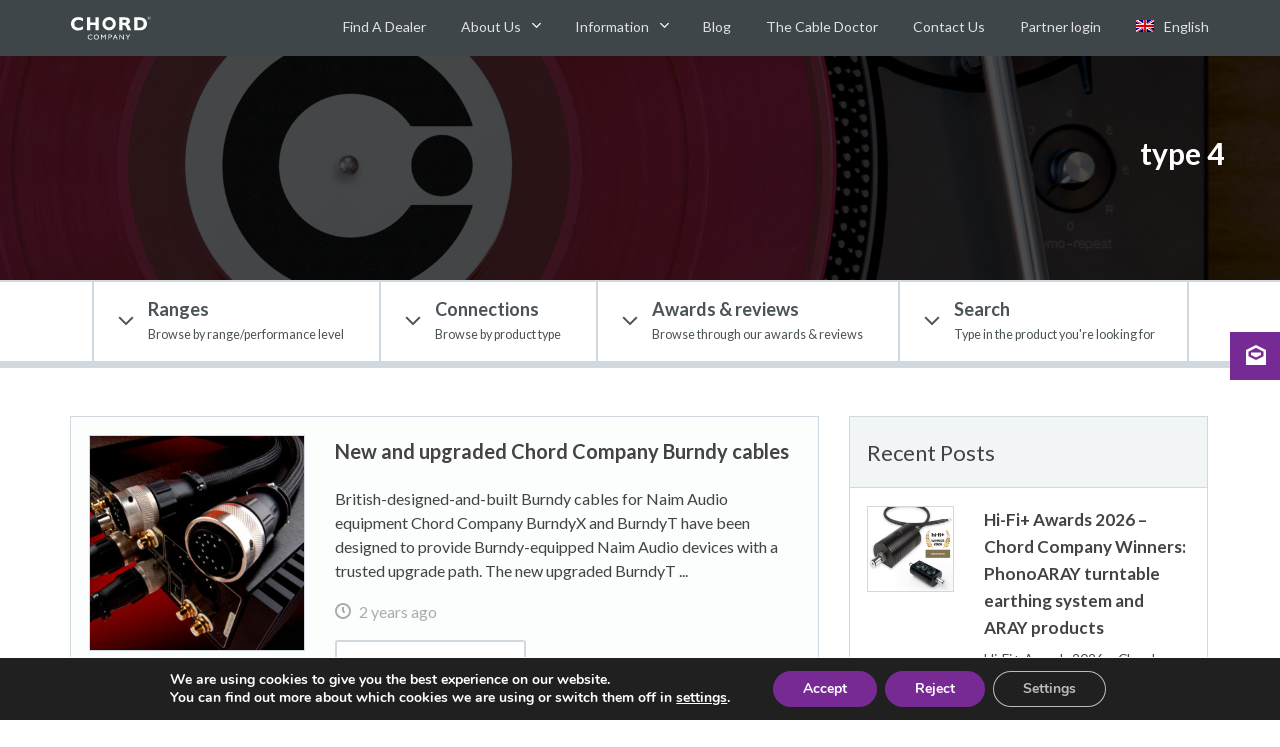

--- FILE ---
content_type: text/html; charset=UTF-8
request_url: https://chord.co.uk/tag/type-4/
body_size: 56435
content:

<!DOCTYPE html>
<!--[if IE 9]> <html class="ie no-js ie9 no-touch"> <![endif]-->
<!--[if gt IE 9]><!-->
<html class="no-js no-touch"> <!--<![endif]-->

<head itemscope itemtype="http://schema.org/WebSite">

    <meta charset="utf-8">
    <meta name="viewport" content="width=device-width, height=device-height, initial-scale=1, maximum-scale=1, user-scalable=0">

    <link rel="canonical" href="https://chord.co.uk" itemprop="url">

    <!-- Icons -->
    <link rel="apple-touch-icon-precomposed" sizes="57x57" href="https://chord.co.uk/wp-content/themes/chord/assets/img/icons/apple-touch-icon-57x57.png" />
<link rel="apple-touch-icon-precomposed" sizes="114x114" href="https://chord.co.uk/wp-content/themes/chord/assets/img/icons/apple-touch-icon-114x114.png" />
<link rel="apple-touch-icon-precomposed" sizes="72x72" href="https://chord.co.uk/wp-content/themes/chord/assets/img/icons/apple-touch-icon-72x72.png" />
<link rel="apple-touch-icon-precomposed" sizes="144x144" href="https://chord.co.uk/wp-content/themes/chord/assets/img/icons/apple-touch-icon-144x144.png" />
<link rel="apple-touch-icon-precomposed" sizes="60x60" href="https://chord.co.uk/wp-content/themes/chord/assets/img/icons/apple-touch-icon-60x60.png" />
<link rel="apple-touch-icon-precomposed" sizes="120x120" href="https://chord.co.uk/wp-content/themes/chord/assets/img/icons/apple-touch-icon-120x120.png" />
<link rel="apple-touch-icon-precomposed" sizes="76x76" href="https://chord.co.uk/wp-content/themes/chord/assets/img/icons/apple-touch-icon-76x76.png" />
<link rel="apple-touch-icon-precomposed" sizes="152x152" href="https://chord.co.uk/wp-content/themes/chord/assets/img/icons/apple-touch-icon-152x152.png" />
<link rel="icon" type="image/png" href="https://chord.co.uk/wp-content/themes/chord/assets/img/icons/favicon-196x196.png" sizes="196x196" />
<link rel="icon" type="image/png" href="https://chord.co.uk/wp-content/themes/chord/assets/img/icons/favicon-96x96.png" sizes="96x96" />
<link rel="icon" type="image/png" href="https://chord.co.uk/wp-content/themes/chord/assets/img/icons/favicon-32x32.png" sizes="32x32" />
<link rel="icon" type="image/png" href="https://chord.co.uk/wp-content/themes/chord/assets/img/icons/favicon-16x16.png" sizes="16x16" />
<link rel="icon" type="image/png" href="https://chord.co.uk/wp-content/themes/chord/assets/img/icons/favicon-128.png" sizes="128x128" />
<meta name="The Chord Company" content="Speaker Cables & Interconnects"/>
<meta name="msapplication-TileColor" content="#c1041a" />
<meta name="msapplication-TileImage" content="https://chord.co.uk/wp-content/themes/chord/assets/img/icons/mstile-144x144.png" />
<meta name="msapplication-square70x70logo" content="https://chord.co.uk/wp-content/themes/chord/assets/img/icons/mstile-70x70.png" />
<meta name="msapplication-square150x150logo" content="https://chord.co.uk/wp-content/themes/chord/assets/img/icons/mstile-150x150.png" />
<meta name="msapplication-wide310x150logo" content="https://chord.co.uk/wp-content/themes/chord/assets/img/icons/mstile-310x150.png" />
<meta name="msapplication-square310x310logo" content="https://chord.co.uk/wp-content/themes/chord/assets/img/icons/mstile-310x310.png" />
    <meta name='robots' content='index, follow, max-image-preview:large, max-snippet:-1, max-video-preview:-1' />
<link rel="alternate" hreflang="en" href="https://chord.co.uk/tag/type-4/" />
<link rel="alternate" hreflang="x-default" href="https://chord.co.uk/tag/type-4/" />

	<!-- This site is optimized with the Yoast SEO plugin v26.8 - https://yoast.com/product/yoast-seo-wordpress/ -->
	<title>type 4 Archives - The Chord Company</title>
	<link rel="canonical" href="https://chord.co.uk/tag/type-4/" />
	<meta property="og:locale" content="en_US" />
	<meta property="og:type" content="article" />
	<meta property="og:title" content="type 4 Archives - The Chord Company" />
	<meta property="og:url" content="https://chord.co.uk/tag/type-4/" />
	<meta property="og:site_name" content="The Chord Company" />
	<meta property="og:image" content="https://chord.co.uk/wp-content/uploads/2016/08/chord-logo.png" />
	<meta property="og:image:width" content="1000" />
	<meta property="og:image:height" content="400" />
	<meta property="og:image:type" content="image/png" />
	<meta name="twitter:card" content="summary_large_image" />
	<meta name="twitter:site" content="@chordcables" />
	<script type="application/ld+json" class="yoast-schema-graph">{"@context":"https://schema.org","@graph":[{"@type":"CollectionPage","@id":"https://chord.co.uk/tag/type-4/","url":"https://chord.co.uk/tag/type-4/","name":"type 4 Archives - The Chord Company","isPartOf":{"@id":"https://chord.co.uk/#website"},"primaryImageOfPage":{"@id":"https://chord.co.uk/tag/type-4/#primaryimage"},"image":{"@id":"https://chord.co.uk/tag/type-4/#primaryimage"},"thumbnailUrl":"https://chord.co.uk/wp-content/uploads/2023/10/1080pxbndyxprop.jpg","breadcrumb":{"@id":"https://chord.co.uk/tag/type-4/#breadcrumb"},"inLanguage":"en-US"},{"@type":"ImageObject","inLanguage":"en-US","@id":"https://chord.co.uk/tag/type-4/#primaryimage","url":"https://chord.co.uk/wp-content/uploads/2023/10/1080pxbndyxprop.jpg","contentUrl":"https://chord.co.uk/wp-content/uploads/2023/10/1080pxbndyxprop.jpg","width":1080,"height":1080},{"@type":"BreadcrumbList","@id":"https://chord.co.uk/tag/type-4/#breadcrumb","itemListElement":[{"@type":"ListItem","position":1,"name":"Home","item":"https://chord.co.uk/"},{"@type":"ListItem","position":2,"name":"type 4"}]},{"@type":"WebSite","@id":"https://chord.co.uk/#website","url":"https://chord.co.uk/","name":"The Chord Company","description":"Speaker Cables &amp; Interconnects","publisher":{"@id":"https://chord.co.uk/#organization"},"potentialAction":[{"@type":"SearchAction","target":{"@type":"EntryPoint","urlTemplate":"https://chord.co.uk/?s={search_term_string}"},"query-input":{"@type":"PropertyValueSpecification","valueRequired":true,"valueName":"search_term_string"}}],"inLanguage":"en-US"},{"@type":"Organization","@id":"https://chord.co.uk/#organization","name":"The Chord Company","url":"https://chord.co.uk/","logo":{"@type":"ImageObject","inLanguage":"en-US","@id":"https://chord.co.uk/#/schema/logo/image/","url":"https://chord.co.uk/wp-content/uploads/2016/08/chord-logo.png","contentUrl":"https://chord.co.uk/wp-content/uploads/2016/08/chord-logo.png","width":1000,"height":400,"caption":"The Chord Company"},"image":{"@id":"https://chord.co.uk/#/schema/logo/image/"},"sameAs":["https://www.facebook.com/TheChordCompany/","https://x.com/chordcables","https://www.youtube.com/c/thechordcompanyltdamesbury"]}]}</script>
	<!-- / Yoast SEO plugin. -->


<link rel='dns-prefetch' href='//maxcdn.bootstrapcdn.com' />
<link rel="alternate" type="application/rss+xml" title="The Chord Company &raquo; type 4 Tag Feed" href="https://chord.co.uk/tag/type-4/feed/" />
<style id='wp-img-auto-sizes-contain-inline-css' type='text/css'>
img:is([sizes=auto i],[sizes^="auto," i]){contain-intrinsic-size:3000px 1500px}
/*# sourceURL=wp-img-auto-sizes-contain-inline-css */
</style>
<style id='wp-emoji-styles-inline-css' type='text/css'>

	img.wp-smiley, img.emoji {
		display: inline !important;
		border: none !important;
		box-shadow: none !important;
		height: 1em !important;
		width: 1em !important;
		margin: 0 0.07em !important;
		vertical-align: -0.1em !important;
		background: none !important;
		padding: 0 !important;
	}
/*# sourceURL=wp-emoji-styles-inline-css */
</style>
<link rel='stylesheet' id='wp-block-library-css' href='https://chord.co.uk/wp-includes/css/dist/block-library/style.min.css?ver=6.9' type='text/css' media='all' />
<style id='wp-block-library-inline-css' type='text/css'>
/*wp_block_styles_on_demand_placeholder:697a046a02c7b*/
/*# sourceURL=wp-block-library-inline-css */
</style>
<style id='classic-theme-styles-inline-css' type='text/css'>
/*! This file is auto-generated */
.wp-block-button__link{color:#fff;background-color:#32373c;border-radius:9999px;box-shadow:none;text-decoration:none;padding:calc(.667em + 2px) calc(1.333em + 2px);font-size:1.125em}.wp-block-file__button{background:#32373c;color:#fff;text-decoration:none}
/*# sourceURL=/wp-includes/css/classic-themes.min.css */
</style>
<link rel='stylesheet' id='cc-feedback-manager-css' href='https://chord.co.uk/wp-content/plugins/cc-feedback-manager/public/css/cc-feedback-manager-public.css?ver=1.0.0' type='text/css' media='all' />
<link rel='stylesheet' id='cc-mc-forms-css' href='https://chord.co.uk/wp-content/plugins/cc-mc-forms/public/css/cc-mc-forms-public.css?ver=1.0.0' type='text/css' media='all' />
<style id='woocommerce-inline-inline-css' type='text/css'>
.woocommerce form .form-row .required { visibility: visible; }
/*# sourceURL=woocommerce-inline-inline-css */
</style>
<link rel='stylesheet' id='wpml-menu-item-0-css' href='https://chord.co.uk/wp-content/plugins/sitepress-multilingual-cms/templates/language-switchers/menu-item/style.min.css?ver=1' type='text/css' media='all' />
<link rel='stylesheet' id='font-awesome-styles-css' href='https://maxcdn.bootstrapcdn.com/font-awesome/4.7.0/css/font-awesome.min.css?ver=6.9' type='text/css' media='all' />
<link rel='stylesheet' id='chord-styles-css' href='https://chord.co.uk/wp-content/themes/chord/assets/css/style.min.css?ver=v=1749412220' type='text/css' media='all' />
<link rel='stylesheet' id='moove_gdpr_frontend-css' href='https://chord.co.uk/wp-content/plugins/gdpr-cookie-compliance/dist/styles/gdpr-main.css?ver=5.0.9' type='text/css' media='all' />
<style id='moove_gdpr_frontend-inline-css' type='text/css'>
#moove_gdpr_cookie_modal,#moove_gdpr_cookie_info_bar,.gdpr_cookie_settings_shortcode_content{font-family:&#039;Nunito&#039;,sans-serif}#moove_gdpr_save_popup_settings_button{background-color:#373737;color:#fff}#moove_gdpr_save_popup_settings_button:hover{background-color:#000}#moove_gdpr_cookie_info_bar .moove-gdpr-info-bar-container .moove-gdpr-info-bar-content a.mgbutton,#moove_gdpr_cookie_info_bar .moove-gdpr-info-bar-container .moove-gdpr-info-bar-content button.mgbutton{background-color:#772994}#moove_gdpr_cookie_modal .moove-gdpr-modal-content .moove-gdpr-modal-footer-content .moove-gdpr-button-holder a.mgbutton,#moove_gdpr_cookie_modal .moove-gdpr-modal-content .moove-gdpr-modal-footer-content .moove-gdpr-button-holder button.mgbutton,.gdpr_cookie_settings_shortcode_content .gdpr-shr-button.button-green{background-color:#772994;border-color:#772994}#moove_gdpr_cookie_modal .moove-gdpr-modal-content .moove-gdpr-modal-footer-content .moove-gdpr-button-holder a.mgbutton:hover,#moove_gdpr_cookie_modal .moove-gdpr-modal-content .moove-gdpr-modal-footer-content .moove-gdpr-button-holder button.mgbutton:hover,.gdpr_cookie_settings_shortcode_content .gdpr-shr-button.button-green:hover{background-color:#fff;color:#772994}#moove_gdpr_cookie_modal .moove-gdpr-modal-content .moove-gdpr-modal-close i,#moove_gdpr_cookie_modal .moove-gdpr-modal-content .moove-gdpr-modal-close span.gdpr-icon{background-color:#772994;border:1px solid #772994}#moove_gdpr_cookie_info_bar span.moove-gdpr-infobar-allow-all.focus-g,#moove_gdpr_cookie_info_bar span.moove-gdpr-infobar-allow-all:focus,#moove_gdpr_cookie_info_bar button.moove-gdpr-infobar-allow-all.focus-g,#moove_gdpr_cookie_info_bar button.moove-gdpr-infobar-allow-all:focus,#moove_gdpr_cookie_info_bar span.moove-gdpr-infobar-reject-btn.focus-g,#moove_gdpr_cookie_info_bar span.moove-gdpr-infobar-reject-btn:focus,#moove_gdpr_cookie_info_bar button.moove-gdpr-infobar-reject-btn.focus-g,#moove_gdpr_cookie_info_bar button.moove-gdpr-infobar-reject-btn:focus,#moove_gdpr_cookie_info_bar span.change-settings-button.focus-g,#moove_gdpr_cookie_info_bar span.change-settings-button:focus,#moove_gdpr_cookie_info_bar button.change-settings-button.focus-g,#moove_gdpr_cookie_info_bar button.change-settings-button:focus{-webkit-box-shadow:0 0 1px 3px #772994;-moz-box-shadow:0 0 1px 3px #772994;box-shadow:0 0 1px 3px #772994}#moove_gdpr_cookie_modal .moove-gdpr-modal-content .moove-gdpr-modal-close i:hover,#moove_gdpr_cookie_modal .moove-gdpr-modal-content .moove-gdpr-modal-close span.gdpr-icon:hover,#moove_gdpr_cookie_info_bar span[data-href]>u.change-settings-button{color:#772994}#moove_gdpr_cookie_modal .moove-gdpr-modal-content .moove-gdpr-modal-left-content #moove-gdpr-menu li.menu-item-selected a span.gdpr-icon,#moove_gdpr_cookie_modal .moove-gdpr-modal-content .moove-gdpr-modal-left-content #moove-gdpr-menu li.menu-item-selected button span.gdpr-icon{color:inherit}#moove_gdpr_cookie_modal .moove-gdpr-modal-content .moove-gdpr-modal-left-content #moove-gdpr-menu li a span.gdpr-icon,#moove_gdpr_cookie_modal .moove-gdpr-modal-content .moove-gdpr-modal-left-content #moove-gdpr-menu li button span.gdpr-icon{color:inherit}#moove_gdpr_cookie_modal .gdpr-acc-link{line-height:0;font-size:0;color:transparent;position:absolute}#moove_gdpr_cookie_modal .moove-gdpr-modal-content .moove-gdpr-modal-close:hover i,#moove_gdpr_cookie_modal .moove-gdpr-modal-content .moove-gdpr-modal-left-content #moove-gdpr-menu li a,#moove_gdpr_cookie_modal .moove-gdpr-modal-content .moove-gdpr-modal-left-content #moove-gdpr-menu li button,#moove_gdpr_cookie_modal .moove-gdpr-modal-content .moove-gdpr-modal-left-content #moove-gdpr-menu li button i,#moove_gdpr_cookie_modal .moove-gdpr-modal-content .moove-gdpr-modal-left-content #moove-gdpr-menu li a i,#moove_gdpr_cookie_modal .moove-gdpr-modal-content .moove-gdpr-tab-main .moove-gdpr-tab-main-content a:hover,#moove_gdpr_cookie_info_bar.moove-gdpr-dark-scheme .moove-gdpr-info-bar-container .moove-gdpr-info-bar-content a.mgbutton:hover,#moove_gdpr_cookie_info_bar.moove-gdpr-dark-scheme .moove-gdpr-info-bar-container .moove-gdpr-info-bar-content button.mgbutton:hover,#moove_gdpr_cookie_info_bar.moove-gdpr-dark-scheme .moove-gdpr-info-bar-container .moove-gdpr-info-bar-content a:hover,#moove_gdpr_cookie_info_bar.moove-gdpr-dark-scheme .moove-gdpr-info-bar-container .moove-gdpr-info-bar-content button:hover,#moove_gdpr_cookie_info_bar.moove-gdpr-dark-scheme .moove-gdpr-info-bar-container .moove-gdpr-info-bar-content span.change-settings-button:hover,#moove_gdpr_cookie_info_bar.moove-gdpr-dark-scheme .moove-gdpr-info-bar-container .moove-gdpr-info-bar-content button.change-settings-button:hover,#moove_gdpr_cookie_info_bar.moove-gdpr-dark-scheme .moove-gdpr-info-bar-container .moove-gdpr-info-bar-content u.change-settings-button:hover,#moove_gdpr_cookie_info_bar span[data-href]>u.change-settings-button,#moove_gdpr_cookie_info_bar.moove-gdpr-dark-scheme .moove-gdpr-info-bar-container .moove-gdpr-info-bar-content a.mgbutton.focus-g,#moove_gdpr_cookie_info_bar.moove-gdpr-dark-scheme .moove-gdpr-info-bar-container .moove-gdpr-info-bar-content button.mgbutton.focus-g,#moove_gdpr_cookie_info_bar.moove-gdpr-dark-scheme .moove-gdpr-info-bar-container .moove-gdpr-info-bar-content a.focus-g,#moove_gdpr_cookie_info_bar.moove-gdpr-dark-scheme .moove-gdpr-info-bar-container .moove-gdpr-info-bar-content button.focus-g,#moove_gdpr_cookie_info_bar.moove-gdpr-dark-scheme .moove-gdpr-info-bar-container .moove-gdpr-info-bar-content a.mgbutton:focus,#moove_gdpr_cookie_info_bar.moove-gdpr-dark-scheme .moove-gdpr-info-bar-container .moove-gdpr-info-bar-content button.mgbutton:focus,#moove_gdpr_cookie_info_bar.moove-gdpr-dark-scheme .moove-gdpr-info-bar-container .moove-gdpr-info-bar-content a:focus,#moove_gdpr_cookie_info_bar.moove-gdpr-dark-scheme .moove-gdpr-info-bar-container .moove-gdpr-info-bar-content button:focus,#moove_gdpr_cookie_info_bar.moove-gdpr-dark-scheme .moove-gdpr-info-bar-container .moove-gdpr-info-bar-content span.change-settings-button.focus-g,span.change-settings-button:focus,button.change-settings-button.focus-g,button.change-settings-button:focus,#moove_gdpr_cookie_info_bar.moove-gdpr-dark-scheme .moove-gdpr-info-bar-container .moove-gdpr-info-bar-content u.change-settings-button.focus-g,#moove_gdpr_cookie_info_bar.moove-gdpr-dark-scheme .moove-gdpr-info-bar-container .moove-gdpr-info-bar-content u.change-settings-button:focus{color:#772994}#moove_gdpr_cookie_modal .moove-gdpr-branding.focus-g span,#moove_gdpr_cookie_modal .moove-gdpr-modal-content .moove-gdpr-tab-main a.focus-g,#moove_gdpr_cookie_modal .moove-gdpr-modal-content .moove-gdpr-tab-main .gdpr-cd-details-toggle.focus-g{color:#772994}#moove_gdpr_cookie_modal.gdpr_lightbox-hide{display:none}
/*# sourceURL=moove_gdpr_frontend-inline-css */
</style>
<script type="text/javascript" src="https://chord.co.uk/wp-includes/js/jquery/jquery.min.js?ver=3.7.1" id="jquery-core-js"></script>
<script type="text/javascript" src="https://chord.co.uk/wp-includes/js/jquery/jquery-migrate.min.js?ver=3.4.1" id="jquery-migrate-js"></script>
<script type="text/javascript" src="https://chord.co.uk/wp-content/plugins/cc-mc-forms/public/js/cc-mc-forms-public.js?ver=1.0.0" id="cc-mc-forms-js"></script>
<script type="text/javascript" src="https://chord.co.uk/wp-content/plugins/woocommerce/assets/js/jquery-blockui/jquery.blockUI.min.js?ver=2.7.0-wc.10.4.3" id="wc-jquery-blockui-js" defer="defer" data-wp-strategy="defer"></script>
<script type="text/javascript" id="wc-add-to-cart-js-extra">
/* <![CDATA[ */
var wc_add_to_cart_params = {"ajax_url":"/wp-admin/admin-ajax.php","wc_ajax_url":"/?wc-ajax=%%endpoint%%","i18n_view_cart":"View cart","cart_url":"https://chord.co.uk","is_cart":"","cart_redirect_after_add":"no"};
//# sourceURL=wc-add-to-cart-js-extra
/* ]]> */
</script>
<script type="text/javascript" src="https://chord.co.uk/wp-content/plugins/woocommerce/assets/js/frontend/add-to-cart.min.js?ver=10.4.3" id="wc-add-to-cart-js" defer="defer" data-wp-strategy="defer"></script>
<script type="text/javascript" src="https://chord.co.uk/wp-content/plugins/woocommerce/assets/js/js-cookie/js.cookie.min.js?ver=2.1.4-wc.10.4.3" id="wc-js-cookie-js" defer="defer" data-wp-strategy="defer"></script>
<script type="text/javascript" id="woocommerce-js-extra">
/* <![CDATA[ */
var woocommerce_params = {"ajax_url":"/wp-admin/admin-ajax.php","wc_ajax_url":"/?wc-ajax=%%endpoint%%","i18n_password_show":"Show password","i18n_password_hide":"Hide password"};
//# sourceURL=woocommerce-js-extra
/* ]]> */
</script>
<script type="text/javascript" src="https://chord.co.uk/wp-content/plugins/woocommerce/assets/js/frontend/woocommerce.min.js?ver=10.4.3" id="woocommerce-js" defer="defer" data-wp-strategy="defer"></script>
<script type="text/javascript" src="https://chord.co.uk/wp-content/themes/chord/assets/js/lib/modernizr-custom.js?ver=6.9" id="modernizr-js"></script>
<script type="text/javascript" src="https://chord.co.uk/wp-content/themes/chord/assets/js/lib/fontfaceobserver.js?ver=6.9" id="fontfaceobserver-js"></script>
<link rel="https://api.w.org/" href="https://chord.co.uk/wp-json/" /><link rel="alternate" title="JSON" type="application/json" href="https://chord.co.uk/wp-json/wp/v2/tags/3734" /><link rel="EditURI" type="application/rsd+xml" title="RSD" href="https://chord.co.uk/xmlrpc.php?rsd" />
<meta name="generator" content="WordPress 6.9" />
<meta name="generator" content="WooCommerce 10.4.3" />
<meta name="generator" content="WPML ver:4.8.4 stt:1,40;" />
	<noscript><style>.woocommerce-product-gallery{ opacity: 1 !important; }</style></noscript>
	<link rel="icon" href="https://chord.co.uk/wp-content/uploads/2016/06/touch-icon-75x75.png" sizes="32x32" />
<link rel="icon" href="https://chord.co.uk/wp-content/uploads/2016/06/touch-icon-232x232.png" sizes="192x192" />
<link rel="apple-touch-icon" href="https://chord.co.uk/wp-content/uploads/2016/06/touch-icon-180x180.png" />
<meta name="msapplication-TileImage" content="https://chord.co.uk/wp-content/uploads/2016/06/touch-icon-282x282.png" />

    <!-- Google tag (gtag.js) -->
    <script async src="https://www.googletagmanager.com/gtag/js?id=GT-PBNPSJN"></script>
    <script>
        window.dataLayer = window.dataLayer || [];

        function gtag() {
            dataLayer.push(arguments);
        }
        gtag('js', new Date());
        gtag('consent', 'default', {
            'ad_storage': 'denied',
            'analytics_storage': 'denied'
        });
        gtag('config', 'GT-PBNPSJN');
    </script>
    <!-- Google Tag Manager -->
    <script>
        (function(w, d, s, l, i) {
            w[l] = w[l] || [];
            w[l].push({
                'gtm.start': new Date().getTime(),
                event: 'gtm.js'
            });
            var f = d.getElementsByTagName(s)[0],
                j = d.createElement(s),
                dl = l != 'dataLayer' ? '&l=' + l : '';
            j.async = true;
            j.src =
                'https://www.googletagmanager.com/gtm.js?id=' + i + dl;
            f.parentNode.insertBefore(j, f);
        })(window, document, 'script', 'dataLayer', 'GTM-W438WS3');
    </script>
    <!-- End Google Tag Manager -->

    <script>
        var CHO = {}; // Define namespace for global

        // Pass asset path as a global to javascript
        // Used to make script loading via modernizr portable
        CHO.asset_root = "https://chord.co.uk/wp-content/themes/chord/assets/";

        CHO.modules = "https://chord.co.uk/wp-content/themes/chord/modules/";

        // Pass AJAX url to javascript
        CHO.ajax_url = "https://chord.co.uk/wp-admin/admin-ajax.php";

        // Get the environment
        CHO.env = "production";

        // Remove no-touch class as soon as possible if JS is enabled
        // This is a workaround for modernizr not changing it based on device type, it simply adds .touch for example
        document.documentElement.className = document.documentElement.className.replace('no-touch', '');
    </script>

</head>

<body class="archive tag tag-type-4 tag-3734 wp-theme-chord theme-chord woocommerce-no-js" ontouchstart="">

    
    <div class="subscribe-wrap subscribe-wrap--pop-up js-subscribe-container">

        <svg role="presentation" class="icon icon-inline icon-subscribe-close-sm js-subscribe-button-close"><use xlink:href="#icon-circle-x"></use></svg>
        <div class="subscribe-container">
            <div class="subscribe-body">
                <div class="subscribe-body-content">
                    <h1 class="subscribe-title">Sign up now!</h1>
                    <p class="subscribe-title-sub">All the latest news and events from the Chord Company straight to your inbox!</p>


                                            <noscript class="ninja-forms-noscript-message">
	Notice: JavaScript is required for this content.</noscript>
<div id="nf-form-30-cont" class="nf-form-cont" aria-live="polite" aria-labelledby="nf-form-title-30" aria-describedby="nf-form-errors-30" role="form">

    <div class="nf-loading-spinner"></div>

</div>
        <!-- That data is being printed as a workaround to page builders reordering the order of the scripts loaded-->
        <script>var formDisplay=1;var nfForms=nfForms||[];var form=[];form.id='30';form.settings={"objectType":"Form Setting","editActive":true,"date_updated":"2017-05-30 08:59:50","clear_complete":"1","hide_complete":"1","show_title":"0","status":"","append_page":"","ajax":"1","logged_in":"0","not_logged_in_msg":"","sub_limit_number":"","sub_limit_msg":"","bti_layout_master":{"cols":"2","rendering":"columns"},"last_sub":"374","title":"Subscribe Pop Up","conditions":[],"formContentData":[{"order":1,"cells":[{"order":0,"fields":["textbox_118"],"width":30},{"order":1,"fields":["cc_first_name"],"width":70}]},{"order":2,"cells":[{"order":0,"fields":["cc_last_name"],"width":"100"}]},{"order":3,"cells":[{"order":0,"fields":["cc_email_address"],"width":"100"}]},{"order":4,"cells":[{"order":0,"fields":["hidden_announcements_1498475798667"],"width":"100"}]},{"order":5,"cells":[{"order":0,"fields":["hidden_126"],"width":"100"}]},{"order":6,"cells":[{"order":0,"fields":["mailchimp_tag_subscribe"],"width":"100"}]},{"order":7,"cells":[{"order":0,"fields":["submit_127"],"width":"100"}]}],"default_label_pos":"above","wrapper_class":"","element_class":"","key":"","add_submit":1,"currency":"","calculations":[],"container_styles_show_advanced_css":0,"title_styles_show_advanced_css":0,"row_styles_show_advanced_css":0,"row-odd_styles_show_advanced_css":0,"success-msg_styles_show_advanced_css":0,"error_msg_styles_show_advanced_css":0,"drawerDisabled":false,"unique_field_error":"A form with this value has already been submitted.","allow_public_link":0,"embed_form":"","repeatable_fieldsets":"","form_title_heading_level":"3","ninjaForms":"Ninja Forms","changeEmailErrorMsg":"Please enter a valid email address!","changeDateErrorMsg":"Please enter a valid date!","confirmFieldErrorMsg":"These fields must match!","fieldNumberNumMinError":"Number Min Error","fieldNumberNumMaxError":"Number Max Error","fieldNumberIncrementBy":"Please increment by ","fieldTextareaRTEInsertLink":"Insert Link","fieldTextareaRTEInsertMedia":"Insert Media","fieldTextareaRTESelectAFile":"Select a file","formErrorsCorrectErrors":"Please correct errors before submitting this form.","formHoneypot":"If you are a human seeing this field, please leave it empty.","validateRequiredField":"This is a required field.","honeypotHoneypotError":"Honeypot Error","fileUploadOldCodeFileUploadInProgress":"File Upload in Progress.","fileUploadOldCodeFileUpload":"FILE UPLOAD","currencySymbol":"&pound;","fieldsMarkedRequired":"Fields marked with an <span class=\"ninja-forms-req-symbol\">*<\/span> are required","thousands_sep":",","decimal_point":".","siteLocale":"en_US","dateFormat":"Y-m-d h:i A","startOfWeek":"1","of":"of","previousMonth":"Previous Month","nextMonth":"Next Month","months":["January","February","March","April","May","June","July","August","September","October","November","December"],"monthsShort":["Jan","Feb","Mar","Apr","May","Jun","Jul","Aug","Sep","Oct","Nov","Dec"],"weekdays":["Sunday","Monday","Tuesday","Wednesday","Thursday","Friday","Saturday"],"weekdaysShort":["Sun","Mon","Tue","Wed","Thu","Fri","Sat"],"weekdaysMin":["Su","Mo","Tu","We","Th","Fr","Sa"],"recaptchaConsentMissing":"reCaptcha validation couldn&#039;t load.","recaptchaMissingCookie":"reCaptcha v3 validation couldn&#039;t load the cookie needed to submit the form.","recaptchaConsentEvent":"Accept reCaptcha cookies before sending the form.","currency_symbol":"","beforeForm":"","beforeFields":"","afterFields":"","afterForm":""};form.fields=[{"objectType":"Field","objectDomain":"fields","editActive":false,"order":1,"idAttribute":"id","type":"textbox","fav_id":"","def_id":"","label":"Title","input_limit_msg":"character(s) left","label_pos":"hidden","placeholder":"Mr\/Mrs\/Ms","first_name":"","last_name":"","user_address_1":"","user_address_2":"","user_city":"","user_zip":"","user_phone":"","user_email":"","user_info_field_group":1,"disable_input":0,"mask":"","input_limit":"","input_limit_type":"char","calc_auto_include":0,"datepicker":0,"user_state":0,"autocomplete_off":0,"num_sort":0,"admin_label":"","user_info_field_group_name":"","user_info_field_group_custom":"","show_help":0,"help_text":"","show_desc":0,"desc_pos":"none","desc_text":"","bti_layout_master":{"row":"1","col":"1","sizex":"1","order":"0","last":"","rendering":"columns","form_last":"","after":"1"},"element_class":"subscribe-element","required":0,"key":"textbox_118","default":"","container_class":"","manual_key":false,"disable_browser_autocomplete":"","custom_mask":"","wrap_styles_background-color":"","wrap_styles_border":"","wrap_styles_border-style":"","wrap_styles_border-color":"","wrap_styles_width":"","wrap_styles_margin":"","wrap_styles_padding":"","wrap_styles_display":"","wrap_styles_float":"","wrap_styles_show_advanced_css":0,"wrap_styles_advanced":"","label_styles_background-color":"","label_styles_border":"","label_styles_border-style":"","label_styles_border-color":"","label_styles_color":"","label_styles_width":"","label_styles_font-size":"","label_styles_margin":"","label_styles_padding":"","label_styles_display":"","label_styles_float":"","label_styles_show_advanced_css":0,"label_styles_advanced":"","element_styles_background-color":"","element_styles_border":"","element_styles_border-style":"","element_styles_border-color":"","element_styles_color":"","element_styles_width":"","element_styles_font-size":"","element_styles_margin":"","element_styles_padding":"","element_styles_display":"","element_styles_float":"","element_styles_show_advanced_css":0,"element_styles_advanced":"","cellcid":"c6839","custom_name_attribute":"","personally_identifiable":"","value":"","id":118,"beforeField":"","afterField":"","parentType":"textbox","element_templates":["textbox","input"],"old_classname":"","wrap_template":"wrap"},{"objectType":"Field","objectDomain":"fields","editActive":false,"order":2,"idAttribute":"id","type":"textbox","fav_id":"","def_id":"","label":"First name","input_limit_msg":"character(s) left","label_pos":"hidden","placeholder":"Enter your first name","first_name":"","last_name":"","user_address_1":"","user_address_2":"","user_city":"","user_zip":"","user_phone":"","user_email":"","user_info_field_group":1,"disable_input":0,"mask":"","input_limit":"","input_limit_type":"char","calc_auto_include":0,"datepicker":0,"user_state":0,"autocomplete_off":0,"num_sort":0,"admin_label":"","user_info_field_group_name":"","user_info_field_group_custom":"","show_help":0,"help_text":"","show_desc":0,"desc_pos":"none","desc_text":"","bti_layout_master":{"row":"2","col":"1","sizex":"1","order":"1","last":"","rendering":"columns","form_last":"","after":"1"},"element_class":"subscribe-element","required":1,"key":"cc_first_name","default":"","container_class":"","manual_key":true,"disable_browser_autocomplete":"","custom_mask":"","wrap_styles_background-color":"","wrap_styles_border":"","wrap_styles_border-style":"","wrap_styles_border-color":"","wrap_styles_width":"","wrap_styles_margin":"","wrap_styles_padding":"","wrap_styles_display":"","wrap_styles_float":"","wrap_styles_show_advanced_css":0,"wrap_styles_advanced":"","label_styles_background-color":"","label_styles_border":"","label_styles_border-style":"","label_styles_border-color":"","label_styles_color":"","label_styles_width":"","label_styles_font-size":"","label_styles_margin":"","label_styles_padding":"","label_styles_display":"","label_styles_float":"","label_styles_show_advanced_css":0,"label_styles_advanced":"","element_styles_background-color":"","element_styles_border":"","element_styles_border-style":"","element_styles_border-color":"","element_styles_color":"","element_styles_width":"","element_styles_font-size":"","element_styles_margin":"","element_styles_padding":"","element_styles_display":"","element_styles_float":"","element_styles_show_advanced_css":0,"element_styles_advanced":"","cellcid":"c6842","custom_name_attribute":"","personally_identifiable":"","drawerDisabled":false,"value":"","id":119,"beforeField":"","afterField":"","parentType":"textbox","element_templates":["textbox","input"],"old_classname":"","wrap_template":"wrap"},{"objectType":"Field","objectDomain":"fields","editActive":false,"order":3,"idAttribute":"id","type":"textbox","fav_id":"","def_id":"","label":"Last Name","input_limit_msg":"character(s) left","label_pos":"hidden","placeholder":"Enter your last name","first_name":"","last_name":"","user_address_1":"","user_address_2":"","user_city":"","user_zip":"","user_phone":"","user_email":"","user_info_field_group":1,"disable_input":0,"mask":"","input_limit":"","input_limit_type":"char","calc_auto_include":0,"datepicker":0,"user_state":0,"autocomplete_off":0,"num_sort":0,"admin_label":"","user_info_field_group_name":"","user_info_field_group_custom":"","show_help":0,"help_text":"","show_desc":0,"desc_pos":"none","desc_text":"","bti_layout_master":{"row":"3","col":"1","sizex":"1","order":"2","last":"","rendering":"columns","form_last":"","after":"1"},"element_class":"subscribe-element","required":1,"key":"cc_last_name","default":"","container_class":"","manual_key":true,"disable_browser_autocomplete":"","custom_mask":"","wrap_styles_background-color":"","wrap_styles_border":"","wrap_styles_border-style":"","wrap_styles_border-color":"","wrap_styles_width":"","wrap_styles_margin":"","wrap_styles_padding":"","wrap_styles_display":"","wrap_styles_float":"","wrap_styles_show_advanced_css":0,"wrap_styles_advanced":"","label_styles_background-color":"","label_styles_border":"","label_styles_border-style":"","label_styles_border-color":"","label_styles_color":"","label_styles_width":"","label_styles_font-size":"","label_styles_margin":"","label_styles_padding":"","label_styles_display":"","label_styles_float":"","label_styles_show_advanced_css":0,"label_styles_advanced":"","element_styles_background-color":"","element_styles_border":"","element_styles_border-style":"","element_styles_border-color":"","element_styles_color":"","element_styles_width":"","element_styles_font-size":"","element_styles_margin":"","element_styles_padding":"","element_styles_display":"","element_styles_float":"","element_styles_show_advanced_css":0,"element_styles_advanced":"","cellcid":"c6845","drawerDisabled":false,"custom_name_attribute":"","personally_identifiable":"","value":"","id":120,"beforeField":"","afterField":"","parentType":"textbox","element_templates":["textbox","input"],"old_classname":"","wrap_template":"wrap"},{"objectType":"Field","objectDomain":"fields","editActive":false,"order":4,"idAttribute":"id","type":"email","fav_id":"","def_id":14,"label":"Email","label_pos":"hidden","mask":"","datepicker":0,"first_name":0,"last_name":0,"from_name":0,"user_address_1":0,"user_address_2":0,"user_city":0,"user_zip":0,"user_phone":0,"user_info_field_group":1,"show_help":0,"help_text":"","calc_auto_include":0,"calc_option":0,"placeholder":"Enter your email address","disable_input":0,"input_limit":"","input_limit_type":"char","input_limit_msg":"","user_state":0,"autocomplete_off":0,"num_sort":0,"admin_label":"","user_info_field_group_name":"","user_info_field_group_custom":"","show_desc":0,"desc_pos":"none","desc_text":"","bti_layout_master":{"row":"4","col":"1","sizex":"1","order":"3","last":"","rendering":"columns","form_last":"","after":"1"},"element_class":"subscribe-element","required":1,"key":"cc_email_address","default":"","container_class":"","wrap_styles_background-color":"","wrap_styles_border":"","wrap_styles_border-style":"","wrap_styles_border-color":"","wrap_styles_width":"","wrap_styles_margin":"","wrap_styles_padding":"","wrap_styles_display":"","wrap_styles_float":"","wrap_styles_show_advanced_css":0,"wrap_styles_advanced":"","label_styles_background-color":"","label_styles_border":"","label_styles_border-style":"","label_styles_border-color":"","label_styles_color":"","label_styles_width":"","label_styles_font-size":"","label_styles_margin":"","label_styles_padding":"","label_styles_display":"","label_styles_float":"","label_styles_show_advanced_css":0,"label_styles_advanced":"","element_styles_background-color":"","element_styles_border":"","element_styles_border-style":"","element_styles_border-color":"","element_styles_color":"","element_styles_width":"","element_styles_font-size":"","element_styles_margin":"","element_styles_padding":"","element_styles_display":"","element_styles_float":"","element_styles_show_advanced_css":0,"element_styles_advanced":"","cellcid":"c6848","drawerDisabled":false,"custom_name_attribute":"email","personally_identifiable":1,"value":"","manual_key":true,"id":121,"beforeField":"","afterField":"","parentType":"email","element_templates":["email","input"],"old_classname":"","wrap_template":"wrap"},{"objectType":"Field","objectDomain":"fields","editActive":false,"order":5,"idAttribute":"id","type":"hidden","label":"Hidden Announcements","key":"hidden_announcements_1498475798667","default":"Yes","admin_label":"","wrap_styles_background-color":"","wrap_styles_border":"","wrap_styles_border-style":"","wrap_styles_border-color":"","wrap_styles_width":"","wrap_styles_margin":"","wrap_styles_padding":"","wrap_styles_display":"","wrap_styles_float":"","wrap_styles_show_advanced_css":0,"wrap_styles_advanced":"","label_styles_background-color":"","label_styles_border":"","label_styles_border-style":"","label_styles_border-color":"","label_styles_color":"","label_styles_width":"","label_styles_font-size":"","label_styles_margin":"","label_styles_padding":"","label_styles_display":"","label_styles_float":"","label_styles_show_advanced_css":0,"label_styles_advanced":"","element_styles_background-color":"","element_styles_border":"","element_styles_border-style":"","element_styles_border-color":"","element_styles_color":"","element_styles_width":"","element_styles_font-size":"","element_styles_margin":"","element_styles_padding":"","element_styles_display":"","element_styles_float":"","element_styles_show_advanced_css":0,"element_styles_advanced":"","cellcid":"c6851","drawerDisabled":false,"id":10,"beforeField":"","afterField":"","value":"Yes","label_pos":"above","parentType":"hidden","element_templates":["hidden","input"],"old_classname":"","wrap_template":"wrap-no-label"},{"objectType":"Field","objectDomain":"fields","editActive":false,"order":6,"idAttribute":"id","type":"hidden","fav_id":"","def_id":"","label":"Date","input_limit_msg":"character(s) left","calc_auto_include":0,"num_sort":0,"admin_label":"","show_desc":0,"desc_pos":"none","desc_text":"","bti_layout_master":{"row":"4","col":"2","sizex":"1","order":"8","last":"","rendering":"columns","form_last":"","before":"1"},"send_email":0,"element_class":"","default":"{system:date}","key":"hidden_126","wrap_styles_background-color":"","wrap_styles_border":"","wrap_styles_border-style":"","wrap_styles_border-color":"","wrap_styles_width":"","wrap_styles_margin":"","wrap_styles_padding":"","wrap_styles_display":"","wrap_styles_float":"","wrap_styles_show_advanced_css":0,"wrap_styles_advanced":"","label_styles_background-color":"","label_styles_border":"","label_styles_border-style":"","label_styles_border-color":"","label_styles_color":"","label_styles_width":"","label_styles_font-size":"","label_styles_margin":"","label_styles_padding":"","label_styles_display":"","label_styles_float":"","label_styles_show_advanced_css":0,"label_styles_advanced":"","element_styles_background-color":"","element_styles_border":"","element_styles_border-style":"","element_styles_border-color":"","element_styles_color":"","element_styles_width":"","element_styles_font-size":"","element_styles_margin":"","element_styles_padding":"","element_styles_display":"","element_styles_float":"","element_styles_show_advanced_css":0,"element_styles_advanced":"","cellcid":"c6854","id":126,"beforeField":"","afterField":"","value":"2026-01-28 12:43 PM","label_pos":"above","parentType":"hidden","element_templates":["hidden","input"],"old_classname":"","wrap_template":"wrap-no-label"},{"objectType":"Field","objectDomain":"fields","editActive":false,"order":7,"idAttribute":"id","label":"Hidden Mailchimp Tag","type":"hidden","key":"mailchimp_tag_subscribe","default":"Subscribed (End User)","admin_label":"","wrap_styles_border":"","wrap_styles_width":"","wrap_styles_margin":"","wrap_styles_padding":"","wrap_styles_float":"","wrap_styles_show_advanced_css":0,"label_styles_border":"","label_styles_width":"","label_styles_font-size":"","label_styles_margin":"","label_styles_padding":"","label_styles_float":"","label_styles_show_advanced_css":0,"element_styles_border":"","element_styles_width":"","element_styles_font-size":"","element_styles_margin":"","element_styles_padding":"","element_styles_float":"","element_styles_show_advanced_css":0,"cellcid":"c6857","drawerDisabled":false,"manual_key":true,"id":149,"beforeField":"","afterField":"","value":"Subscribed (End User)","label_pos":"above","parentType":"hidden","element_templates":["hidden","input"],"old_classname":"","wrap_template":"wrap-no-label"},{"objectType":"Field","objectDomain":"fields","editActive":false,"order":8,"idAttribute":"id","type":"submit","fav_id":"","def_id":"","label":"Subscribe","input_limit_msg":"character(s) left","show_help":0,"help_text":"","show_desc":0,"desc_pos":"none","desc_text":"","bti_layout_master":{"row":"5","col":"2","sizex":"1","order":"9","last":"","rendering":"columns","form_last":"1","before":"1"},"processing_label":"Processing","element_class":"btn btn--cable-doctor subscribe-element subscribe-submit","key":"submit_127","container_class":"","wrap_styles_background-color":"","wrap_styles_border":"","wrap_styles_border-style":"","wrap_styles_border-color":"","wrap_styles_width":"","wrap_styles_margin":"","wrap_styles_padding":"","wrap_styles_display":"","wrap_styles_float":"","wrap_styles_show_advanced_css":0,"wrap_styles_advanced":"","element_styles_background-color":"","element_styles_border":"","element_styles_border-style":"","element_styles_border-color":"","element_styles_color":"","element_styles_width":"","element_styles_font-size":"","element_styles_margin":"","element_styles_padding":"","element_styles_display":"","element_styles_float":"","element_styles_show_advanced_css":0,"element_styles_advanced":"","submit_element_hover_styles_background-color":"","submit_element_hover_styles_border":"","submit_element_hover_styles_border-style":"","submit_element_hover_styles_border-color":"","submit_element_hover_styles_color":"","submit_element_hover_styles_width":"","submit_element_hover_styles_font-size":"","submit_element_hover_styles_margin":"","submit_element_hover_styles_padding":"","submit_element_hover_styles_display":"","submit_element_hover_styles_float":"","submit_element_hover_styles_show_advanced_css":0,"submit_element_hover_styles_advanced":"","cellcid":"c6860","id":127,"beforeField":"","afterField":"","value":"","label_pos":"above","parentType":"textbox","element_templates":["submit","button","input"],"old_classname":"","wrap_template":"wrap-no-label"}];nfForms.push(form);</script>
                <script id="nf-tmpl-cell" type="text/template">
            <nf-fields></nf-fields>
        </script>

        <script id="nf-tmpl-row" type="text/template">
            <nf-cells></nf-cells>
        </script>

                            
                    <svg role="presentation" class="icon icon-inline animated pulse icon-subscribe-success"><use xlink:href="#icon-task"></use></svg>
                </div>
            </div>

            <button class="subscribe-button animated infinite js-subscribe-button">
                <svg role="presentation" class="icon icon-inline icon-subscribe-close"><use xlink:href="#icon-circle-x"></use></svg>                <svg role="presentation" class="icon icon-inline icon-subscribe-open"><use xlink:href="#icon-envelope-open"></use></svg>                <span>Get Newsletter</span>
            </button>


            <div class="subscribe-loading">
                <div class="subscribe-loading-info animated infinite flash">
                    Loading...                </div>
            </div>
        </div>
    </div>

    <!-- SVG spritesheet -->
    <div class="spritesheet" style="height: 0; max-height: 0; max-width: 0; width: 0; position: absolute; visibility: hidden; opacity: 0;">
    <svg xmlns="http://www.w3.org/2000/svg" xmlns:xlink="http://www.w3.org/1999/xlink" width="0" height="0" style="position:absolute">
	
		<symbol id="icon-account-login" viewBox="0 0 8 8">
			<path d="M3 0v1h4v5H3v1h5V0H3zm1 2v1H0v1h4v1l2-1.5L4 2z"></path>
		</symbol>
	
		<symbol id="icon-account-logout" viewBox="0 0 8 8">
			<path d="M3 0v1h4v5H3v1h5V0H3zM2 2L0 3.5 2 5V4h4V3H2V2z"></path>
		</symbol>
	
		<symbol id="icon-action-redo" viewBox="0 0 8 8">
			<path d="M3.5 1C1.57 1 0 2.57 0 4.5a2.5 2.5 0 0 1 5 0V5H4l2 2 2-2H7v-.5C7 2.57 5.43 1 3.5 1z"></path>
		</symbol>
	
		<symbol id="icon-action-undo" viewBox="0 0 8 8">
			<path d="M4.5 1C2.57 1 1 2.57 1 4.5V5H0l2 2 2-2H3v-.5a2.5 2.5 0 0 1 5 0C8 2.57 6.43 1 4.5 1z"></path>
		</symbol>
	
		<symbol id="icon-align-center" viewBox="0 0 8 8">
			<path d="M0 0v1h8V0H0zm1 2v1h6V2H1zM0 4v1h8V4H0zm1 2v1h6V6H1z"></path>
		</symbol>
	
		<symbol id="icon-align-left" viewBox="0 0 8 8">
			<path d="M0 0v1h8V0H0zm0 2v1h6V2H0zm0 2v1h8V4H0zm0 2v1h6V6H0z"></path>
		</symbol>
	
		<symbol id="icon-align-right" viewBox="0 0 8 8">
			<path d="M0 0v1h8V0H0zm2 2v1h6V2H2zM0 4v1h8V4H0zm2 2v1h6V6H2z"></path>
		</symbol>
	
		<symbol id="icon-aperture" viewBox="0 0 8 8">
			<path d="M4 0c-.69 0-1.34.19-1.91.5l3.22 2.34.75-2.25C5.46.23 4.75 0 4 0zM1.25 1.13C.49 1.86 0 2.87 0 4.01c0 .25.02.48.06.72l3.09-2.22-1.91-1.38zm5.63.13L5.66 5.01h2.19c.08-.32.16-.65.16-1 0-1.07-.44-2.03-1.13-2.75zM2.16 4.48L.41 5.73c.55 1.13 1.6 1.99 2.88 2.22L2.16 4.48zm1.56 1.53l.63 1.97c1.33-.12 2.46-.88 3.09-1.97H3.72z"></path>
		</symbol>
	
		<symbol id="icon-arrow-bottom" viewBox="0 0 8 8">
			<path d="M3 0v5H1l2.53 3L6 5H4V0H3z"></path>
		</symbol>
	
		<symbol id="icon-arrow-circle-bottom" viewBox="0 0 8 8">
			<path d="M4 0C1.79 0 0 1.79 0 4s1.79 4 4 4 4-1.79 4-4-1.79-4-4-4zM3 1h2v3h2L4 7 1 4h2V1z"></path>
		</symbol>
	
		<symbol id="icon-arrow-circle-left" viewBox="0 0 8 8">
			<path d="M4 0C1.79 0 0 1.79 0 4s1.79 4 4 4 4-1.79 4-4-1.79-4-4-4zm0 1v2h3v2H4v2L1 4l3-3z"></path>
		</symbol>
	
		<symbol id="icon-arrow-circle-right" viewBox="0 0 8 8">
			<path d="M4 0C1.79 0 0 1.79 0 4s1.79 4 4 4 4-1.79 4-4-1.79-4-4-4zm0 1l3 3-3 3V5H1V3h3V1z"></path>
		</symbol>
	
		<symbol id="icon-arrow-circle-top" viewBox="0 0 8 8">
			<path d="M4 0C1.79 0 0 1.79 0 4s1.79 4 4 4 4-1.79 4-4-1.79-4-4-4zm0 1l3 3H5v3H3V4H1l3-3z"></path>
		</symbol>
	
		<symbol id="icon-arrow-left" viewBox="0 0 8 8">
			<path d="M3 1L0 3.53 3 6V4h5V3H3V1z"></path>
		</symbol>
	
		<symbol id="icon-arrow-right" viewBox="0 0 8 8">
			<path d="M5 1v2H0v1h5v2l3-2.53L5 1z"></path>
		</symbol>
	
		<symbol id="icon-arrow-thick-bottom" viewBox="0 0 8 8">
			<path d="M3 0v5H1l3.03 3L7 5H5V0H3z"></path>
		</symbol>
	
		<symbol id="icon-arrow-thick-left" viewBox="0 0 8 8">
			<path d="M3 1L0 4.03 3 7V5h5V3H3V1z"></path>
		</symbol>
	
		<symbol id="icon-arrow-thick-right" viewBox="0 0 8 8">
			<path d="M5 1v2H0v2h5v2l3-3.03L5 1z"></path>
		</symbol>
	
		<symbol id="icon-arrow-thick-top" viewBox="0 0 8 8">
			<path d="M3.97 0L1 3h2v5h2V3h2L3.97 0z"></path>
		</symbol>
	
		<symbol id="icon-arrow-top" viewBox="0 0 8 8">
			<path d="M3.47 0L1 3h2v5h1V3h2L3.47 0z"></path>
		</symbol>
	
		<symbol id="icon-audio" viewBox="0 0 8 8">
			<path d="M1.16 1C.44 1.72 0 2.71 0 3.81s.43 2.12 1.16 2.84l.72-.72C1.34 5.39 1 4.64 1 3.8c0-.83.33-1.55.88-2.09L1.16.99zm5.69 0l-.72.72c.54.54.88 1.26.88 2.09 0 .83-.33 1.58-.88 2.13l.72.72c.72-.72 1.16-1.74 1.16-2.84 0-1.1-.43-2.09-1.16-2.81zM2.6 2.41c-.36.36-.59.86-.59 1.41 0 .55.23 1.08.59 1.44l.69-.72c-.18-.18-.28-.44-.28-.72 0-.28.1-.5.28-.69l-.69-.72zm2.81 0l-.69.72c.18.18.28.41.28.69 0 .28-.1.54-.28.72l.69.72c.36-.36.59-.89.59-1.44 0-.55-.23-1.05-.59-1.41z"></path>
		</symbol>
	
		<symbol id="icon-audio-spectrum" viewBox="0 0 8 8">
			<path d="M4 0v8h1V0H4zM2 1v6h1V1H2zm4 1v4h1V2H6zM0 3v2h1V3H0z"></path>
		</symbol>
	
		<symbol id="icon-badge" viewBox="0 0 8 8">
			<path d="M4 0C2.9 0 2 .9 2 2s.9 2 2 2 2-.9 2-2-.9-2-2-2zM3 4.81V8l1-1 1 1V4.81c-.31.11-.65.19-1 .19s-.69-.08-1-.19z"></path>
		</symbol>
	
		<symbol id="icon-ban" viewBox="0 0 8 8">
			<path d="M4 0C1.8 0 0 1.8 0 4s1.8 4 4 4 4-1.8 4-4-1.8-4-4-4zm0 1c.66 0 1.26.21 1.75.56L1.56 5.75C1.21 5.26 1 4.66 1 4c0-1.66 1.34-3 3-3zm2.44 1.25C6.79 2.74 7 3.34 7 4c0 1.66-1.34 3-3 3-.66 0-1.26-.21-1.75-.56l4.19-4.19z"></path>
		</symbol>
	
		<symbol id="icon-bar-chart" viewBox="0 0 8 8">
			<path d="M0 0v7h8V6H1V0H0zm5 0v5h2V0H5zM2 2v3h2V2H2z"></path>
		</symbol>
	
		<symbol id="icon-basket" viewBox="0 0 8 8">
			<path d="M3.97 0c-.13.01-.26.08-.34.19L1.29 3H.01v1h1v3.66c0 .18.16.34.34.34h5.31c.18 0 .34-.16.34-.34V4h1V3H6.72C6.45 2.67 4.33.14 4.31.12c-.11-.09-.22-.14-.34-.13zM4 1.28L5.44 3H2.56L4 1.28zM2.5 5c.28 0 .5.22.5.5v1c0 .28-.22.5-.5.5S2 6.78 2 6.5v-1c0-.28.22-.5.5-.5zm3 0c.28 0 .5.22.5.5v1c0 .28-.22.5-.5.5S5 6.78 5 6.5v-1c0-.28.22-.5.5-.5z"></path>
		</symbol>
	
		<symbol id="icon-battery-empty" viewBox="0 0 8 8">
			<path d="M.09 1C.03 1 0 1.04 0 1.09V6.9c0 .05.04.09.09.09H6.9c.05 0 .09-.04.09-.09V4.99h1v-2h-1V1.08c0-.06-.04-.09-.09-.09H.09zM1 2h5v4H1V2z"></path>
		</symbol>
	
		<symbol id="icon-battery-full" viewBox="0 0 8 8">
			<path d="M.09 1C.03 1 0 1.04 0 1.09V6.9c0 .05.04.09.09.09H6.9c.05 0 .09-.04.09-.09V4.99h1v-2h-1V1.08c0-.06-.04-.09-.09-.09H.09z"></path>
		</symbol>
	
		<symbol id="icon-beaker" viewBox="0 0 8 8">
			<path d="M1.34 0a.5.5 0 0 0 .16 1H2v1.41C1.91 2.58.8 4.72.34 5.5.18 5.76 0 6.11 0 6.56c0 .39.15.77.41 1.03S1.05 8 1.44 8h5.13c.38 0 .74-.16 1-.41h.03c.26-.26.41-.64.41-1.03 0-.45-.19-.8-.34-1.06-.46-.78-1.57-2.92-1.66-3.09V1h.5a.5.5 0 1 0 0-1h-5a.5.5 0 0 0-.09 0 .5.5 0 0 0-.06 0zM3 1h2v1.63l.06.09S5.69 3.95 6.25 5h-4.5c.56-1.05 1.19-2.28 1.19-2.28L3 2.63V1z"></path>
		</symbol>
	
		<symbol id="icon-bell" viewBox="0 0 8 8">
			<path d="M4 0C2.9 0 2 .9 2 2 2 3.04 1.48 3.98.66 4.66.25 5 0 5.48 0 6h8c0-.52-.24-1-.66-1.34C6.52 3.98 6 3.04 6 2a2 2 0 0 0-2-2zM3 7c0 .55.45 1 1 1s1-.45 1-1H3z"></path>
		</symbol>
	
		<symbol id="icon-bluetooth" viewBox="0 0 8 8">
			<path d="M2.5 0v2.5l-.75-.75L1 2.5 2.5 4 1 5.5l.75.75.75-.75V8H3l3.5-2.5-2.25-1.53L6.5 2.5 3 0h-.5zm1 1.5l1.5 1-1.5 1v-2zm0 3l1.5 1-1.5 1v-2z"></path>
		</symbol>
	
		<symbol id="icon-bold" viewBox="0 0 8 8">
			<path d="M0 0v1c.55 0 1 .45 1 1v4c0 .55-.45 1-1 1v1h5.5A2.5 2.5 0 0 0 8 5.5c0-1-.59-1.85-1.44-2.25A2 2 0 0 0 5 0H0zm3 1h1c.55 0 1 .45 1 1s-.45 1-1 1H3V1zm0 3h1.5C5.33 4 6 4.67 6 5.5S5.33 7 4.5 7H3V4z"></path>
		</symbol>
	
		<symbol id="icon-bolt" viewBox="0 0 8 8">
			<path d="M4 0L1 5h2v3l3-5H4V0z"></path>
		</symbol>
	
		<symbol id="icon-book" viewBox="0 0 8 8">
			<path d="M1 0C.93 0 .87.01.81.03.42.11.11.42.03.81 0 .87 0 .93 0 1v5.5C0 7.33.67 8 1.5 8H7V7H1.5c-.28 0-.5-.22-.5-.5s.22-.5.5-.5H7V.5c0-.28-.22-.5-.5-.5H6v3L5 2 4 3V0H1z"></path>
		</symbol>
	
		<symbol id="icon-bookmark" viewBox="0 0 8 8">
			<path d="M2 0v8l2-2 2 2V0H2z"></path>
		</symbol>
	
		<symbol id="icon-box" viewBox="0 0 8 8">
			<path d="M0 0v1h8V0H0zm0 2v5.91c0 .05.04.09.09.09H7.9c.05 0 .09-.04.09-.09V2H5.02v1.03H2.99V2h-3z"></path>
		</symbol>
	
		<symbol id="icon-briefcase" viewBox="0 0 8 8">
			<path d="M3 0c-.55 0-1 .45-1 1v1H.09C.03 2 0 2.04 0 2.09V4.5c0 .28.22.5.5.5h7c.28 0 .5-.22.5-.5V2.09C8 2.03 7.96 2 7.91 2H6V1c0-.55-.45-1-1-1H3zm0 1h2v1H3V1zM0 5.91v2c0 .05.04.09.09.09H7.9c.05 0 .09-.04.09-.09v-2c-.16.06-.32.09-.5.09h-7c-.18 0-.34-.04-.5-.09z"></path>
		</symbol>
	
		<symbol id="icon-british-pound" viewBox="0 0 8 8">
			<path d="M4 0c-.62 0-1.16.26-1.5.69-.34.43-.5.99-.5 1.56 0 .69.16 1.25.25 1.75H1v1h1.22c-.11.45-.37.96-1.06 1.66L1 6.79v1.22h6v-1H2.09c.64-.73.98-1.4 1.13-2H5v-1H3.28C3.2 3.33 3 2.77 3 2.26c0-.39.11-.73.28-.94.17-.21.37-.31.72-.31.39 0 .61.11.75.25s.25.36.25.75h1c0-.58-.17-1.1-.53-1.47C5.1.17 4.58.01 4 .01z"></path>
		</symbol>
	
		<symbol id="icon-browser" viewBox="0 0 8 8">
			<path d="M.34 0A.5.5 0 0 0 0 .5v7a.5.5 0 0 0 .5.5h7a.5.5 0 0 0 .5-.5v-7a.5.5 0 0 0-.5-.5h-7a.5.5 0 0 0-.09 0 .5.5 0 0 0-.06 0zM1.5 1c.28 0 .5.22.5.5s-.22.5-.5.5-.5-.22-.5-.5.22-.5.5-.5zm2 0h3c.28 0 .5.22.5.5s-.22.5-.5.5h-3c-.28 0-.5-.22-.5-.5s.22-.5.5-.5zM1 3h6v4H1V3z"></path>
		</symbol>
	
		<symbol id="icon-brush" viewBox="0 0 8 8">
			<path d="M7.44.03c-.03 0-.04.02-.06.03L3.63 2.72c-.04.03-.1.11-.13.16l-.13.25c.72.23 1.27.78 1.5 1.5l.25-.13c.05-.03.12-.08.16-.13L7.94.62c.03-.05.04-.09 0-.13L7.5.05C7.48.03 7.46.02 7.44.02zM2.66 4c-.74 0-1.31.61-1.31 1.34 0 .99-.55 1.85-1.34 2.31.39.22.86.34 1.34.34 1.47 0 2.66-1.18 2.66-2.66 0-.74-.61-1.34-1.34-1.34z"></path>
		</symbol>
	
		<symbol id="icon-bug" viewBox="0 0 8 8">
			<path d="M3.5 0C2.31 0 1.52 1.69 2.31 2.5c-.09.07-.2.14-.28.22L.72 2.06A.5.5 0 0 0 .38 2a.5.5 0 0 0-.09.94l1.16.56c-.09.16-.19.33-.25.5H.51a.5.5 0 0 0-.09 0 .5.5 0 1 0 .09 1h.5c0 .23.02.45.06.66l-.78.41a.5.5 0 1 0 .44.88l.66-.34c.25.46.62.85 1.03 1.09.35-.19.59-.44.59-.72V5.54a.5.5 0 0 0 0-.09v-.81a.5.5 0 0 0 0-.22c.05-.23.26-.41.5-.41.28 0 .5.22.5.5v.88a.5.5 0 0 0 0 .09v.06a.5.5 0 0 0 0 .09v1.34c0 .27.24.53.59.72.41-.25.79-.63 1.03-1.09l.66.34a.5.5 0 1 0 .44-.88l-.78-.41c.04-.21.06-.43.06-.66h.5a.5.5 0 1 0 0-1h-.69c-.06-.17-.16-.34-.25-.5l1.16-.56a.5.5 0 0 0-.31-.94.5.5 0 0 0-.13.06l-1.31.66c-.09-.08-.19-.15-.28-.22.78-.83 0-2.5-1.19-2.5z"></path>
		</symbol>
	
		<symbol id="icon-bullhorn" viewBox="0 0 8 8">
			<path d="M6 0v6c.03.01.07 0 .09 0h.81c.05 0 .09-.04.09-.09V.1c0-.06-.04-.09-.09-.09h-.91zM5 .5L2.09 1.97c-.05.02-.13.03-.19.03H.09C.03 2 0 2.04 0 2.09V3.9c0 .06.04.09.09.09H1l1.03 2.72c.11.25.44.36.69.25.25-.11.36-.44.25-.69l-.75-1.78c.03-.14.13-.22.28-.22v-.03L5 5.49v-5z"></path>
		</symbol>
	
		<symbol id="icon-cable-doctor" viewBox="0 0 1024 1024">
			<path d="M769.2 223.2c-2.2-4-6.5-8-14-12h-30.7c-11.4-302-433-262.4-427.1 0h-28.5c-7.5 4-11.8 8-14 12-105.9.3-97.2 213.2-1 199.9 2.2 1.9 3.8 5.8 5.7 9.1 1.8 3.3 4 6 7.3 5.8l30.2-1.1c12.4 106.5 89.6 164.6 175.1 180.1-36.6 17.3-67.1 42.8-89.9 72.8-32.2 42.4-49.7 93.6-49.7 143.6 0 39.2 10.9 77.9 34.3 110.4 23.3 32.5 59.1 58.7 107.6 73.3 16.4 4.9 34.7 7.4 53.7 7.4 37.8 0 78.4-9.7 110.5-31.3 16-10.8 29.9-24.6 39.8-41.8 9.9-17.1 15.6-37.5 15.6-60.5 0-13.2-2-27.4-5.9-42.4 4.3-11.2 6.6-22.9 6.5-34.8 0-19.7-6-39.5-18.4-56.7-18.9-26.1-48.5-40-78.4-40-19.7 0-39.5 6-56.7 18.4-26.1 18.9-40 48.5-40 78.4 0 19.7 6 39.6 18.4 56.7 18.9 26.1 48.5 40 78.4 40 19.7 0 39.6-6 56.7-18.4 6.1-4.4 11.4-9.4 16.1-14.8.5 4.7.8 9.3.8 13.7 0 19.4-4.7 35.6-12.6 49.3-11.9 20.6-31.5 36.1-55 46.5-23.4 10.4-50.5 15.4-76 15.4-17 0-33.3-2.3-47.2-6.5-44.3-13.4-75.5-36.6-95.9-64.9-20.4-28.4-30-62.2-30.1-97.4 0-44.8 15.9-91.6 45.2-130.1 29.3-38.5 71.8-68.9 125.2-81.6.5-.1.8-.4 1.3-.6 50.5-1.3 100-16.4 137.5-44.7 39.1-29.5 65.2-73.5 65.1-130.1 0-3.1-.1-6.2-.3-9.4l28.3 1c3.3.1 5.4-2.6 7.3-5.8 1.9-3.3 3.5-7.2 5.7-9.1 96.2 13.4 104.9-199.5-.9-199.8zM667.2 857c-5.4 8.7-12.5 16.6-21.4 23-14.5 10.5-31.2 15.5-47.8 15.5-25.3 0-50.2-11.7-66.2-33.7-10.5-14.5-15.5-31.2-15.5-47.8 0-25.3 11.7-50.2 33.7-66.2 14.5-10.5 31.2-15.5 47.8-15.5 25.3 0 50.2 11.7 66.2 33.7 10.5 14.5 15.5 31.2 15.5 47.8 0 7.5-1.2 15-3.2 22.2l-9.1 21zm37.2-419.9c0 55.5-22.4 95.9-56.3 122.8-33.9 26.8-79.6 39.9-126.1 39.9-49.2 0-99.2-14.6-136.9-42.8-37-27.6-62.2-68.1-63.9-120.8h.6l13-14-2-210.9C317.9-1.6 684.7-37 689.7 213.9h1.5l-2 208.3 13 14 2.2.1v.8z"></path><path d="M647.7 783.8c-10.5-17.3-29-26.9-47.9-26.9-9.9 0-20 2.7-29.1 8.2-17.3 10.5-26.9 29-26.9 47.9 0 9.9 2.7 20 8.2 29.1 10.5 17.3 29 26.9 47.9 26.9 9.9 0 20-2.7 29.1-8.2 17.3-10.5 26.9-29 26.9-47.9 0-10-2.6-20.1-8.2-29.1z"></path>
		</symbol>
	
		<symbol id="icon-cable-doctor-full" viewBox="0 0 514.1 179.7">
			<style>.st0{fill-rule:evenodd;clip-rule:evenodd}</style><path d="M301.1 30.5V5h-10.8V1.2h25.8V5h-10.8v25.5zM325.4 30.5V1.2h4.2v12.6h16.9V1.2h4.2v29.3h-4.2V17.8h-16.9v12.7zM362.9 30.5V1.2h17.6v3.7H367v8.9h13.1v3.8H367v9.2h14v3.7zM237.3 146.4c2.1 0 3.9.2 5.4.6 1.5.4 2.9 1 4.2 1.9 1.9 1.3 3.4 3 4.5 5s1.6 4.3 1.6 6.8-.5 4.7-1.6 6.8c-1.1 2.1-2.6 3.7-4.5 5-1.2.9-2.6 1.5-4.2 1.9-1.5.4-3.4.6-5.4.6h-10.5v-28.5h10.5zm0 3.9h-6.4v20.8h6.4c3.5 0 6.3-.9 8.3-2.8 2-1.8 3-4.4 3-7.6 0-3.2-1-5.8-3-7.6-2-1.9-4.8-2.8-8.3-2.8M264.3 160.6c0-1.9.4-3.8 1.2-5.5.8-1.8 1.9-3.4 3.3-4.7 1.5-1.4 3.1-2.5 4.9-3.2 1.8-.7 3.8-1.1 5.8-1.1 2.1 0 4 .4 5.9 1.1 1.9.7 3.5 1.8 4.9 3.2 1.5 1.4 2.6 3 3.3 4.8.7 1.8 1.1 3.7 1.1 5.7 0 1.9-.4 3.8-1.2 5.6-.8 1.8-1.9 3.4-3.3 4.7-1.5 1.4-3.1 2.5-5 3.2-1.8.7-3.8 1.1-5.9 1.1-2 0-4-.4-5.8-1.1-1.9-.7-3.5-1.8-4.9-3.2-1.5-1.4-2.6-3-3.3-4.8-.6-1.9-1-3.8-1-5.8m4.4.1c0 1.5.3 2.8.8 4.2.5 1.3 1.3 2.5 2.3 3.5 1 1 2.2 1.8 3.5 2.4 1.3.6 2.7.8 4.2.8s2.9-.3 4.2-.8c1.3-.5 2.5-1.3 3.5-2.4 1-1 1.8-2.2 2.4-3.5.5-1.3.8-2.7.8-4.2 0-1.4-.3-2.8-.8-4.1-.5-1.3-1.3-2.5-2.4-3.6-1-1.1-2.2-1.8-3.5-2.4-1.3-.6-2.7-.8-4.2-.8-1.4 0-2.8.3-4.1.8-1.3.6-2.5 1.4-3.6 2.4-1 1-1.8 2.2-2.3 3.5-.5 1.3-.8 2.7-.8 4.2M331.7 168.2v4.6c-1.7.9-3.4 1.5-5.1 2-1.7.5-3.5.7-5.1.7-1.6 0-3.2-.2-4.7-.6-1.5-.4-2.9-1.1-4.2-1.9-2.1-1.4-3.8-3.2-4.9-5.3-1.2-2.2-1.8-4.5-1.8-7 0-1.9.4-3.8 1.2-5.6.8-1.8 1.9-3.4 3.3-4.7 1.5-1.4 3.2-2.5 5.1-3.2 1.9-.7 4-1.1 6.3-1.1 1.6 0 3.2.2 4.8.5 1.6.4 3.2.9 5 1.7v4.4c-1.8-1-3.5-1.7-5.1-2.2-1.6-.5-3.1-.7-4.6-.7-3.3 0-6.1 1-8.3 3.1-2.2 2.1-3.3 4.7-3.3 7.8 0 3.1 1.1 5.7 3.2 7.7 2.1 2.1 4.8 3.1 8.1 3.1 1.7 0 3.3-.3 5-.8 1.6-.5 3.4-1.4 5.1-2.5M352.2 174.9v-24.8h-10.5v-3.7h25.1v3.7h-10.5v24.8zM376.6 160.6c0-1.9.4-3.8 1.2-5.5.8-1.8 1.9-3.4 3.3-4.7 1.5-1.4 3.1-2.5 4.9-3.2 1.8-.7 3.8-1.1 5.8-1.1 2.1 0 4 .4 5.9 1.1 1.9.7 3.5 1.8 4.9 3.2 1.5 1.4 2.6 3 3.3 4.8.7 1.8 1.1 3.7 1.1 5.7 0 1.9-.4 3.8-1.2 5.6-.8 1.8-1.9 3.4-3.3 4.7-1.5 1.4-3.1 2.5-5 3.2-1.8.7-3.8 1.1-5.9 1.1-2 0-4-.4-5.8-1.1-1.9-.7-3.5-1.8-4.9-3.2-1.5-1.4-2.6-3-3.3-4.8-.6-1.9-1-3.8-1-5.8m4.4.1c0 1.5.3 2.8.8 4.2.5 1.3 1.3 2.5 2.3 3.5 1 1 2.2 1.8 3.5 2.4 1.3.6 2.7.8 4.2.8s2.9-.3 4.2-.8c1.3-.5 2.5-1.3 3.5-2.4 1-1 1.8-2.2 2.4-3.5.6-1.3.8-2.7.8-4.2 0-1.4-.3-2.8-.8-4.1-.5-1.3-1.3-2.5-2.4-3.6-1-1.1-2.2-1.8-3.5-2.4-1.3-.6-2.7-.8-4.2-.8-1.4 0-2.8.3-4.1.8-1.3.6-2.5 1.4-3.6 2.4-1 1-1.8 2.2-2.3 3.5-.5 1.3-.8 2.7-.8 4.2M423.8 158.8h3.4c1.9 0 3.3-.4 4.3-1.1.9-.7 1.4-1.9 1.4-3.4s-.4-2.7-1.3-3.4c-.9-.7-2.3-1-4.3-1h-3.4v8.9zm-4.1 16.1v-28.5h8.4c2.9 0 5.1.7 6.7 2 1.6 1.4 2.3 3.3 2.3 5.8 0 1.9-.4 3.4-1.3 4.5s-2.2 2-4.1 2.6c.5.3.9.6 1.3 1s1 1.1 1.6 2.2l6.9 10.4h-4.9l-4.9-7.5c-1.5-2.3-2.6-3.7-3.6-4.3-.9-.6-2-.9-3.2-.9h-1.2v12.7h-4zM217.6 115c-4.3 2.4-8.6 4.2-13.1 5.4-4.5 1.2-9.1 1.8-14 1.8-5.5 0-10.6-.8-15.3-2.5-4.7-1.7-8.7-4.2-12.2-7.5-3.6-3.4-6.3-7.4-8.2-12-1.9-4.6-2.8-9.5-2.8-14.7 0-11 3.7-19.9 11-26.7 7.4-6.7 17.1-10.1 29.1-10.1 4.3 0 8.5.5 12.7 1.4 4.1.9 8.2 2.4 12.2 4.4v16.6c-3.9-2.5-7.9-4.4-11.8-5.7-4-1.3-7.9-1.9-11.9-1.9-7.2 0-12.8 1.9-16.9 5.8-4.1 3.9-6.2 9.3-6.2 16.1 0 6.6 2 11.9 5.9 15.9 3.9 4 9.2 5.9 15.8 5.9 4.3 0 8.5-.8 12.8-2.3 4.3-1.5 8.6-3.7 12.8-6.7V115zM228.1 121L259 50h20.5l27.6 71h-18.8l-5.1-13.8h-30.6L247 121h-18.9zm29.7-26h20.9l-9.9-27-11 27zM321.2 121V50h26.2c9.3 0 16.4 1.5 21.1 4.6 4.8 3.1 7.1 7.6 7.1 13.6 0 3.1-.8 5.9-2.4 8.3-1.6 2.4-3.9 4.2-7 5.6 5 1.6 8.7 3.9 11.1 6.9 2.4 3.1 3.7 6.9 3.7 11.6 0 6.8-2.3 11.9-7 15.3-4.7 3.4-11.7 5.1-21 5.1h-31.8zm27-42.9c3.2 0 5.6-.6 7.2-1.8 1.6-1.2 2.4-3.1 2.4-5.5 0-2.7-.8-4.8-2.4-6.1-1.6-1.3-4-2-7.2-2H339v15.5h9.2zM339 108h10.3c4.6 0 7.9-.6 9.8-1.9 2-1.3 2.9-3.4 2.9-6.4 0-3-1-5.3-3.1-6.7-2.1-1.5-5.3-2.2-9.8-2.2H339V108zM400.4 121V50h17.8v57.3h30.6V121zM465.8 121V50h47.5v13.1h-29.7v14.4h28.3v13.2h-28.3v17h30.5V121z"></path><g><path class="st0" d="M103.5 39.2c-.4-.7-1.1-1.4-2.5-2.1h-5.4c-2-52.9-75.9-46-74.8 0h-5c-1.3.7-2.1 1.4-2.5 2.1-18.5 0-17 37.4-.2 35 .4.3.7 1 1 1.6.3.6.7 1 1.3 1l5.3-.2c2.2 18.7 15.7 28.8 30.7 31.6-6.4 3-11.7 7.5-15.7 12.8-5.6 7.4-8.7 16.4-8.7 25.2 0 6.9 1.9 13.6 6 19.3 4.1 5.7 10.4 10.3 18.8 12.8 2.9.9 6.1 1.3 9.4 1.3 6.6 0 13.7-1.7 19.4-5.5 2.8-1.9 5.2-4.3 7-7.3 1.7-3 2.7-6.6 2.7-10.6 0-2.3-.3-4.8-1-7.4.7-2 1.2-4 1.1-6.1 0-3.4-1.1-6.9-3.2-9.9-3.3-4.6-8.5-7-13.7-7-3.4 0-6.9 1-9.9 3.2-4.6 3.3-7 8.5-7 13.7 0 3.4 1.1 6.9 3.2 9.9 3.3 4.6 8.5 7 13.7 7 3.4 0 6.9-1.1 9.9-3.2 1.1-.8 2-1.6 2.8-2.6.1.8.1 1.6.1 2.4 0 3.4-.8 6.2-2.2 8.6-2.1 3.6-5.5 6.3-9.6 8.1-4.1 1.8-8.9 2.7-13.3 2.7-3 0-5.8-.4-8.3-1.1-7.8-2.4-13.2-6.4-16.8-11.4-3.6-5-5.3-10.9-5.3-17.1 0-7.9 2.8-16 7.9-22.8 5.1-6.8 12.6-12.1 21.9-14.3.1 0 .1-.1.2-.1 8.9-.2 17.5-2.9 24.1-7.8 6.9-5.2 11.4-12.9 11.4-22.8 0-.5 0-1.1-.1-1.6l5 .2c.6 0 .9-.5 1.3-1 .3-.6.6-1.3 1-1.6 17 2.4 18.5-34.9 0-35zM85.6 150.3c-1 1.5-2.2 2.9-3.7 4-2.5 1.8-5.5 2.7-8.4 2.7-4.4 0-8.8-2-11.6-5.9-1.8-2.5-2.7-5.5-2.7-8.4 0-4.4 2-8.8 5.9-11.6 2.5-1.8 5.5-2.7 8.4-2.7 4.4 0 8.8 2 11.6 5.9 1.8 2.5 2.7 5.5 2.7 8.4 0 1.3-.2 2.6-.6 3.9l-1.6 3.7zm6.5-73.6c0 9.7-3.9 16.8-9.9 21.5-5.9 4.7-13.9 7-22.1 7-8.6 0-17.4-2.6-24-7.5-6.4-4.8-10.8-11.9-11.1-21.2h.1l2.3-2.5-.4-37c-2.6-37.2 61.7-43.4 62.6.6h.3l-.3 36.5 2.3 2.5h.4v.1z"></path></g><path class="st0" d="M88.4 149.7c-2.3-3.8-6.4-5.9-10.5-5.9-2.2 0-4.4.6-6.4 1.8-3.8 2.3-5.9 6.4-5.9 10.5 0 2.2.6 4.4 1.8 6.4 2.3 3.8 6.4 5.9 10.5 5.9 2.2 0 4.4-.6 6.4-1.8 3.8-2.3 5.9-6.4 5.9-10.5 0-2.2-.6-4.4-1.8-6.4z"></path>
		</symbol>
	
		<symbol id="icon-cable-doctor-logo" viewBox="0 0 707.2 340.3">
			<path d="M291.3 57.3V7.5h-21V0h50.2v7.5h-21v49.8zM338.8 57.3V0h8.1v24.7h33V0h8.2v57.3h-8.2V32.4h-33v24.9zM411.9 57.3V0h34.4v7.3H420v17.4h25.6v7.4H420v17.8h27.2v7.4zM166.7 283.6c4.1 0 7.7.4 10.6 1.2 3 .8 5.7 2 8.1 3.7 3.8 2.5 6.7 5.8 8.7 9.8 2.1 4 3.1 8.4 3.1 13.2 0 4.8-1 9.2-3.1 13.2s-5 7.3-8.7 9.8c-2.4 1.7-5.1 2.9-8.1 3.7-3 .8-6.5 1.2-10.6 1.2h-20.5v-55.7h20.5zm0 7.6h-12.6v40.5h12.6c6.9 0 12.3-1.8 16.2-5.4 3.9-3.6 5.9-8.5 5.9-14.8 0-6.3-2-11.2-5.9-14.9-3.9-3.6-9.3-5.4-16.2-5.4M219.5 311.2c0-3.7.8-7.3 2.3-10.8 1.5-3.5 3.7-6.6 6.5-9.3 2.8-2.7 6-4.8 9.6-6.3 3.6-1.4 7.4-2.1 11.3-2.1 4 0 7.9.7 11.5 2.2 3.6 1.4 6.8 3.5 9.6 6.2 2.9 2.8 5.1 5.9 6.5 9.4 1.5 3.4 2.2 7.2 2.2 11.2 0 3.8-.8 7.4-2.3 10.9-1.5 3.5-3.6 6.6-6.4 9.2-2.9 2.8-6.1 4.9-9.7 6.3-3.6 1.4-7.4 2.1-11.5 2.1-4 0-7.7-.7-11.4-2.2-3.6-1.4-6.8-3.5-9.6-6.2-2.9-2.8-5-5.9-6.5-9.4-1.4-3.5-2.1-7.2-2.1-11.2m8.5.3c0 2.8.5 5.6 1.6 8.1 1.1 2.6 2.6 4.9 4.6 6.8 1.9 2 4.2 3.5 6.8 4.6 2.6 1.1 5.3 1.6 8.2 1.6 2.9 0 5.7-.5 8.2-1.6 2.6-1.1 4.9-2.6 6.9-4.6 2-2 3.5-4.3 4.6-6.8 1.1-2.6 1.6-5.3 1.6-8.1s-.5-5.5-1.6-8.1c-1.1-2.5-2.6-4.9-4.7-6.9-2-2.1-4.3-3.6-6.9-4.7-2.6-1.1-5.3-1.6-8.2-1.6-2.8 0-5.4.5-8 1.6-2.6 1.1-4.9 2.6-7 4.7-2 1.9-3.5 4.2-4.6 6.8-1 2.6-1.5 5.3-1.5 8.2M351 326.1v9c-3.3 1.7-6.6 3-10 3.9-3.4.9-6.7 1.3-10 1.3-3.2 0-6.2-.4-9.1-1.3-2.9-.8-5.6-2.1-8.2-3.7-4.1-2.7-7.4-6.2-9.7-10.4-2.3-4.2-3.4-8.8-3.4-13.7 0-3.7.8-7.4 2.3-10.9 1.5-3.5 3.7-6.6 6.4-9.2 3-2.8 6.3-4.9 10-6.3 3.7-1.4 7.8-2.1 12.3-2.1 3.1 0 6.2.4 9.3 1.1 3.1.7 6.3 1.8 9.7 3.4v8.6c-3.5-1.9-6.8-3.3-10-4.2-3.1-.9-6.1-1.4-9-1.4-6.5 0-11.9 2-16.1 6.1-4.2 4.1-6.4 9.1-6.4 15.2 0 6 2.1 11.1 6.3 15.1 4.2 4.1 9.4 6.1 15.7 6.1 3.2 0 6.5-.5 9.8-1.6 3.3-1.2 6.7-2.8 10.1-5M391.1 339.3v-48.5h-20.5v-7.2h48.9v7.2H399v48.5zM438.8 311.2c0-3.7.8-7.3 2.3-10.8 1.5-3.5 3.7-6.6 6.5-9.3 2.8-2.7 6.1-4.8 9.6-6.3 3.6-1.4 7.3-2.1 11.3-2.1 4 0 7.9.7 11.5 2.2 3.6 1.4 6.8 3.5 9.6 6.2 2.9 2.8 5.1 5.9 6.5 9.4 1.5 3.4 2.2 7.2 2.2 11.2 0 3.8-.8 7.4-2.3 10.9-1.5 3.5-3.6 6.6-6.4 9.2-2.9 2.8-6.1 4.9-9.7 6.3-3.6 1.4-7.4 2.1-11.5 2.1-4 0-7.7-.7-11.4-2.2-3.6-1.4-6.8-3.5-9.6-6.2-2.9-2.8-5-5.9-6.5-9.4-1.4-3.5-2.1-7.2-2.1-11.2m8.5.3c0 2.8.5 5.6 1.6 8.1 1.1 2.6 2.6 4.9 4.6 6.8 1.9 2 4.2 3.5 6.8 4.6 2.6 1.1 5.3 1.6 8.2 1.6 2.9 0 5.7-.5 8.2-1.6 2.6-1.1 4.9-2.6 6.9-4.6 2-2 3.5-4.3 4.6-6.8 1.1-2.6 1.6-5.3 1.6-8.1s-.5-5.5-1.6-8.1c-1.1-2.5-2.6-4.9-4.7-6.9-2-2.1-4.3-3.6-6.9-4.7-2.6-1.1-5.3-1.6-8.2-1.6-2.8 0-5.4.5-8 1.6-2.6 1.1-4.9 2.6-7 4.7-2 1.9-3.5 4.2-4.6 6.8-1 2.6-1.5 5.3-1.5 8.2M530.8 307.7h6.6c3.7 0 6.5-.7 8.3-2.1 1.8-1.4 2.8-3.6 2.8-6.6 0-3-.9-5.2-2.6-6.6-1.8-1.4-4.6-2-8.5-2h-6.6v17.3zm-8 31.6v-55.7h16.3c5.6 0 10 1.3 13 4 3.1 2.7 4.6 6.4 4.6 11.3 0 3.7-.8 6.6-2.5 8.8-1.7 2.2-4.3 3.9-7.9 5 .9.5 1.8 1.2 2.6 2s1.9 2.2 3.2 4.2l13.5 20.4H556l-9.6-14.6c-2.9-4.4-5.2-7.2-6.9-8.4-1.8-1.2-3.9-1.8-6.3-1.8h-2.4v24.9h-8zM128.1 222.3c-8.3 4.8-16.8 8.3-25.5 10.6-8.7 2.3-17.9 3.5-27.4 3.5-10.8 0-20.8-1.7-29.9-4.9-9.1-3.3-17-8.2-23.8-14.6-7-6.7-12.3-14.5-16-23.4C1.8 184.6 0 175 0 164.7c0-21.5 7.2-38.9 21.5-52 14.4-13.2 33.3-19.8 56.9-19.8 8.4 0 16.7.9 24.7 2.8s16 4.7 23.8 8.5v32.5c-7.7-5-15.3-8.7-23.1-11.1-7.7-2.4-15.4-3.7-23.2-3.7-14 0-25 3.8-33 11.4-8 7.6-12 18.1-12 31.4 0 12.9 3.8 23.3 11.5 31 7.7 7.7 18 11.6 30.9 11.6 8.3 0 16.7-1.5 25.1-4.4 8.4-2.9 16.7-7.3 25.1-13v32.4zM148.8 233.9l60.4-138.6h40l54 138.6h-36.7l-9.9-26.9h-59.7l-11.1 26.9h-37zm58-50.7h40.9l-19.4-52.7-21.5 52.7zM330.4 233.9V95.3h51.1c18.2 0 32 3 41.2 9 9.3 6 13.9 14.8 13.9 26.6 0 6.1-1.6 11.5-4.7 16.1-3.1 4.6-7.7 8.3-13.7 11 9.7 3 16.9 7.5 21.7 13.5 4.8 6 7.1 13.5 7.1 22.6 0 13.3-4.6 23.2-13.7 29.8-9.1 6.6-22.8 9.9-41.1 9.9h-61.8zm52.8-83.8c6.3 0 10.9-1.2 14-3.6 3.1-2.4 4.6-6 4.6-10.8 0-5.3-1.6-9.3-4.7-11.9-3.1-2.6-7.8-3.9-14-3.9h-17.9v30.2h18zm-17.9 58.4h20.1c9 0 15.4-1.2 19.2-3.8 3.8-2.5 5.8-6.7 5.8-12.5 0-5.9-2-10.3-6.1-13.2-4-2.8-10.4-4.3-19-4.3h-19.9v33.8zM485.2 233.9V95.3h34.7v111.8h59.7v26.8zM612.9 233.9V95.3h92.6v25.6h-57.9v28.2h55.3v25.8h-55.3v33h59.6v26z"></path>
		</symbol>
	
		<symbol id="icon-cable-doctor-text" viewBox="0 0 362.2 174.3">
			<path d="M149.2 29.4V3.8h-10.8V0h25.8v3.8h-10.8v25.6zM173.5 29.4V0h4.2v12.6h16.9V0h4.2v29.4h-4.2V16.6h-16.9v12.8zM210.9 29.4V0h17.7v3.7h-13.5v8.9h13.1v3.8h-13.1v9.2H229v3.8zM85.4 145.2c2.1 0 3.9.2 5.4.6 1.5.4 2.9 1 4.2 1.9 1.9 1.3 3.4 3 4.5 5s1.6 4.3 1.6 6.8-.5 4.7-1.6 6.8c-1.1 2.1-2.6 3.7-4.5 5-1.2.9-2.6 1.5-4.2 1.9-1.5.4-3.4.6-5.4.6H74.9v-28.5h10.5zm0 3.9H79v20.8h6.4c3.5 0 6.3-.9 8.3-2.8 2-1.8 3-4.4 3-7.6 0-3.2-1-5.8-3-7.6-2-1.8-4.8-2.8-8.3-2.8M112.4 159.4c0-1.9.4-3.8 1.2-5.5.8-1.8 1.9-3.4 3.3-4.7 1.5-1.4 3.1-2.5 4.9-3.2 1.8-.7 3.8-1.1 5.8-1.1 2.1 0 4 .4 5.9 1.1 1.9.7 3.5 1.8 4.9 3.2 1.5 1.4 2.6 3 3.3 4.8.7 1.8 1.1 3.7 1.1 5.7 0 1.9-.4 3.8-1.2 5.6-.8 1.8-1.9 3.4-3.3 4.7-1.5 1.4-3.1 2.5-5 3.2-1.8.7-3.8 1.1-5.9 1.1-2 0-4-.4-5.8-1.1-1.9-.7-3.5-1.8-4.9-3.2-1.5-1.4-2.6-3-3.3-4.8-.6-1.9-1-3.8-1-5.8m4.4.1c0 1.5.3 2.8.8 4.2.5 1.3 1.3 2.5 2.3 3.5 1 1 2.2 1.8 3.5 2.4 1.3.6 2.7.8 4.2.8s2.9-.3 4.2-.8c1.3-.5 2.5-1.3 3.5-2.4 1-1 1.8-2.2 2.4-3.5.5-1.3.8-2.7.8-4.2 0-1.4-.3-2.8-.8-4.1-.5-1.3-1.3-2.5-2.4-3.6-1-1.1-2.2-1.8-3.5-2.4-1.3-.6-2.7-.8-4.2-.8-1.4 0-2.8.3-4.1.8-1.3.6-2.5 1.4-3.6 2.4-1 1-1.8 2.2-2.3 3.5-.6 1.4-.8 2.8-.8 4.2M179.8 167v4.6c-1.7.9-3.4 1.5-5.1 2-1.7.5-3.5.7-5.1.7-1.6 0-3.2-.2-4.7-.6-1.5-.4-2.9-1.1-4.2-1.9-2.1-1.4-3.8-3.2-4.9-5.3-1.2-2.2-1.8-4.5-1.8-7 0-1.9.4-3.8 1.2-5.6.8-1.8 1.9-3.4 3.3-4.7 1.5-1.4 3.2-2.5 5.1-3.2 1.9-.7 4-1.1 6.3-1.1 1.6 0 3.2.2 4.8.5 1.6.4 3.2.9 5 1.7v4.4c-1.8-1-3.5-1.7-5.1-2.2-1.6-.5-3.1-.7-4.6-.7-3.3 0-6.1 1-8.3 3.1-2.2 2.1-3.3 4.7-3.3 7.8 0 3.1 1.1 5.7 3.2 7.7 2.1 2.1 4.8 3.1 8.1 3.1 1.7 0 3.3-.3 5-.8 1.6-.5 3.3-1.4 5.1-2.5M200.3 173.8v-24.9h-10.5v-3.7h25v3.7h-10.5v24.9zM224.7 159.4c0-1.9.4-3.8 1.2-5.5.8-1.8 1.9-3.4 3.3-4.7 1.5-1.4 3.1-2.5 4.9-3.2 1.8-.7 3.8-1.1 5.8-1.1 2.1 0 4 .4 5.9 1.1 1.9.7 3.5 1.8 4.9 3.2 1.5 1.4 2.6 3 3.3 4.8.7 1.8 1.1 3.7 1.1 5.7 0 1.9-.4 3.8-1.2 5.6-.8 1.8-1.9 3.4-3.3 4.7-1.5 1.4-3.1 2.5-5 3.2-1.8.7-3.8 1.1-5.9 1.1-2 0-4-.4-5.8-1.1-1.9-.7-3.5-1.8-4.9-3.2-1.5-1.4-2.6-3-3.3-4.8-.6-1.9-1-3.8-1-5.8m4.4.1c0 1.5.3 2.8.8 4.2.5 1.3 1.3 2.5 2.3 3.5 1 1 2.2 1.8 3.5 2.4 1.3.6 2.7.8 4.2.8s2.9-.3 4.2-.8c1.3-.5 2.5-1.3 3.5-2.4 1-1 1.8-2.2 2.4-3.5.6-1.3.8-2.7.8-4.2 0-1.4-.3-2.8-.8-4.1-.5-1.3-1.3-2.5-2.4-3.6-1-1.1-2.2-1.8-3.5-2.4-1.3-.6-2.7-.8-4.2-.8-1.4 0-2.8.3-4.1.8-1.3.6-2.5 1.4-3.6 2.4-1 1-1.8 2.2-2.3 3.5-.6 1.4-.8 2.8-.8 4.2M271.8 157.6h3.4c1.9 0 3.3-.4 4.3-1.1.9-.7 1.4-1.9 1.4-3.4s-.4-2.7-1.3-3.4c-.9-.7-2.3-1-4.3-1h-3.4v8.9zm-4.1 16.2v-28.5h8.4c2.9 0 5.1.7 6.7 2 1.6 1.4 2.3 3.3 2.3 5.8 0 1.9-.4 3.4-1.3 4.5s-2.2 2-4.1 2.6c.5.3.9.6 1.3 1s1 1.1 1.6 2.2l6.9 10.4h-4.9l-4.9-7.5c-1.5-2.3-2.6-3.7-3.6-4.3-.9-.6-2-.9-3.2-.9h-1.2v12.7h-4zM65.6 113.8c-4.3 2.4-8.6 4.2-13.1 5.4-4.5 1.2-9.1 1.8-14 1.8-5.5 0-10.6-.8-15.3-2.5-4.7-1.7-8.7-4.2-12.2-7.5-3.6-3.4-6.3-7.4-8.2-12C.9 94.5 0 89.6 0 84.4c0-11 3.7-19.9 11-26.7 7.4-6.7 17.1-10.1 29.1-10.1 4.3 0 8.5.5 12.7 1.4 4.1 1 8.2 2.4 12.2 4.4V70c-3.9-2.5-7.9-4.4-11.8-5.7-4-1.3-7.9-1.9-11.9-1.9-7.2 0-12.8 1.9-16.9 5.8-4.1 3.9-6.2 9.3-6.2 16.1 0 6.6 2 11.9 5.9 15.9 3.9 4 9.2 5.9 15.8 5.9 4.3 0 8.5-.8 12.8-2.3 4.3-1.5 8.6-3.7 12.8-6.7v16.7zM76.2 119.8l30.9-71h20.5l27.6 71h-18.8l-5.1-13.8h-30.6L95 119.8H76.2zm29.7-26h20.9l-9.9-27-11 27zM169.2 119.8v-71h26.2c9.3 0 16.4 1.5 21.1 4.6 4.8 3.1 7.1 7.6 7.1 13.6 0 3.1-.8 5.9-2.4 8.3-1.6 2.4-3.9 4.2-7 5.6 5 1.6 8.7 3.9 11.1 6.9 2.4 3.1 3.7 6.9 3.7 11.6 0 6.8-2.3 11.9-7 15.3-4.7 3.4-11.7 5.1-21 5.1h-31.8zm27.1-42.9c3.2 0 5.6-.6 7.2-1.8 1.6-1.2 2.4-3.1 2.4-5.5 0-2.7-.8-4.8-2.4-6.1-1.6-1.3-4-2-7.2-2h-9.2V77h9.2zm-9.2 29.9h10.3c4.6 0 7.9-.6 9.8-1.9 2-1.3 2.9-3.4 2.9-6.4 0-3-1-5.3-3.1-6.7-2.1-1.5-5.3-2.2-9.8-2.2H187v17.2zM248.5 119.8v-71h17.8v57.3h30.6v13.7zM313.9 119.8v-71h47.4v13.1h-29.6v14.5H360v13.1h-28.3v17h30.5v13.3z"></path>
		</symbol>
	
		<symbol id="icon-calculator" viewBox="0 0 8 8">
			<path d="M.09 0C.03 0 0 .04 0 .09V7.9c0 .05.04.09.09.09H6.9c.05 0 .09-.04.09-.09V.09C6.99.03 6.95 0 6.9 0H.09zM1 1h5v2H1V1zm0 3h1v1H1V4zm2 0h1v1H3V4zm2 0h1v3H5V4zM1 6h1v1H1V6zm2 0h1v1H3V6z"></path>
		</symbol>
	
		<symbol id="icon-calendar" viewBox="0 0 8 8">
			<path d="M0 0v2h7V0H0zm0 3v4.91c0 .05.04.09.09.09H6.9c.05 0 .09-.04.09-.09V3h-7zm1 1h1v1H1V4zm2 0h1v1H3V4zm2 0h1v1H5V4zM1 6h1v1H1V6zm2 0h1v1H3V6z"></path>
		</symbol>
	
		<symbol id="icon-camera-slr" viewBox="0 0 8 8">
			<path d="M4.09 0c-.05 0-.1.04-.13.09L3.02 1.9c-.02.05-.07.09-.13.09H1.48c-.83 0-1.5.67-1.5 1.5V7.9c0 .05.04.09.09.09h7.81c.05 0 .09-.04.09-.09V2.09c0-.06-.04-.09-.09-.09h-.81c-.05 0-.1-.04-.13-.09L6 .1C5.97.05 5.93.01 5.87.01H4.06zM1.5 3c.28 0 .5.22.5.5s-.22.5-.5.5-.5-.22-.5-.5.22-.5.5-.5zM5 3c1.1 0 2 .9 2 2s-.9 2-2 2-2-.9-2-2 .9-2 2-2zm0 1c-.55 0-1 .45-1 1s.45 1 1 1 1-.45 1-1-.45-1-1-1z"></path>
		</symbol>
	
		<symbol id="icon-caret-bottom" viewBox="0 0 8 8">
			<path d="M1.6 2L4 6l2.4-4H1.6z"></path>
		</symbol>
	
		<symbol id="icon-caret-left" viewBox="0 0 8 8">
			<path d="M6 1.6L2 4l4 2.4V1.6z"></path>
		</symbol>
	
		<symbol id="icon-caret-right" viewBox="0 0 8 8">
			<path d="M2 6.4L6 4 2 1.6v4.8z"></path>
		</symbol>
	
		<symbol id="icon-caret-top" viewBox="0 0 8 8">
			<path d="M6.4 6L4 2 1.6 6h4.8z"></path>
		</symbol>
	
		<symbol id="icon-cart" viewBox="0 0 8 8">
			<path d="M.34 1A.506.506 0 0 0 .5 2H2l.09.25.41 1.25.41 1.25c.04.13.21.25.34.25h3.5c.14 0 .3-.12.34-.25l.81-2.5c.04-.13-.02-.25-.16-.25H3.3l-.38-.72A.5.5 0 0 0 2.48 1h-2a.5.5 0 0 0-.09 0 .5.5 0 0 0-.06 0zM3.5 6c-.28 0-.5.22-.5.5s.22.5.5.5.5-.22.5-.5-.22-.5-.5-.5zm3 0c-.28 0-.5.22-.5.5s.22.5.5.5.5-.22.5-.5-.22-.5-.5-.5z"></path>
		</symbol>
	
		<symbol id="icon-chat" viewBox="0 0 8 8">
			<path d="M0 0v5l1-1h1V1h3V0H0zm3 2v4h4l1 1V2H3z"></path>
		</symbol>
	
		<symbol id="icon-check" viewBox="0 0 8 8">
			<path d="M6.41 1l-.69.72L2.94 4.5l-.81-.78L1.41 3 0 4.41l.72.72 1.5 1.5.69.72.72-.72 3.5-3.5.72-.72L6.41 1z"></path>
		</symbol>
	
		<symbol id="icon-checkbox" viewBox="0 0 8 8">
			<path d="M5.7 1.8l-.5.5-1.9 1.9-.5-.5-.5-.5-1 1 .5.5 1 1 .5.5.5-.5 2.4-2.4.5-.5-1-1z"></path>
		</symbol>
	
		<symbol id="icon-checkbox-empty" viewBox="0 0 8 8">
			
		</symbol>
	
		<symbol id="icon-chevron-bottom" viewBox="0 0 8 8">
			<path d="M7.4 2.6L6.7 2 4 4.7 1.3 2l-.7.6L4 6z"></path>
		</symbol>
	
		<symbol id="icon-chevron-left" viewBox="0 0 8 8">
			<path d="M5.4 7.4l.6-.7L3.3 4 6 1.3 5.4.6 2 4z"></path>
		</symbol>
	
		<symbol id="icon-chevron-right" viewBox="0 0 8 8">
			<path d="M2.6.6l-.6.7L4.7 4 2 6.7l.6.7L6 4z"></path>
		</symbol>
	
		<symbol id="icon-chevron-top" viewBox="0 0 8 8">
			<path d="M.6 5.4l.7.6L4 3.3 6.7 6l.7-.6L4 2z"></path>
		</symbol>
	
		<symbol id="icon-chord-logo" viewBox="0 0 434.01 126.15">
			<defs><style>.cls-1,.cls-2{fill:#fff}.cls-2{fill-rule:evenodd}</style></defs><path class="cls-2" d="M38.23 76.84c-11.23 0-20.5-3.51-27.31-9.89C3.91 60.25 0 50.98 0 40.47 0 19.04 15.46 3.99 39.88 3.99c8.76 0 16.8 1.96 24.63 5.77v16.49c-7.83-5.05-15.66-7.52-23.5-7.52-14.22 0-22.88 8.24-22.88 21.74s8.24 21.64 21.53 21.64c8.45 0 17-2.99 25.45-8.86v16.49c-8.35 4.74-17.1 7.11-26.9 7.11zM86.69 5.23h17.62v28.23h28.77V5.23h17.62V75.6h-17.62V47.07h-28.77V75.6H86.69V5.23zM261.66 5.23h30.06c18.86 0 28.02 6.29 28.02 20.4 0 7.73-3.81 13.19-12.26 17.01 3.5 1.34 6.28 4.33 8.35 8.86l11.23 24.11h-19.89l-8.97-20.3c-2.78-6.29-9.96-8.45-16.86-8.45-.72 0-1.34.1-2.06.1V75.6h-17.62V5.23m39.84 20.61c0-5.16-3.3-8.14-9.68-8.14h-12.54v16.39h12.54c6.6 0 9.68-2.68 9.68-8.24zM343.19 5.23h26.38c11.23 0 20.3.72 29.06 7.32 8.97 6.8 13.7 16.38 13.7 27.82 0 12.57-5.76 23.08-16.48 29.88-7.94 5.05-16.18 5.36-26.28 5.36h-26.38V5.23m17.62 56.16h13.09c12.06 0 20.3-8.76 20.3-21.02s-8.24-20.92-20.3-20.92h-13.09v41.94zM114.87 123.65c-3.13 1.65-6.42 2.51-9.63 2.51s-5.87-.82-8.3-2.39c-3.99-2.58-6.3-6.81-6.3-11.55 0-3.6 1.53-7.13 4.19-9.67 2.86-2.7 6.38-4.03 10.69-4.03 3.68 0 6.66 1.02 9.13 2.15v4.15c-3.25-1.76-6.19-2.7-9.13-2.7-6.38 0-10.81 4.5-10.81 10.22s4.43 10.18 10.57 10.18c3.14 0 6.3-1.06 9.59-3.17v4.31zM127.72 102.54c2.74-2.62 6.27-4.03 10.06-4.03s7.44 1.41 10.1 4.03c2.78 2.7 4.19 6.03 4.19 9.91 0 3.6-1.45 7.08-4.15 9.67-2.78 2.66-6.26 4.03-10.14 4.03s-7.4-1.45-10.06-4.03c-2.74-2.66-4.19-6.11-4.19-9.91 0-3.6 1.53-7.09 4.19-9.67m2.86 16.99c1.88 1.92 4.5 2.98 7.2 2.98s5.29-1.02 7.25-2.98c1.92-1.92 2.97-4.46 2.97-7.2s-1.05-5.21-3.02-7.21c-1.92-1.96-4.46-3.01-7.21-3.01s-5.24 1.1-7.2 3.01c-1.92 1.88-2.97 4.46-2.97 7.21s1.06 5.29 2.97 7.2zM162.82 98.93h3.33l9.63 11.25 9.63-11.25h3.34v26.75h-3.72v-20.87l-9.25 10.77-9.24-10.77v20.87h-3.72V98.93zM202.79 98.93h10.44c5.64 0 8.89 2.9 8.89 7.63s-3.25 7.6-8.89 7.6h-6.64v11.51h-3.8V98.92m10.05 11.84c3.61 0 5.29-1.17 5.29-4.19s-1.68-4.19-5.29-4.19h-6.25v8.38h6.25zM238.64 98.93h2.78l11.75 26.75h-3.95l-3.45-7.87h-11.4l-3.41 7.87h-3.91l11.59-26.75m5.57 15.44l-4.23-9.64-4.11 9.64h8.34zM262.63 98.93h3.33l17.62 20.76V98.93h3.8v26.75h-3.41l-17.54-20.79v20.79h-3.8V98.93zM306.98 112.29l-10.34-13.36h4.55l7.79 10.14 7.99-10.14h4.62l-10.73 13.55v13.2h-3.88v-13.39zM175.84 58.43c-10.38-17.11-4.91-39.41 12.2-49.78 17.11-10.39 39.41-4.92 49.79 12.19 10.38 17.1 4.92 39.41-12.2 49.78-17.11 10.38-39.41 4.92-49.79-12.19zm45.49-4.29c8.01-8.01 8.01-21 0-29s-21-8-29 0c-8.01 8.01-8.01 21 0 29 8 8.01 20.99 8.01 29 0z"></path><path class="cls-1" d="M424.76 0c1.26 0 2.45.23 3.58.7s2.13 1.15 3 2.04c.86.87 1.52 1.86 1.98 2.98.46 1.12.69 2.29.69 3.5s-.23 2.44-.69 3.55a8.737 8.737 0 0 1-2 2.93c-.91.88-1.93 1.56-3.06 2.03-1.13.47-2.3.71-3.5.71s-2.4-.24-3.51-.71a9.304 9.304 0 0 1-3-2.06 9.196 9.196 0 0 1-2-2.98c-.46-1.1-.69-2.26-.69-3.47s.24-2.4.72-3.54a9.673 9.673 0 0 1 2.07-3.07c.84-.86 1.81-1.51 2.9-1.95 1.09-.44 2.26-.66 3.51-.66zm8.05 9.31c0-1.12-.19-2.16-.58-3.14a7.49 7.49 0 0 0-1.7-2.57 8.158 8.158 0 0 0-2.61-1.77c-.97-.4-2.01-.61-3.12-.61s-2.11.2-3.07.59c-.96.39-1.8.95-2.52 1.69-.78.79-1.39 1.68-1.81 2.67-.42.99-.63 2.01-.63 3.06s.2 2.04.61 3.01c.41.96.99 1.83 1.75 2.59.75.77 1.62 1.36 2.59 1.77.97.41 1.98.62 3.01.62s2.12-.2 3.09-.6c.97-.4 1.86-.98 2.66-1.75a7.657 7.657 0 0 0 2.33-5.56zm-7.8-5.5c1.45 0 2.54.24 3.28.72s1.1 1.19 1.1 2.14c0 .74-.21 1.36-.63 1.85s-1.01.81-1.76.96l2.34 4.78h-2.21L425 9.8h-1.94v4.46h-1.98V3.81h3.94zm-.35 1.28h-1.62v3.46h1.67c.94 0 1.62-.13 2.03-.39s.61-.69.61-1.27c0-.63-.21-1.09-.64-1.38s-1.11-.43-2.06-.43z"></path>
		</symbol>
	
		<symbol id="icon-chord-logo-old" viewBox="0 0 376.1 314.5">
			<path d="M75.2 147h-2.7c-1.5-8.4-8.5-16.1-18.3-16.1-9 0-19.9 5.4-19.9 26.8 0 18.2 8.6 26.4 20.6 26.4 9.1 0 15-5.2 19.8-12.9l2.8 1.5C70 186.4 59.5 189 51.4 189 30.1 189 18 173.7 18 157.8c0-19.2 14.9-31.2 33-31.1 6.4 0 10 1.4 13.1 2.7 2 .7 3.4 1.4 4.8 1.4 1.5 0 3.1-.6 3.7-4h2.7l-.1 20.2zM128.3 154v-18.5c0-4.7-3.7-5.2-5.5-5.2h-3V128l31.6.1v2.3h-3c-1.8 0-5.5.6-5.5 5.2l-.1 44.6c0 4.7 3.7 5.2 5.5 5.2h3v2.3l-31.6-.1v-2.3h3c1.8 0 5.5-.6 5.5-5.2v-22.2h-24.7v22.2c0 4.7 3.7 5.2 5.5 5.2h3v2.3l-31.6-.1v-2.3h3c1.8 0 5.5-.6 5.5-5.2l.1-44.6c0-4.7-3.7-5.2-5.5-5.2h-3v-2.3l31.6.1v2.3h-3c-1.8 0-5.5.6-5.5 5.2V154h24.7zM188.8 126.8c18.3 0 33.1 11.7 33.1 31.2s-15 31.1-33.2 31c-18.3 0-33.1-11.7-33.1-31.2 0-19.4 14.9-31 33.2-31zm-.2 58.4c15.1 0 17-17.7 17-27.2s-1.8-27.2-16.9-27.3c-15.1 0-17 17.7-17 27.2s1.9 27.3 16.9 27.3zM249 180.4c0 4.7 3.7 5.2 5.5 5.2h3v2.3l-31.6-.1v-2.3h3c1.8 0 5.5-.6 5.5-5.2l.1-44.6c0-4.7-3.7-5.2-5.5-5.2h-3v-2.3l34.2.1c7 0 19.8 2.7 19.7 15.7 0 8.9-6.9 13.2-13.2 14.4l15.4 22.7c2 3.1 3.9 4.6 7.5 4.8v2.3h-18.8l-18-27.6H249v19.8zm.1-23.9c12.3.8 17.1-3.6 17.1-13.7 0-5.6-2.5-12.2-17.1-10.8v24.5z"></path><path d="M288.3 185.7h3c1.8 0 5.5-.6 5.5-5.2l.1-44.6c0-4.7-3.7-5.2-5.5-5.2h-3v-2.3l31.8.1c20.1 0 32.7 11.9 32.7 30.6 0 17.6-12.2 29.2-33.1 29.2l-31.5-.1v-2.5zm23.1-6.6c0 2.7.1 5.2 7.4 5.2 9 0 17.8-4.4 17.9-26.2 0-16.5-3.5-27.9-25.2-25.9l-.1 46.9zM149.8 57.5c0 2.5 1.9 2.8 2.9 2.9h1.9v1.3l-17.6-.3v-1.3h1.9c1 0 3-.2 3-2.8l.5-25.9H141c-3.8-.1-7.4.3-8.4 6.8h-1.4l.2-9.1 30 .5-.2 9.1h-1.4c-.7-6.6-4.3-7.1-8.2-7.1h-1.4l-.4 25.9zM189.1 44.2l.2-9.9c0-2.5-1.9-2.8-2.9-2.9h-1.6v-1.3l16.9.3v1.3h-1.6c-1 0-2.9.2-3 2.8l-.4 23.9c0 2.5 1.9 2.8 2.9 2.9h1.6v1.3l-16.9-.3V61h1.6c.9 0 2.9-.3 3-2.8l.2-11.9-13.2-.2-.3 11.9c0 2.5 1.9 2.8 2.9 2.9h1.6v1.3l-16.9-.3v-1.3h1.6c1 0 2.9-.3 3-2.8l.4-23.9c0-2.5-1.9-2.8-2.9-2.9h-1.6v-1.3l16.9.3v1.3H179c-.9 0-3 .3-3 2.8l-.2 9.9 13.3.2zM233.3 40.1h-1.4c-.5-6.8-7-7.1-8.8-7.1l-5.8-.1-.2 12.7h.8c2.2 0 5.8.1 6.5-6.9h1.3l-.3 16.1h-1.3c-.4-6.9-4.1-7.1-6.3-7.1h-.8l-.2 10.5c0 1.8.4 2.6 3.8 2.6h1.2c2.8 0 9.6-.2 11.7-7.7h1.4l-2 10-28.4-.5v-1.3h1.6c.8 0 2.9-.3 3-2.8l.4-23.9c0-2.5-2.1-2.8-2.9-2.9H205v-1.3l28.4.5-.1 9.2zM95.7 227.4l-.8-1.2c3.4-3.1 4.8-8.5 2-12.9-2.6-4-8.2-7.4-17.8-1.3-8.2 5.2-9.4 11.5-6 16.9 2.6 4.1 6.7 5.3 11.5 5.2l.2 1.7c-8.4.5-12.5-3.5-14.9-7.1-6.1-9.6-2.7-19.5 4.5-24.1 8.7-5.5 18.4-2.3 23.6 5.9 1.8 2.9 2.3 4.9 2.6 6.7.2 1.1.3 1.9.8 2.6.4.7 1.2 1.2 2.9.5l.8 1.2-9.4 5.9zM120.3 234.7c7.7 6.1 10.1 15.9 3.6 24.1-6.5 8.2-16.6 8.1-24.3 2-7.7-6.1-10.1-15.9-3.6-24.1 6.5-8.1 16.7-8.1 24.3-2zm-19.4 24.5c6.3 5 13-1.8 16.2-5.8 3.2-4 8.3-12.1 1.9-17.1-6.3-5-13 1.8-16.2 5.8-3.1 4-8.2 12.1-1.9 17.1zM147.8 251.5l3.7 23.9 16.2-18.3 12.4 3.4-.3 1.2-1.6-.4c-.9-.3-2.9-.5-3.6 1.9l-6.4 23.1c-.7 2.4 1.2 3.2 2.1 3.5l1.6.4-.3 1.2-16.3-4.5.3-1.2 1.6.4c.9.3 2.9.5 3.6-1.9l6.6-23.5-20.8 23.8-1.2-.3-4.8-31.7-6.8 24.3c-.7 2.4 1.2 3.2 2.1 3.5l1.6.4-.3 1.2-11-3.1.3-1.2 1.6.4c.9.3 2.9.5 3.6-1.9l6.4-23c.7-2.4-1.2-3.2-2.1-3.5l-1.6-.4.3-1.2 13.1 3.5zM183.9 289.5l1.6-.2c.9-.1 2.9-.6 2.7-3.1l-2.2-23.8c-.2-2.5-2.2-2.6-3.2-2.5l-1.6.1-.1-1.2 17.8-1.7c1.8-.2 11.8-.8 12.6 7.1.4 4.5-2.6 10.4-16.5 10.4l1 10.9c.2 2.5 2.2 2.6 3.2 2.5l2.3-.2.1 1.2-17.5 1.6-.2-1.1zm10.8-16.9c2.8.3 9.2.3 8.5-7.5-.5-5.8-4.2-5.9-7.2-5.6l-2.5.2 1.2 12.9zM220.6 285.1l.3-.1c2.6-1.1 2.5-3.5 2.5-5l.8-30.1 1.1-.4 23.3 22.3c.9.8 1.9 1.5 3.4.9l.1-.1.5 1.2-14.9 5.9-.5-1.2 1.4-.5c2.6-1 2.7-1.9 2.4-2.8-.2-.5-.5-.7-.7-1l-4.4-4.3-10.1 4-.1 5.2c0 .5.1 1.5.2 1.9.6 1.6 2.7 1 4.5.3l.2-.1.5 1.2-9.8 3.9-.7-1.2zm5.1-13.4l8.6-3.4-8.3-7.8-.3 11.2zM247.9 237.7l27.1 4.2-10.5-12.7c-1.6-1.9-3.3-.9-4.1-.3l-1.2 1-.8-1 8.8-7.3.8 1-1.2 1c-.7.6-2.1 2.1-.5 4l18.3 22-1 .8-35.3-5.5 14.1 17c1.6 1.9 3.3.9 4.1.3l1.2-1 .8 1-8.8 7.3-.8-1 1.2-1c.7-.6 2.1-2.1.5-4L245.3 245c-2.1-.5-3.7-.3-5.5 1.1l-.8-1 8.9-7.4z"></path><path d="M274.1 209.8l1.1.7-.1.2c-1.2 1.9-.9 2.5-.3 2.9s1.4.4 2.2.4l13.4 1.4-6.6-11.9c-.3-.5-.7-1.1-1.2-1.4-.7-.5-1.7-.4-3 1.6l-.4.6-1.1-.7 5.4-8.4 1.1.7c-1.5 2.4.3 5.2 1.1 6.6l6.9 12.8 7.9 5.1c2.1 1.4 3.4-.2 4-1l1.1-1.6 1.1.7-9.5 14.8-1.1-.7 1.1-1.6c.5-.8 1.3-2.6-.8-4l-6.6-4.3-16.7-1.4c-2.6-.2-4.7-.3-6.1 2l-1.1-.7 8.2-12.8z"></path><path d="M48.5 193.6c18.1 47.1 45.7 76.6 76.5 92.4 24.7 12.7 51.6 16.6 77.4 13.6 25.8-2.9 50.7-12.7 71.2-27.3 26.6-18.9 46-46 51.5-77l4.2.8c-5.7 32.1-25.8 60.2-53.3 79.7-21 15.1-46.5 25.2-73.1 28.2s-54.3-1-79.8-14.1c-31.8-16.3-60.1-46.6-78.6-94.7l4-1.6zM69.3 115.7c0-.1 8.6-39.9 58.5-70l1.2 2c-49.1 29.5-57.4 68.4-57.4 68.5l-2.3-.5zM243 45c.1.1 45.8 16.8 62.7 71.3l-2.2.7c-16.5-53.4-61.2-69.8-61.3-69.8l.8-2.2z"></path><path d="M307.7 194.7s-2.3 9.4-5.3 13.4l-1.8-1.4c2.8-3.6 4.9-12.6 4.9-12.6l2.2.6zM70.6 203.4s-3.5-5.2-4.1-9.5l2.3-.3c.5 3.8 3.7 8.6 3.8 8.6l-2 1.2zM370.7 131l-366-1.8v-2.3l366 1.8zM371.1 144.6l-368.9-.4v-2.3l368.9.4zM371.7 159.6l-368.8-.7v-2.3l368.8.7zM371.4 172.7L4.7 171.1v-2.3l366.7 1.6zM2.2 184.7l368.9-.2v2.3L2.2 187z"></path><path d="M364.3 130.2l-1.3 56.1h-2.3l1.3-56.2zM376.1 128.2l-.9 58.9-5.8-.2.9-58.8zM5.8 126.6L5.7 187H0l.1-60.4zM186 314.4c-86.9 0-157.6-70.5-157.6-157.2C28.4 70.5 99.1 0 186 0c86.9 0 157.6 70.5 157.6 157.2 0 86.7-70.7 157.2-157.6 157.2zM186 1C99.7 1 29.4 71.1 29.4 157.2S99.7 313.4 186 313.4s156.6-70.1 156.6-156.2S272.3 1 186 1z"></path><path d="M327.1 121.8c-17.5-47.3-44.7-77.1-75.4-93.3-24.6-13-51.4-17.2-77.2-14.6-25.9 2.6-50.8 12.1-71.6 26.5C76.1 59 56.3 85.8 50.5 116.8l-4.2-.8c6.1-32.1 26.6-59.8 54.2-79.1 21.3-14.8 47-24.5 73.6-27.2 26.7-2.7 54.3 1.7 79.7 15 31.6 16.7 59.5 47.3 77.5 95.6l-4.2 1.5z"></path>
		</symbol>
	
		<symbol id="icon-chord-music" viewBox="0 0 148.9 69.8">
			<path d="M12.7 44c-3.1 0-5.7-1-7.6-2.8-2-1.9-3.1-4.5-3.1-7.4 0-6 4.3-10.2 11.1-10.2 2.4 0 4.7.5 6.9 1.6v4.6c-2.2-1.4-4.4-2.1-6.6-2.1-4 0-6.4 2.3-6.4 6.1 0 3.6 2.3 6 6 6 2.4 0 4.7-.8 7.1-2.5V42c-2.2 1.3-4.7 2-7.4 2zM22.7 24h4.2v8c1.4-1.4 2.7-1.9 4.5-1.9 2.9 0 4.5 1.8 4.5 5.2v8.4h-4.2v-7.9c0-1.8-.5-2.7-1.9-2.7-1.2 0-2.2.7-3 2.1v8.5h-4.2V24zM45.5 30c4.4 0 7.3 2.9 7.3 6.9s-2.9 6.9-7.3 6.9-7.3-2.8-7.3-6.9 2.9-6.9 7.3-6.9zm0 10.7c1.8 0 3-1.4 3-3.7 0-2.3-1.2-3.8-3-3.8s-3 1.5-3 3.8 1.2 3.7 3 3.7zM55 30.3h4.2v3.6c1.4-2.5 2.6-3.8 4.2-3.8.8 0 1.7.3 2.6 1l-1.1 3.8c-.8-.6-1.5-.9-2.2-.9-1.6 0-2.9 1.4-3.5 3.9v5.7H55V30.3zM72.9 43.9c-3.7 0-6.3-2.8-6.3-6.9 0-4.1 2.6-7 6.3-7 1.4 0 2.6.4 3.7 1.3V24h4.2v19.7h-4v-1.1c-1.2.9-2.5 1.3-3.9 1.3zm3.6-9.8c-.7-.5-1.5-.8-2.3-.8-2 0-3.3 1.4-3.3 3.7 0 2.2 1.3 3.7 3.2 3.7.9 0 1.7-.3 2.4-.8v-5.8zM81.7 43.6L88.1 24h2.2l3.2 13.2 6.9-13.2h2.4l.5 19.7h-2.5l-.3-14.8-7.9 14.8-3.5-14.8-4.7 14.8h-2.7zM116 43.6h-2.5l.3-2.1c-1.6 1.6-3.1 2.4-4.6 2.4-2 0-3.1-1.3-3.1-3.6 0-.6.1-1.2.2-2l1.2-7.7h2.5l-1.2 8.3c-.1.6-.1 1.1-.1 1.3 0 1 .5 1.5 1.5 1.5 1.2 0 2.5-.9 3.9-2.6l1.4-8.5h2.5l-2 13zM119.7 39.7c1.6 1.3 2.8 2 3.9 2s1.8-.6 1.8-1.3c0-.9-.9-1.6-2.4-2.6-1.8-1.2-2.8-2-2.8-3.9 0-2 1.6-3.5 4.1-3.5 1.5 0 2.9.4 4.1 1.4l-.2 2.6c-1.5-1.2-2.8-1.8-4-1.8-.9 0-1.5.5-1.5 1.2 0 1 1.2 1.5 3.1 2.9 1.4 1.1 2.2 2 2.2 3.5 0 2.1-1.7 3.7-4.2 3.7-1.6 0-3.1-.6-4.6-1.8l.5-2.4zM130.1 43.6l1.9-13h2.5l-1.9 13h-2.5zm3.7-18.3c.7 0 1.4.6 1.4 1.4s-.6 1.4-1.4 1.4c-.8 0-1.4-.6-1.4-1.4.1-.8.7-1.4 1.4-1.4zM145.8 42.9c-1.3.6-2.5.9-3.8.9-3.5 0-5.8-2.2-5.8-5.6 0-4.7 3.4-8 8.1-8 .9 0 1.8.1 2.6.3l-.2 2.1c-.7-.1-1.4-.2-2-.2-3.5 0-5.9 2.4-5.9 5.5 0 2.3 1.3 3.7 3.4 3.7 1.3 0 2.5-.4 3.7-1.3l-.1 2.6z"></path>
		</symbol>
	
		<symbol id="icon-circle-check" viewBox="0 0 8 8">
			<path d="M4 0C1.79 0 0 1.79 0 4s1.79 4 4 4 4-1.79 4-4-1.79-4-4-4zm2 1.78l.72.72L3.5 5.72 1.78 4l.72-.72 1 1L6 1.78z"></path>
		</symbol>
	
		<symbol id="icon-circle-x" viewBox="0 0 8 8">
			<path d="M4 0C1.79 0 0 1.79 0 4s1.79 4 4 4 4-1.79 4-4-1.79-4-4-4zM2.5 1.78L4 3.28l1.5-1.5.72.72L4.72 4l1.5 1.5-.72.72L4 4.72l-1.5 1.5-.72-.72L3.28 4l-1.5-1.5.72-.72z"></path>
		</symbol>
	
		<symbol id="icon-clipboard" viewBox="0 0 8 8">
			<path d="M3.5 0c-.28 0-.5.22-.5.5V1h-.75c-.14 0-.25.11-.25.25V2h3v-.75C5 1.11 4.89 1 4.75 1H4V.5c0-.28-.22-.5-.5-.5zM.25 1C.11 1 0 1.11 0 1.25v6.5c0 .14.11.25.25.25h6.5c.14 0 .25-.11.25-.25v-6.5C7 1.11 6.89 1 6.75 1H6v2H1V1H.25z"></path>
		</symbol>
	
		<symbol id="icon-clock" viewBox="0 0 8 8">
			<path d="M4 0C1.8 0 0 1.8 0 4s1.8 4 4 4 4-1.8 4-4-1.8-4-4-4zm0 1c1.66 0 3 1.34 3 3S5.66 7 4 7 1 5.66 1 4s1.34-3 3-3zm-.5 1v2.22l.16.13.5.5.34.38.72-.72-.38-.34-.34-.34V2.02h-1z"></path>
		</symbol>
	
		<symbol id="icon-cloud" viewBox="0 0 8 8">
			<path d="M4.5 1C3.29 1 2.23 1.86 2 3 .9 3 0 3.9 0 5s.9 2 2 2h4.5C7.33 7 8 6.33 8 5.5c0-.65-.42-1.29-1-1.5v-.5A2.5 2.5 0 0 0 4.5 1z"></path>
		</symbol>
	
		<symbol id="icon-cloud-download" viewBox="0 0 8 8">
			<path d="M4.5 0C3.29 0 2.23.86 2 2 .9 2 0 2.9 0 4c0 .37.11.71.28 1H3v-.5C3 3.67 3.67 3 4.5 3S6 3.67 6 4.5V5h1.91c.06-.16.09-.32.09-.5 0-.65-.42-1.29-1-1.5v-.5A2.5 2.5 0 0 0 4.5 0zm-.16 4a.5.5 0 0 0-.34.5V6H2.5l2 2 2-2H5V4.5a.5.5 0 0 0-.59-.5.5.5 0 0 0-.06 0z"></path>
		</symbol>
	
		<symbol id="icon-cloud-upload" viewBox="0 0 8 8">
			<path d="M4.5 0C3.29 0 2.23.86 2 2 .9 2 0 2.9 0 4c0 .37.11.71.28 1H2.5l2-2 2 2h1.41c.06-.16.09-.32.09-.5 0-.65-.42-1.29-1-1.5v-.5A2.5 2.5 0 0 0 4.5 0zm0 4.5L2 7h2v.5a.5.5 0 1 0 1 0V7h2L4.5 4.5z"></path>
		</symbol>
	
		<symbol id="icon-cloudy" viewBox="0 0 8 8">
			<path d="M2.5 0A2.5 2.5 0 0 0 0 2.5c0 .39.09.74.25 1.06.3-.21.64-.37 1-.47C1.8 1.84 3.07 1 4.5 1c-.46-.6-1.18-1-2-1zm2 2C3.29 2 2.23 2.86 2 4 .9 4 0 4.9 0 6s.9 2 2 2h4.5C7.33 8 8 7.33 8 6.5c0-.65-.42-1.29-1-1.5v-.5A2.5 2.5 0 0 0 4.5 2z"></path>
		</symbol>
	
		<symbol id="icon-code" viewBox="0 0 8 8">
			<path d="M5 1L2 7h1l3-6H5zM1 2L0 4l1 2h1L1 4l1-2H1zm5 0l1 2-1 2h1l1-2-1-2H6z"></path>
		</symbol>
	
		<symbol id="icon-cog" viewBox="0 0 8 8">
			<path d="M3.5 0L3 1.19c-.1.03-.19.08-.28.13L1.53.82l-.72.72.5 1.19c-.05.1-.09.18-.13.28l-1.19.5v1l1.19.5c.04.1.08.18.13.28l-.5 1.19.72.72 1.19-.5c.09.04.18.09.28.13l.5 1.19h1L5 6.83c.09-.04.19-.08.28-.13l1.19.5.72-.72-.5-1.19c.04-.09.09-.19.13-.28l1.19-.5v-1l-1.19-.5c-.03-.09-.08-.19-.13-.28l.5-1.19-.72-.72-1.19.5c-.09-.04-.19-.09-.28-.13L4.5 0h-1zM4 2.5c.83 0 1.5.67 1.5 1.5S4.83 5.5 4 5.5 2.5 4.83 2.5 4 3.17 2.5 4 2.5z"></path>
		</symbol>
	
		<symbol id="icon-collapse-down" viewBox="0 0 8 8">
			<path d="M0 0v2h8V0H0zm2 3l2 2 2-2H2zM0 7v1h8V7H0z"></path>
		</symbol>
	
		<symbol id="icon-collapse-left" viewBox="0 0 8 8">
			<path d="M0 0v8h1V0H0zm6 0v8h2V0H6zM5 2L3 4l2 2V2z"></path>
		</symbol>
	
		<symbol id="icon-collapse-right" viewBox="0 0 8 8">
			<path d="M0 0v8h2V0H0zm7 0v8h1V0H7zM3 2v4l2-2-2-2z"></path>
		</symbol>
	
		<symbol id="icon-collapse-up" viewBox="0 0 8 8">
			<path d="M0 0v1h8V0H0zm4 3L2 5h4L4 3zM0 6v2h8V6H0z"></path>
		</symbol>
	
		<symbol id="icon-command" viewBox="0 0 8 8">
			<path d="M1.5 0C.67 0 0 .67 0 1.5S.67 3 1.5 3H2v1h-.5C.67 4 0 4.67 0 5.5S.67 7 1.5 7 3 6.33 3 5.5V5h1v.5C4 6.33 4.67 7 5.5 7S7 6.33 7 5.5 6.33 4 5.5 4H5V3h.5C6.33 3 7 2.33 7 1.5S6.33 0 5.5 0 4 .67 4 1.5V2H3v-.5C3 .67 2.33 0 1.5 0zm0 1c.28 0 .5.22.5.5V2h-.5c-.28 0-.5-.22-.5-.5s.22-.5.5-.5zm4 0c.28 0 .5.22.5.5s-.22.5-.5.5H5v-.5c0-.28.22-.5.5-.5zM3 3h1v1H3V3zM1.5 5H2v.5c0 .28-.22.5-.5.5S1 5.78 1 5.5s.22-.5.5-.5zM5 5h.5c.28 0 .5.22.5.5s-.22.5-.5.5-.5-.22-.5-.5V5z"></path>
		</symbol>
	
		<symbol id="icon-comment-square" viewBox="0 0 8 8">
			<path d="M.09 0C.03 0 0 .04 0 .09V5.9c0 .05.04.09.09.09H6l2 2V.08c0-.06-.04-.09-.09-.09H.1z"></path>
		</symbol>
	
		<symbol id="icon-compass" viewBox="0 0 8 8">
			<path d="M4 0C1.8 0 0 1.8 0 4s1.8 4 4 4 4-1.8 4-4-1.8-4-4-4zm0 1c1.66 0 3 1.34 3 3S5.66 7 4 7 1 5.66 1 4s1.34-3 3-3zm2 1L3 3 2 6l3-1 1-3zM4 3.5c.28 0 .5.22.5.5s-.22.5-.5.5-.5-.22-.5-.5.22-.5.5-.5z"></path>
		</symbol>
	
		<symbol id="icon-contrast" viewBox="0 0 8 8">
			<path d="M4 0C1.8 0 0 1.8 0 4s1.8 4 4 4 4-1.8 4-4-1.8-4-4-4zm0 1c1.66 0 3 1.34 3 3S5.66 7 4 7V1z"></path>
		</symbol>
	
		<symbol id="icon-copywriting" viewBox="0 0 8 8">
			<path d="M0 0v1h8V0H0zm0 2v1h5V2H0zm0 3v1h8V5H0zm0 2v1h6V7H0zm7.5 0c-.28 0-.5.22-.5.5s.22.5.5.5.5-.22.5-.5-.22-.5-.5-.5z"></path>
		</symbol>
	
		<symbol id="icon-credit-card" viewBox="0 0 8 8">
			<path d="M.25 1C.11 1 0 1.11 0 1.25V2h8v-.75C8 1.11 7.89 1 7.75 1H.25zM0 3v3.75c0 .14.11.25.25.25h7.5c.14 0 .25-.11.25-.25V3H0zm1 2h1v1H1V5zm2 0h1v1H3V5z"></path>
		</symbol>
	
		<symbol id="icon-crop" viewBox="0 0 8 8">
			<path d="M1 0v1H0v1h1v5h5v1h1V7h1V6H7V1.5l1-1-.5-.5-1 1H2V0H1zm1 2h3.5L2 5.5V2zm4 .5V6H2.5L6 2.5z"></path>
		</symbol>
	
		<symbol id="icon-dashboard" viewBox="0 0 8 8">
			<path d="M4 0C1.8 0 0 1.8 0 4s1.8 4 4 4 4-1.8 4-4-1.8-4-4-4zm0 1c1.66 0 3 1.34 3 3S5.66 7 4 7 1 5.66 1 4s1.34-3 3-3zm0 1c-.28 0-.5.22-.5.5s.22.5.5.5.5-.22.5-.5S4.28 2 4 2zM2.34 3a.5.5 0 0 0-.19.84l.91.91C3.04 4.83 3 4.91 3 5c0 .55.45 1 1 1s1-.45 1-1-.45-1-1-1c-.09 0-.17.04-.25.06l-.91-.91a.5.5 0 0 0-.44-.16.5.5 0 0 0-.06 0zM5.5 3c-.28 0-.5.22-.5.5s.22.5.5.5.5-.22.5-.5-.22-.5-.5-.5z"></path>
		</symbol>
	
		<symbol id="icon-data-transfer-download" viewBox="0 0 8 8">
			<path d="M3 0v3H1l3 3 3-3H5V0H3zM0 7v1h8V7H0z"></path>
		</symbol>
	
		<symbol id="icon-data-transfer-upload" viewBox="0 0 8 8">
			<path d="M0 0v1h8V0H0zm4 2L1 5h2v3h2V5h2L4 2z"></path>
		</symbol>
	
		<symbol id="icon-delete" viewBox="0 0 8 8">
			<path d="M2 1L0 4l2 3h6V1H2zm1.5.78L5 3.28l1.5-1.5.72.72L5.72 4l1.5 1.5-.72.72L5 4.72l-1.5 1.5-.72-.72L4.28 4l-1.5-1.5.72-.72z"></path>
		</symbol>
	
		<symbol id="icon-dial" viewBox="0 0 8 8">
			<path d="M4 1C1.8 1 0 2.8 0 5h1c0-1.66 1.34-3 3-3s3 1.34 3 3h1c0-2.2-1.8-4-4-4zm-.59 2.09A2 2 0 0 0 4 7c1.11 0 2-.89 2-2 0-.9-.59-1.65-1.41-1.91L4 3.97l-.59-.88z"></path>
		</symbol>
	
		<symbol id="icon-document" viewBox="0 0 8 8">
			<path d="M0 0v8h7V4H3V0H0zm4 0v3h3L4 0zM1 2h1v1H1V2zm0 2h1v1H1V4zm0 2h4v1H1V6z"></path>
		</symbol>
	
		<symbol id="icon-dollar" viewBox="0 0 8 8">
			<path d="M3 0v1h-.75C1.57 1 1 1.57 1 2.25v.5c0 .68.44 1.24 1.09 1.41l2.56.66c.14.04.34.29.34.44v.5c0 .14-.11.25-.25.25h-2.5a.56.56 0 0 1-.25-.06v-.94h-1v1c0 .34.2.63.44.78.23.16.52.22.81.22h.75v1h1v-1h.75c.69 0 1.25-.56 1.25-1.25v-.5c0-.68-.44-1.24-1.09-1.41l-2.56-.66C2.2 3.15 2 2.9 2 2.75v-.5c0-.14.11-.25.25-.25h2.5c.11 0 .21.04.25.06V3h1V2c0-.34-.2-.63-.44-.78-.23-.16-.52-.22-.81-.22H4V0H3z"></path>
		</symbol>
	
		<symbol id="icon-double-quote-sans-left" viewBox="0 0 8 8">
			<path d="M0 1v6l3-3V1H0zm5 0v6l3-3V1H5z"></path>
		</symbol>
	
		<symbol id="icon-double-quote-sans-right" viewBox="0 0 8 8">
			<path d="M3 1L0 4v3h3V1zm5 0L5 4v3h3V1z"></path>
		</symbol>
	
		<symbol id="icon-double-quote-serif-left" viewBox="0 0 8 8">
			<path d="M3 1C1.35 1 0 2.35 0 4v3h3V4H1c0-1.11.89-2 2-2V1zm5 0C6.35 1 5 2.35 5 4v3h3V4H6c0-1.11.89-2 2-2V1z"></path>
		</symbol>
	
		<symbol id="icon-double-quote-serif-right" viewBox="0 0 8 8">
			<path d="M0 1v3h2c0 1.11-.89 2-2 2v1c1.65 0 3-1.35 3-3V1H0zm5 0v3h2c0 1.11-.89 2-2 2v1c1.65 0 3-1.35 3-3V1H5z"></path>
		</symbol>
	
		<symbol id="icon-droplet" viewBox="0 0 8 8">
			<path d="M4 0l-.34.34C3.55.45 1 3.03 1 5.22c0 1.65 1.35 3 3 3s3-1.35 3-3C7 3.04 4.45.45 4.34.34L4 0zM2.5 4.72c.28 0 .5.22.5.5 0 .55.45 1 1 1 .28 0 .5.22.5.5s-.22.5-.5.5c-1.1 0-2-.9-2-2 0-.28.22-.5.5-.5z"></path>
		</symbol>
	
		<symbol id="icon-eject" viewBox="0 0 8 8">
			<path d="M4 0L0 5h8L4 0zM0 6v2h8V6H0z"></path>
		</symbol>
	
		<symbol id="icon-elevator" viewBox="0 0 8 8">
			<path d="M4 0L1 3h6L4 0zM1 5l3 3 3-3H1z"></path>
		</symbol>
	
		<symbol id="icon-ellipses" viewBox="0 0 8 8">
			<path d="M0 3v2h2V3H0zm3 0v2h2V3H3zm3 0v2h2V3H6z"></path>
		</symbol>
	
		<symbol id="icon-envelope-closed" viewBox="0 0 8 8">
			<path d="M0 1v1l4 2 4-2V1H0zm0 2v4h8V3L4 5 0 3z"></path>
		</symbol>
	
		<symbol id="icon-envelope-open" viewBox="0 0 8 8">
			<path d="M4 0L0 2v6h8V2L4 0zm0 1.13l3 1.5v1.88l-3 1.5-3-1.5V2.63l3-1.5zM2 3.01v1l2 1 2-1v-1H2z"></path>
		</symbol>
	
		<symbol id="icon-euro" viewBox="0 0 8 8">
			<path d="M5 0C3.14 0 1.6 1.28 1.16 3H-.75L-1 4h2.01c0 .35.07.68.16 1H-.8l-.19 1h2.56c.7 1.19 1.97 2 3.44 2 .73 0 1.41-.21 2-.56V6.22c-.53.48-1.22.78-2 .78-.89 0-1.67-.39-2.22-1h2.22l.16-1H2.2a3.01 3.01 0 0 1-.19-1h3.34l.16-1H2.2a2.988 2.988 0 0 1 4.56-1.44L6.92.5C6.35.19 5.71 0 5.01 0z"></path>
		</symbol>
	
		<symbol id="icon-excerpt" viewBox="0 0 8 8">
			<path d="M0 0v1h7V0H0zm0 2v1h5V2H0zm0 2v1h8V4H0zm0 2v1h1V6H0zm2 0v1h1V6H2zm2 0v1h1V6H4z"></path>
		</symbol>
	
		<symbol id="icon-expand-down" viewBox="0 0 8 8">
			<path d="M0 0v1h8V0H0zm2 2l2 2 2-2H2zM0 6v2h8V6H0z"></path>
		</symbol>
	
		<symbol id="icon-expand-left" viewBox="0 0 8 8">
			<path d="M0 0v8h1V0H0zm6 0v8h2V0H6zM2 2v4l2-2-2-2z"></path>
		</symbol>
	
		<symbol id="icon-expand-right" viewBox="0 0 8 8">
			<path d="M0 0v8h2V0H0zm7 0v8h1V0H7zM6 2L4 4l2 2V2z"></path>
		</symbol>
	
		<symbol id="icon-expand-up" viewBox="0 0 8 8">
			<path d="M0 0v2h8V0H0zm4 4L2 6h4L4 4zM0 7v1h8V7H0z"></path>
		</symbol>
	
		<symbol id="icon-external-link" viewBox="0 0 8 8">
			<path d="M0 0v8h8V6H7v1H1V1h1V0H0zm4 0l1.5 1.5L3 4l1 1 2.5-2.5L8 4V0H4z"></path>
		</symbol>
	
		<symbol id="icon-eye" viewBox="0 0 8 8">
			<path d="M4.03 1C1.5 1 0 4 0 4s1.5 3 4.03 3C6.5 7 8 4 8 4S6.5 1 4.03 1zM4 2a2 2 0 0 1 2 2c0 1.11-.89 2-2 2a2 2 0 1 1 0-4zm0 1c-.55 0-1 .45-1 1s.45 1 1 1 1-.45 1-1c0-.1-.04-.19-.06-.28a.495.495 0 1 1-.66-.66A.875.875 0 0 0 4 3z"></path>
		</symbol>
	
		<symbol id="icon-eyedropper" viewBox="0 0 8 8">
			<path d="M3.31 0a.5.5 0 0 0-.19.84l.63.63L.16 5.13 0 5.29v2.72h2.69l.16-.16 3.66-3.66.63.66a.5.5 0 1 0 .72-.69l-.94-.94.66-.66c.59-.58.59-1.54 0-2.13-.57-.57-1.56-.57-2.13 0l-.66.66-.94-.94a.5.5 0 0 0-.47-.16.5.5 0 0 0-.06 0zm1.16 2.19L5.78 3.5 2.62 6.66 1.34 5.35l3.13-3.16z"></path>
		</symbol>
	
		<symbol id="icon-facebook" viewBox="0 0 8 8">
			<path d="M6 .2v1.2h-.7c-.3 0-.5.1-.6.2-.1.1-.1.3-.1.5V3h1.3l-.1 1.3H4.6v3.5H3.2V4.3H2V3h1.2V2c0-.6.2-1 .5-1.3.3-.4.7-.5 1.2-.5H6z"></path>
		</symbol>
	
		<symbol id="icon-file" viewBox="0 0 8 8">
			<path d="M0 0v8h7V4H3V0H0zm4 0v3h3L4 0z"></path>
		</symbol>
	
		<symbol id="icon-fire" viewBox="0 0 8 8">
			<path d="M2 0c1 2-2 3-2 5s2 3 2 3c-.98-1.98 2-3 2-5S2 0 2 0zm3 3c1 2-2 3-2 5h3c.4 0 1-.5 1-2 0-2-2-3-2-3z"></path>
		</symbol>
	
		<symbol id="icon-flag" viewBox="0 0 8 8">
			<path d="M0 0v8h1V0H0zm2 0v4h2v1h4L6 3.03 8 1H5V0H2z"></path>
		</symbol>
	
		<symbol id="icon-flash" viewBox="0 0 8 8">
			<path d="M3.5 0L2 3h2l-.66 2H2l1 3 3-3H4.5L6 2H4l1-2H3.5z"></path>
		</symbol>
	
		<symbol id="icon-flickr" viewBox="0 0 8 8">
			<circle cx="2.5" cy="4" r=".9"></circle><circle cx="5.5" cy="4" r=".9"></circle>
		</symbol>
	
		<symbol id="icon-folder" viewBox="0 0 8 8">
			<path d="M0 0v2h8V1H3V0H0zm0 3v4.5c0 .28.22.5.5.5h7c.28 0 .5-.22.5-.5V3H0z"></path>
		</symbol>
	
		<symbol id="icon-footer-graphic" viewBox="0 0 820.3 150.9">
			<path d="M605.2 17.4h-4.9v5.2h4.9v-5.2zm-29.9 0h-4.9v5.2h4.9v-5.2zm14.9.1h-4.9v5.2h4.9v-5.2zm-29.9 0h-4.9v5.2h4.9v-5.2zm-6.1 20.9v-5.2H549V28h-10.4v-5.2c0-2.5 2.8-5.2 5.2-5.2h5.2v-5.2h5.2V7c0-3.9 6.6-4.3 10.4-5.2 10.1-2.4 21.1-2.4 31.3 0 3.8.9 10.4 1.3 10.4 5.2v5.2h5.2v5.2h5.2c2.5 0 5.2 2.8 5.2 5.2v5.2h-10.4V33h-5.3l.1 5.2h-5.2V33h-5.2v-5.2h-10.4V33H575v-5.2h-10.4V33h-5.2v5.2h-5.2v.2zM555.7 81v-9.7c0-1.5 1.7-3.2 3.2-3.2H575v-6.4h3.2v-3.2h3.2v3.2h3.2v6.4h16c1.5 0 3.2 1.7 3.2 3.2V81h-48.1zM578.2 42.3h3.2v12.9h-3.2zM617.2 149.3c-4.3 0-8-4.6-11.7-9-3.4-4.1-6.9-8.4-10.9-9.5-3.2-.9-6.6-.3-10.1.3-2.5.4-5.1.9-7.7.8-2.7-.1-5.3-.7-7.9-1.3-3.4-.8-6.7-1.6-10-1.1-4.3.6-8.8 5.2-13.1 9.6-5.7 5.8-11.7 11.9-17 7.4-3.8-3.2-5.8-8.6-5.7-15.7.2-13.6 7.8-30.9 16.7-37.8 6.3-5 14.8-2.8 22.9-.6 4.4 1.2 9 2.4 13.2 2.4h.1c4.3 0 9-1.1 13.6-2.2 9.3-2.1 18.9-4.3 25.7 1.7 9 8 15.2 25 14 38.1-.7 7.4-3.7 12.9-8.7 15.9-1.2.6-2.3 1-3.4 1zm-26.1-21c1.4 0 2.7.1 4.1.5 4.6 1.3 8.3 5.8 11.9 10.2 5.2 6.3 8.6 9.9 12.6 7.5 5.6-3.3 7.3-9.6 7.7-14.3 1.2-12.5-4.8-28.8-13.3-36.4-6-5.3-14.7-3.3-23.9-1.2-4.7 1.1-9.6 2.2-14.1 2.2h-.1c-4.4 0-9.1-1.2-13.7-2.4-8-2.1-15.6-4.1-21.2.3-8.3 6.5-15.7 23.4-15.9 36.2-.1 4.5.7 10.7 4.9 14.2 3.6 3.1 7.8-.7 14.3-7.3 4.6-4.6 9.3-9.4 14.3-10.2 3.6-.5 7.2.3 10.7 1.1 2.5.6 5 1.2 7.5 1.2 2.4.1 4.9-.4 7.3-.8 2.2-.4 4.6-.8 6.9-.8z"></path><path d="M553.2 101.8c6.1 0 11.1 4.5 11.1 9.9 0 5.5-5 9.9-11.1 9.9s-11.1-4.5-11.1-9.9c.1-5.4 5-9.9 11.1-9.9M610.6 106.2l-4.5-4.7-5.7 5.5-5-5.2-4.7 4.6 5.1 5.2-5.1 4.9 4.5 4.7 5.1-5 5.4 5.6 4.7-4.6-5.4-5.5zM438.3 24.9H258.5c-4 0-7.2 3.3-7.2 7.2v79.5c0 4 3.2 7.2 7.2 7.2h27.1c-.5 2.7-.9 5.5-1.2 8.2-.4 2.7 1.9 5 7.3 5.1 1.1 0 2.3.1 3.4.1 5.4.1 7.9-1.9 7.7-4.6-.1-2.9-.4-5.9-.8-8.8h10.5c-.5 2.7-.9 5.5-1.2 8.2-.4 2.7 1.9 5 7.3 5.1 1.1 0 2.2.1 3.4.1 5.4.1 7.9-1.9 7.7-4.6-.1-2.9-.4-5.9-.8-8.8H341l-.6 5.1c-.5 4.6 3.5 8.5 13 8.7 1.9 0 3.9.1 5.9.1 9.5.2 13.6-3.6 13.2-8.3-.1-1.9-.3-3.8-.4-5.7h8.1c-.2 1.9-.3 3.8-.4 5.7-.4 4.7 3.7 8.5 13.2 8.3 1.9 0 3.9-.1 5.9-.1 9.5-.2 13.6-4.1 13-8.7l-.6-5.1h27c4 0 7.2-3.2 7.2-7.2V32.2c0-4-3.2-7.3-7.2-7.3zM421.8 102c0 3.1-2.5 5.6-5.6 5.6h-6.8c-1.6-8.7-3.5-17.4-4.3-26.2-.3-3.3-2.3-6.1-5.1-7.5 5.7-2.2 9.6-7.5 9.6-13.7 0-8.2-7-14.8-15.7-14.8s-15.7 6.7-15.7 14.8c0 6.4 4.3 11.9 10.3 13.9-2.6 1.5-4.4 4.2-4.6 7.3-.5 8.7-1.7 17.4-2.7 26.2h-10.5c-1-8.7-2.2-17.4-2.7-26.2-.2-3.1-1.9-5.8-4.5-7.3 6-2.1 10.3-7.5 10.3-14 0-8.2-7-14.8-15.7-14.8s-15.7 6.7-15.7 14.8c0 6.2 3.9 11.4 9.6 13.7-2.8 1.4-4.9 4.3-5.1 7.6-.8 8.8-2.7 17.5-4.3 26.2h-15.5c-.1-1.5-.3-2.9-.3-4.4 0-1.7-.9-3.2-2.2-4.2 4.2-1.5 7.2-5.3 7.2-9.7 0-5.7-4.9-10.4-11-10.4-6 0-11 4.7-11 10.4 0 4.4 2.9 8.2 7 9.7-1.2.8-2 2.1-2.1 3.6-.2 1.7-.4 3.3-.7 5h-13.8c-.1-1.5-.3-2.9-.3-4.4 0-1.7-.9-3.2-2.2-4.2 4.2-1.5 7.2-5.3 7.2-9.7 0-5.7-4.9-10.4-11-10.4-6 0-11 4.7-11 10.4 0 4.4 2.9 8.2 7 9.7-1.1.8-2 2.1-2.1 3.6-.2 1.7-.4 3.3-.7 5h-9.6c-3.1 0-5.6-2.5-5.6-5.6V40.9c0-3.1 2.5-5.6 5.6-5.6h138.3c3.1 0 5.6 2.5 5.6 5.6V102h.4zM715.5 88.7c12.7-19 28.1-12.6 32.9-19.9 2.4-3.7.3-10.3 4.3-16.4 2.8-4.3 7.7-6.3 11-3.6 2.1 1.6 1.7 3.7.9 6.5-.4 1.7-.3 4.6 1.7 5.9 2.5 1.7 5 0 6.7-1.6.2-.2 16.1-21.8 27.3-38.7l8.4-16.1 4.8 3-83.4 126.1c-19.7-12.8-23-32.7-14.6-45.2m16.5 46.4L815.5 8.9l4.9 3-11.5 13.6c-11.4 16.3-25.1 40.5-25.2 40.8-.7 2.2-1.7 4.1.7 5.7 2 1.3 4.4 1.4 5.9.4 2.2-1.8 4.1-3.1 6.3-1.7 3.6 2 3.7 7.3.8 11.5-4.1 6.1-11.1 6.7-13.5 10.2-5 7.3 6.8 19.1-6 38-8.3 12.2-27.2 16.8-45.9 4.7"></path><path d="M709.4 147.7c-4.8 0-9.1-1.7-12-4.8-5.2-5.5-7.8-12.1-7.6-19.5.6-25.2 32.7-55.7 53.9-75.8 6.2-5.8 11.5-10.9 14.7-14.6 3.6-4.1 4.9-7.4 3.9-9.3-1.3-2.3-6-3-12-2-7.1 1.2-15 5-15.7 9.5-.6 3.3 3.2 6.2 6.5 8 .5.3.7.9.4 1.4s-.9.7-1.4.4c-5.6-3.1-8.1-6.5-7.5-10.1 1-5.7 9.7-9.8 17.4-11.1 7.1-1.2 12.4-.1 14.1 2.9 1.6 2.8.2 6.7-4.1 11.6-3.3 3.7-8.6 8.8-14.8 14.7-21 19.9-52.7 50-53.3 74.4-.2 6.9 2.2 12.9 7.1 18 2.8 2.9 6.8 4.4 11.4 4.2 7.1-.3 14.6-4.5 19.6-10.8.3-.4 1-.5 1.4-.2s.5 1 .2 1.4c-5.4 6.8-13.4 11.2-21.1 11.5-.4.2-.7.2-1.1.2zM20.5 49.1c-15.2.8-15.3 59.5.7 60 27.1-22.6 23.1-41.6-.7-60M0 77.6C0 37.2 13.8 4.4 30.7 4.4c17 0 30.7 32.8 30.7 73.3 0 40.4-13.8 73.3-30.7 73.3C13.8 150.9 0 118.1 0 77.6M94.4 25.8l.1 48.3-.2 3.9-.2 1.1v.1l-.2.3v.2l-.3.5-.4 1.1-.4.7-.4.9-.6.6-.2.4v.1l-1.1 1.1-.9.7-.8.6-1.1.6-.9.5-1 .3-1 .2H80.8l-1-.2h-.3l-.7-.2-1-.2-.3-.2-1-.5-.6-.3-.6-.4-.2-.1-.4-.3-.4-.4-.3-.3-.2-.2-.4-.4-.4-.4-.3-.5-.3-.3-.2-.4-.3-.9-.2-.4-.1-.9v-.4l-.1-.5v-1.3l.1-.7.2-.9.3-.9.1-.2.2-.6.2-.4.3-.5.2-.5.3-.5.6-.8.7-.7.3-.4.3-.4.4-.2.2-.2.8-.5.9-.5.6-.3.3-.2.7-.2.7-.3.7-.2.6-.1 1.3-.2h3.3l.6.1 1.5.3-.1-60.6h6v1.9l.2 2 .2.9.3.6.3.8.4.7 1.2 1.4 1.1 1.5.7.7.7.7 1.3 1.5 1.3 1.3 2.6 2.8 2.5 2.6 1.9 2.4 1.1 1.5.8 1.2.8 1.2.7 1.2.6 1.3.6 1.3.6 1.3.5 1.4.5 1.3.4 1.4.3 1.4.3 1.3.1.6.2 1 .2 1V51l-.1 1.1-.1 1-.2 1-.3 1-.3 1-.3.9-.5 1-.4.9-.6.9-.3.6-.6.9-.6 1-.7.9-.8.9-.8.9-.8.8-.9.8-.9.8-1.5-1.6.8-.8.7-.8.7-.8.7-1 .6-.9.6-.9.5-1 .4-1 .5-1 .4-1.1.2-1.1.3-1.1.2-1.1.2-1.1v-.2l-.1-1.2-.1-1.1-.2-1.1-.3-1.1-.3-1.1-.3-1.1-.5-1.1-.4-1-.5-1-.6-1-.6-1-.7-.9-.7-1-1.6-1.8-1.7-1.7-2.2-2.3-.6-.6-.3-.4-.2-.1-1.1-1.2-.6-.5-.4-.3-.3-.3-.6-.7-.7-.7-1.5-1.3-.2-.3-.2-.1-.1-.2zM119.5 60.9l37.3-3.9-.1 48.8-.1 3-.3.9-.1.3v.2l-.2.3-.3.9-.4.6-.3.6-.4.6-.2.3-.8.9-.8.6-.6.4-.9.6-.7.3-.8.2-.8.2h-3.1l-.8-.1-.3-.1-.5-.1-.7-.2-.4-.2-.7-.3-.5-.2-.4-.4h-.2l-.3-.3-.4-.3-.2-.2-.2-.2-.3-.3-.3-.3-.3-.4-.2-.2-.1-.4-.3-.7-.1-.3-.1-.7v-.3l-.1-.4v-1l.1-.6.2-.7.2-.7v-.2l.2-.5.2-.3.2-.4.2-.3.3-.4.4-.7.5-.5.3-.3.3-.3.3-.2.1-.1.6-.5.7-.3.5-.3.3-.1.5-.2.6-.2.5-.2.5-.1 1-.2h2.6l.5.2 1.1.1.2-37.1-26.8 2.8v7l.1 38.1-.1 3.1-.2.8v.1l-.2.2v.2l-.2.3-.3.9-.4.6-.3.7-.4.5-.2.3-.8.9-.7.6-.7.5-.8.5-.7.3-.9.3-.8.1h-3.1l-.8-.1h-.3l-.5-.2-.7-.2-.4-.1-.7-.4-.5-.2-.4-.3-.2-.1-.3-.3-.3-.3-.3-.2-.2-.2-.3-.2-.3-.4-.3-.4-.1-.2-.2-.4-.3-.7-.1-.3-.1-.6v-.4l-.1-.4v-1l.1-.6.2-.7.2-.7.1-.1.2-.5.1-.4.2-.3.2-.4.3-.4.4-.7.5-.5.3-.3.3-.3.3-.2.1-.1.6-.4.7-.4.5-.3.3-.1.6-.2.5-.2.5-.2.5-.1 1-.1h.2l.6-.1h1.8l.5.2 1.1.2-.1-40.5zM183.3 52.4l.1 28.6-.1 2.3-.2.7-.1.2v.1l-.2.3-.2.6-.3.5-.2.5-.3.4-.2.2-.6.7-.5.4-.5.4-.6.4-.6.2-.6.2-.6.1-.4.1-.8-.1h-1.2l-.6-.1h-.2l-.4-.1-.5-.1-.2-.2-.6-.2-.4-.2-.3-.2-.1-.1-.3-.2-.2-.2-.2-.2-.1-.1-.2-.2-.3-.3-.2-.3-.1-.2-.2-.2-.2-.6v-.2l-.1-.5v-.2l-.1-.3v-.8l.1-.4.1-.6.2-.5v-.1l.2-.4.1-.2.2-.3.1-.3.2-.3.3-.5.4-.4.2-.2.2-.2.2-.2.1-.1.5-.3.5-.3.4-.2.2-.1.4-.1.4-.2.4-.1.4-.1.8-.1h1.9l.4.1.8.1V41.6h3.5v.6l.1.6.1 1.1.1.6.2.3.2.5.2.4.7.9.7.8.4.4.4.4.8.9.7.8 1.6 1.6 1.4 1.6 1.2 1.4.6.9.5.7.4.7.5.8.4.7.3.8.4.8.3.8.2.8.3.8.2.8.2.8v.4l.1.6.1.6.1.6v1.2l-.1.6-.1.6-.1.6-.2.6-.2.6-.2.6-.2.5-.3.6-.3.5-.2.3-.3.6-.4.6-.5.5-.4.6-.5.5-.5.5-.5.5-.5.4-.9-.9.5-.5.4-.5.4-.5.4-.5.4-.6.3-.5.3-.6.3-.6.2-.6.3-.7.1-.6.2-.6.1-.7.1-.6V67.1l-.1-.6-.1-.7-.2-.7-.1-.6-.3-.7-.2-.6-.3-.6-.3-.6-.3-.6-.4-.6-.4-.5-.4-.6-1-1.1-1-1-1.3-1.3-.3-.4-.2-.2-.1-.1-.7-.7-.4-.3-.2-.2-.2-.1-.3-.5-.4-.4-.9-.8-.1-.1-.1-.1-.1-.1z"></path><path d="M30.7 4.4C13.8 4.4 0 37.2 0 77.6s13.8 73.3 30.7 73.3c17 0 30.7-32.8 30.7-73.3 0-40.4-13.7-73.2-30.7-73.2zm-9.5 103.2c-16-.5-15.9-59.2-.7-60 23.8 18.5 27.8 37.5.7 60z"></path>
		</symbol>
	
		<symbol id="icon-fork" viewBox="0 0 8 8">
			<path d="M1.5 0C.67 0 0 .67 0 1.5c0 .66.41 1.2 1 1.41V5.1c-.59.2-1 .75-1 1.41 0 .83.67 1.5 1.5 1.5S3 7.34 3 6.51c0-.6-.34-1.1-.84-1.34.09-.09.21-.16.34-.16h2c.82 0 1.5-.68 1.5-1.5v-.59c.59-.2 1-.75 1-1.41C7 .68 6.33.01 5.5.01S4 .68 4 1.51c0 .66.41 1.2 1 1.41v.59c0 .28-.22.5-.5.5h-2c-.17 0-.35.04-.5.09V2.91c.59-.2 1-.75 1-1.41C3 .67 2.33 0 1.5 0z"></path>
		</symbol>
	
		<symbol id="icon-fullscreen-enter" viewBox="0 0 8 8">
			<path d="M0 0v4l1.5-1.5L3 4l1-1-1.5-1.5L4 0H0zm5 4L4 5l1.5 1.5L4 8h4V4L6.5 5.5 5 4z"></path>
		</symbol>
	
		<symbol id="icon-fullscreen-exit" viewBox="0 0 8 8">
			<path d="M1 0L0 1l1.5 1.5L0 4h4V0L2.5 1.5 1 0zm3 4v4l1.5-1.5L7 8l1-1-1.5-1.5L8 4H4z"></path>
		</symbol>
	
		<symbol id="icon-globe" viewBox="0 0 8 8">
			<path d="M4 0C1.79 0 0 1.79 0 4s1.79 4 4 4 4-1.79 4-4-1.79-4-4-4zm0 1c.33 0 .64.09.94.19-.21.2-.45.38-.41.56.04.18.69.13.69.5 0 .27-.42.35-.13.66.35.35-.64.98-.66 1.44-.03.83.84.97 1.53.97.42 0 .53.2.5.44-.54.77-1.46 1.25-2.47 1.25-.38 0-.73-.09-1.06-.22.22-.44-.28-1.31-.75-1.59-.23-.23-.72-.14-1-.25-.09-.27-.18-.54-.19-.84.03-.05.08-.09.16-.09.19 0 .45.38.59.34.18-.04-.74-1.31-.31-1.56.2-.12.6.39.47-.16-.12-.51.36-.28.66-.41.26-.11.45-.41.13-.59-.06-.03-.13-.1-.22-.19.45-.27.97-.44 1.53-.44zm2.31 1.09c.18.22.32.46.44.72v.03c-.04.07-.11.11-.22.22-.28.28-.32-.21-.44-.31-.13-.12-.6.02-.66-.13-.07-.18.5-.42.88-.53z"></path>
		</symbol>
	
		<symbol id="icon-google" viewBox="0 0 8 8">
			<path d="M3.6 3.8c0 .1 0 .2.1.3.2.1.3.2.4.3.1.1.3.2.4.3.1.2.2.3.3.5.1.2.1.4.1.6 0 .3-.1.5-.2.7-.2.4-.5.7-.9.8-.4.2-.8.3-1.2.3-.4 0-.7-.1-1.1-.2-.3-.1-.6-.3-.7-.6-.1-.2-.2-.4-.2-.6 0-.2.1-.4.2-.6.1-.2.3-.4.5-.5.4-.2 1-.4 1.7-.4-.1-.1-.1-.3-.2-.3 0-.1-.1-.2-.1-.3 0-.1 0-.2.1-.4h-.3c-.4 0-.8-.1-1.1-.4-.2-.3-.3-.6-.3-1.1 0-.2.1-.5.2-.7 0-.2.2-.4.3-.5.2-.2.5-.3.8-.4s.6-.2 1-.2h1.8l-.6.4H4c.2.2.4.4.5.6.1.2.2.4.2.7 0 .2 0 .4-.1.6l-.3.3-.3.3-.3.3c0 .1-.1.1-.1.2zM3 7.2c.2 0 .3 0 .5-.1.1 0 .3-.1.4-.1.1-.1.2-.2.3-.4.1-.1.1-.3.1-.5v-.2c0-.1 0-.1-.1-.2l-.1-.1c0-.1-.1-.1-.1-.1s-.1-.1-.2-.1c0-.2-.1-.2-.1-.2s-.1-.1-.2-.1c-.1-.1-.1-.2-.2-.2H2.7c-.2.1-.3.1-.5.2-.1 0-.3.1-.4.2-.1 0-.2.2-.3.3-.1.1-.1.3-.1.4 0 .2 0 .4.1.5.2.2.3.3.5.4.1.1.3.2.5.2.1.1.3.1.5.1zm0-3.8c.1 0 .2 0 .3-.1.1 0 .2-.1.3-.2.2-.1.2-.3.2-.6 0-.2 0-.3-.1-.5 0-.2-.1-.4-.2-.6 0-.2-.1-.3-.3-.4S2.9.8 2.7.8c-.1 0-.2 0-.4.1-.1 0-.2.1-.2.2-.2.2-.2.4-.2.7v.4c0 .1.1.3.1.4.1.2.2.3.3.4l.3.3c.1.1.2.1.4.1zm3.5 0h.9v.5h-.9v.9H6v-.9h-.9v-.5H6v-.9h.4v.9z"></path>
		</symbol>
	
		<symbol id="icon-graph" viewBox="0 0 8 8">
			<path d="M7.03 0L4 3 3 2 0 5.03l1 1L3 4l1 1 4-4-.97-1zM0 7v1h8V7H0z"></path>
		</symbol>
	
		<symbol id="icon-grid-four-up" viewBox="0 0 8 8">
			<path d="M0 0v1h1V0H0zm2 0v1h1V0H2zm2 0v1h1V0H4zm2 0v1h1V0H6zM0 2v1h1V2H0zm2 0v1h1V2H2zm2 0v1h1V2H4zm2 0v1h1V2H6zM0 4v1h1V4H0zm2 0v1h1V4H2zm2 0v1h1V4H4zm2 0v1h1V4H6zM0 6v1h1V6H0zm2 0v1h1V6H2zm2 0v1h1V6H4zm2 0v1h1V6H6z"></path>
		</symbol>
	
		<symbol id="icon-grid-three-up" viewBox="0 0 8 8">
			<path d="M0 0v2h2V0H0zm3 0v2h2V0H3zm3 0v2h2V0H6zM0 3v2h2V3H0zm3 0v2h2V3H3zm3 0v2h2V3H6zM0 6v2h2V6H0zm3 0v2h2V6H3zm3 0v2h2V6H6z"></path>
		</symbol>
	
		<symbol id="icon-grid-two-up" viewBox="0 0 8 8">
			<path d="M0 0v3h3V0H0zm5 0v3h3V0H5zM0 5v3h3V5H0zm5 0v3h3V5H5z"></path>
		</symbol>
	
		<symbol id="icon-hard-drive" viewBox="0 0 8 8">
			<path d="M.19 0C.08 0 0 .08 0 .19V3.5c0 .28.22.5.5.5h6c.28 0 .5-.22.5-.5V.19C7 .08 6.92 0 6.81 0H.18zM0 4.91v2.91c0 .11.08.19.19.19h6.63c.11 0 .19-.08.19-.19V4.91c-.16.06-.32.09-.5.09h-6c-.18 0-.34-.04-.5-.09zM5.5 6c.28 0 .5.22.5.5s-.22.5-.5.5-.5-.22-.5-.5.22-.5.5-.5z"></path>
		</symbol>
	
		<symbol id="icon-header" viewBox="0 0 8 8">
			<path d="M0 0v1h.5c.28 0 .5.22.5.5v4c0 .28-.22.5-.5.5H0v1h3V6h-.5c-.28 0-.5-.22-.5-.5V4h3v1.5c0 .28-.22.5-.5.5H4v1h3V6h-.5c-.28 0-.5-.22-.5-.5v-4c0-.28.22-.5.5-.5H7V0H4v1h.5c.28 0 .5.22.5.5V3H2V1.5c0-.28.22-.5.5-.5H3V0H0z"></path>
		</symbol>
	
		<symbol id="icon-headphones" viewBox="0 0 8 8">
			<path d="M4 0C2.35 0 1 1.35 1 3v1H.5a.5.5 0 0 0-.5.5v2a.5.5 0 0 0 .5.5h1a.5.5 0 0 0 .5-.5V3c0-1.11.89-2 2-2 1.11 0 2 .89 2 2v3.5a.5.5 0 0 0 .5.5h1a.5.5 0 0 0 .5-.5v-2a.5.5 0 0 0-.5-.5H7V3c0-1.65-1.35-3-3-3z"></path>
		</symbol>
	
		<symbol id="icon-heart" viewBox="0 0 8 8">
			<path d="M2 1c-.55 0-1.04.23-1.41.59C.23 1.95 0 2.44 0 3c0 .55.23 1.04.59 1.41L4 7.82l3.41-3.41C7.77 4.05 8 3.56 8 3c0-.55-.23-1.04-.59-1.41C7.05 1.23 6.56 1 6 1c-.55 0-1.04.23-1.41.59C4.23 1.95 4 2.44 4 3c0-.55-.23-1.04-.59-1.41C3.05 1.23 2.56 1 2 1z"></path>
		</symbol>
	
		<symbol id="icon-home" viewBox="0 0 8 8">
			<path d="M4 0L0 3h1v4h2V5h2v2h2V2.97L8 3 4 0z"></path>
		</symbol>
	
		<symbol id="icon-image" viewBox="0 0 8 8">
			<path d="M0 0v8h8V0H0zm1 1h6v3L6 3 5 4l2 2v1H6L2 3 1 4V1z"></path>
		</symbol>
	
		<symbol id="icon-inbox" viewBox="0 0 8 8">
			<path d="M.19 0C.08 0 0 .08 0 .19v7.63c0 .11.08.19.19.19h7.63c.11 0 .19-.08.19-.19V.19c0-.11-.08-.19-.19-.19H.19zM1 2h6v3H6L5 6H3L2 5H1V2z"></path>
		</symbol>
	
		<symbol id="icon-infinity" viewBox="0 0 8 8">
			<path d="M2 2C.69 2 0 3.01 0 4s.69 2 2 2c.79 0 1.42-.56 2-1.22C4.58 5.44 5.19 6 6 6c1.31 0 2-1.01 2-2s-.69-2-2-2c-.81 0-1.42.56-2 1.22C3.42 2.56 2.79 2 2 2zm0 1c.42 0 .88.47 1.34 1-.46.53-.92 1-1.34 1-.74 0-1-.54-1-1 0-.46.26-1 1-1zm4 0c.74 0 1 .54 1 1 0 .46-.26 1-1 1-.43 0-.89-.47-1.34-1 .46-.53.91-1 1.34-1z"></path>
		</symbol>
	
		<symbol id="icon-info" viewBox="0 0 8 8">
			<path d="M5 0c-.55 0-1 .45-1 1s.45 1 1 1 1-.45 1-1-.45-1-1-1zM3.5 2.5C2.67 2.5 2 3.17 2 4h1c0-.28.22-.5.5-.5s.5.22.5.5-1 1.64-1 2.5C3 7.36 3.67 8 4.5 8S6 7.33 6 6.5H5c0 .28-.22.5-.5.5S4 6.78 4 6.5C4 6.14 5 4.66 5 4c0-.81-.67-1.5-1.5-1.5z"></path>
		</symbol>
	
		<symbol id="icon-italic" viewBox="0 0 8 8">
			<path d="M2 0v1h1.63l-.06.13-2 5-.34.88H.01v1h5v-1H3.38l.06-.13 2-5L5.78 1H7V0H2z"></path>
		</symbol>
	
		<symbol id="icon-justify-center" viewBox="0 0 8 8">
			<path d="M0 0v1h8V0H0zm0 2v1h8V2H0zm0 2v1h8V4H0zm1 2v1h6V6H1z"></path>
		</symbol>
	
		<symbol id="icon-justify-left" viewBox="0 0 8 8">
			<path d="M0 0v1h8V0H0zm0 2v1h8V2H0zm0 2v1h8V4H0zm0 2v1h6V6H0z"></path>
		</symbol>
	
		<symbol id="icon-justify-right" viewBox="0 0 8 8">
			<path d="M0 0v1h8V0H0zm0 2v1h8V2H0zm0 2v1h8V4H0zm2 2v1h6V6H2z"></path>
		</symbol>
	
		<symbol id="icon-key" viewBox="0 0 8 8">
			<path d="M5.5 0A2.5 2.5 0 0 0 3 2.5c0 .16 0 .32.03.47L0 6v2h3V6h2V5l.03-.03c.15.03.31.03.47.03a2.5 2.5 0 0 0 0-5zM6 1c.55 0 1 .45 1 1s-.45 1-1 1-1-.45-1-1 .45-1 1-1z"></path>
		</symbol>
	
		<symbol id="icon-laptop" viewBox="0 0 8 8">
			<path d="M1.34 1a.5.5 0 0 0-.34.5V5H0v1.5c0 .28.22.5.5.5h7.01c.28 0 .5-.22.5-.5V5h-1V1.5a.5.5 0 0 0-.5-.5h-5a.5.5 0 0 0-.09 0 .5.5 0 0 0-.06 0zM2 2h4v3H5v1H3V5H2V2z"></path>
		</symbol>
	
		<symbol id="icon-layers" viewBox="0 0 8 8">
			<path d="M0 0v4h4V0H0zm5 2v3H2v1h4V2H5zm2 2v3H4v1h4V4H7z"></path>
		</symbol>
	
		<symbol id="icon-lightbulb" viewBox="0 0 8 8">
			<path d="M4.41 0a.5.5 0 0 0-.13.06l-3 1.5a.5.5 0 1 0 .44.88l3-1.5A.5.5 0 0 0 4.41 0zm1 1.5a.5.5 0 0 0-.13.06l-4 2a.5.5 0 1 0 .44.88l4-2a.5.5 0 0 0-.31-.94zm0 2a.5.5 0 0 0-.13.06l-3 1.5A.5.5 0 0 0 2.5 6h2a.506.506 0 0 0 .16-1l1.06-.56a.5.5 0 0 0-.31-.94zM2.85 7a.506.506 0 0 0 .16 1h1a.5.5 0 1 0 0-1h-1a.5.5 0 0 0-.09 0 .5.5 0 0 0-.06 0z"></path>
		</symbol>
	
		<symbol id="icon-link-broken" viewBox="0 0 8 8">
			<path d="M2 0v1H1v1h2V0H2zm3.88.03a1.9 1.9 0 0 0-.53.09c-.27.1-.53.25-.75.47l-.44.44a.5.5 0 1 0 .69.69l.44-.44c.11-.11.24-.17.38-.22.35-.12.78-.07 1.06.22.39.39.39 1.04 0 1.44l-1.5 1.5a.5.5 0 1 0 .69.69l1.5-1.5A1.98 1.98 0 0 0 6.45.07C6.27.03 6.07.03 5.89.04zM2.29 2.94a.5.5 0 0 0-.19.16L.6 4.6a1.98 1.98 0 0 0 0 2.81c.56.56 1.36.72 2.06.47.27-.1.53-.25.75-.47l.44-.44a.5.5 0 1 0-.69-.69l-.44.44c-.11.11-.24.17-.38.22-.35.12-.78.07-1.06-.22-.39-.39-.39-1.04 0-1.44l1.5-1.5a.5.5 0 0 0-.44-.84.5.5 0 0 0-.06 0zM5.01 6v2h1V7h1V6h-2z"></path>
		</symbol>
	
		<symbol id="icon-link-intact" viewBox="0 0 8 8">
			<path d="M5.88.03a1.9 1.9 0 0 0-.53.09c-.27.1-.53.25-.75.47a.5.5 0 1 0 .69.69c.11-.11.24-.17.38-.22.35-.12.78-.07 1.06.22.39.39.39 1.04 0 1.44l-1.5 1.5c-.44.44-.8.48-1.06.47-.26-.01-.41-.13-.41-.13a.5.5 0 1 0-.5.88s.34.22.84.25c.5.03 1.2-.16 1.81-.78l1.5-1.5A1.98 1.98 0 0 0 6.44.07C6.26.03 6.06.03 5.88.04zm-2 2.31c-.5-.02-1.19.15-1.78.75L.6 4.59a1.98 1.98 0 0 0 0 2.81c.56.56 1.36.72 2.06.47.27-.1.53-.25.75-.47a.5.5 0 1 0-.69-.69c-.11.11-.24.17-.38.22-.35.12-.78.07-1.06-.22-.39-.39-.39-1.04 0-1.44l1.5-1.5c.4-.4.75-.45 1.03-.44.28.01.47.09.47.09a.5.5 0 1 0 .44-.88s-.34-.2-.84-.22z"></path>
		</symbol>
	
		<symbol id="icon-linkedin" viewBox="0 0 8 8">
			<path d="M6.9 4.6v2.2H5.7v-2c0-.5-.2-.9-.6-.9-.3 0-.6.2-.6.5v2.4H3.1V3h1.3v.5c.2-.3.5-.6 1.1-.6.8 0 1.4.6 1.4 1.7zM1.8 1.2c-.4 0-.7.3-.7.7 0 .4.3.7.7.7.4 0 .7-.3.7-.7 0-.4-.3-.7-.7-.7zm-.7 5.6h1.3V3H1.1v3.8z"></path>
		</symbol>
	
		<symbol id="icon-list" viewBox="0 0 8 8">
			<path d="M.5 0C.22 0 0 .22 0 .5s.22.5.5.5.5-.22.5-.5S.78 0 .5 0zM2 0v1h6V0H2zM.5 2c-.28 0-.5.22-.5.5s.22.5.5.5.5-.22.5-.5S.78 2 .5 2zM2 2v1h6V2H2zM.5 4c-.28 0-.5.22-.5.5s.22.5.5.5.5-.22.5-.5S.78 4 .5 4zM2 4v1h6V4H2zM.5 6c-.28 0-.5.22-.5.5s.22.5.5.5.5-.22.5-.5S.78 6 .5 6zM2 6v1h6V6H2z"></path>
		</symbol>
	
		<symbol id="icon-list-rich" viewBox="0 0 8 8">
			<path d="M0 0v3h3V0H0zm4 0v1h4V0H4zm0 2v1h3V2H4zM0 4v3h3V4H0zm4 0v1h4V4H4zm0 2v1h3V6H4z"></path>
		</symbol>
	
		<symbol id="icon-location" viewBox="0 0 8 8">
			<path d="M8 0L0 4l3 1 1 3 4-8z"></path>
		</symbol>
	
		<symbol id="icon-lock-locked" viewBox="0 0 8 8">
			<path d="M4 0C2.9 0 2 .9 2 2v1H1v4h6V3H6V2c0-1.1-.9-2-2-2zm0 1c.56 0 1 .44 1 1v1H3V2c0-.56.44-1 1-1z"></path>
		</symbol>
	
		<symbol id="icon-lock-unlocked" viewBox="0 0 8 8">
			<path d="M4 0C2.9 0 2 .9 2 2h1c0-.56.44-1 1-1s1 .44 1 1v2H1v4h6V4H6V2c0-1.1-.9-2-2-2z"></path>
		</symbol>
	
		<symbol id="icon-loop" viewBox="0 0 8 8">
			<path d="M6 0v1H1c-.55 0-1 .45-1 1v1h1V2h5v1l2-1.5L6 0zM2 4L0 5.5 2 7V6h5c.55 0 1-.45 1-1V4H7v1H2V4z"></path>
		</symbol>
	
		<symbol id="icon-loop-circular" viewBox="0 0 8 8">
			<path d="M4 1C2.35 1 1 2.35 1 4H0l1.5 2L3 4H2c0-1.11.89-2 2-2V1zm2.5 1L5 4h1c0 1.11-.89 2-2 2v1c1.65 0 3-1.35 3-3h1L6.5 2z"></path>
		</symbol>
	
		<symbol id="icon-loop-square" viewBox="0 0 8 8">
			<path d="M1 0v2h1V1h4v2H5l1.5 2.5L8 3H7V0H1zm.5 2.5L0 5h1v3h6V6H6v1H2V5h1L1.5 2.5z"></path>
		</symbol>
	
		<symbol id="icon-magnifying-glass" viewBox="0 0 9.1 9.1">
			<path d="M3.5 0C1.6 0 0 1.6 0 3.5S1.6 7 3.5 7c.6 0 1.2-.1 1.7-.4l.1.1 2 2c.4.4 1 .5 1.4.1.4-.4.5-1 .1-1.4l-.1-.1-2-2s-.1-.1-.2-.1c.3-.5.5-1.1.5-1.7C7 1.6 5.4 0 3.5 0zm0 1C4.9 1 6 2.1 6 3.5c0 .7-.2 1.3-.7 1.7l-.1.1c-.5.5-1.1.7-1.7.7C2.1 6 1 4.9 1 3.5S2.1 1 3.5 1z"></path>
		</symbol>
	
		<symbol id="icon-map" viewBox="0 0 8 8">
			<path d="M0 0v8h8V5.62a.5.5 0 0 0 0-.22V-.01H0zm1 1h6v4H5.5a.5.5 0 0 0-.09 0 .5.5 0 1 0 .09 1H7v1H1V1zm2.5 1C2.67 2 2 2.67 2 3.5 2 4.5 3.5 6 3.5 6S5 4.5 5 3.5C5 2.67 4.33 2 3.5 2zm0 1c.28 0 .5.22.5.5s-.22.5-.5.5-.5-.22-.5-.5.22-.5.5-.5z"></path>
		</symbol>
	
		<symbol id="icon-map-marker" viewBox="0 0 8 8">
			<path d="M4 0C2.34 0 1 1.34 1 3c0 2 3 5 3 5s3-3 3-5c0-1.66-1.34-3-3-3zm0 1a2 2 0 0 1 2 2c0 1.11-.89 2-2 2a2 2 0 1 1 0-4z"></path>
		</symbol>
	
		<symbol id="icon-media-pause" viewBox="0 0 8 8">
			<path d="M1 1v6h2V1H1zm4 0v6h2V1H5z"></path>
		</symbol>
	
		<symbol id="icon-media-play" viewBox="0 0 8 8">
			<path d="M1 1v6l6-3-6-3z"></path>
		</symbol>
	
		<symbol id="icon-media-record" viewBox="0 0 8 8">
			<path d="M4 1C2.34 1 1 2.34 1 4s1.34 3 3 3 3-1.34 3-3-1.34-3-3-3z"></path>
		</symbol>
	
		<symbol id="icon-media-skip-backward" viewBox="0 0 8 8">
			<path d="M4 1L0 4l4 3V1zm0 3l4 3V1L4 4z"></path>
		</symbol>
	
		<symbol id="icon-media-skip-forward" viewBox="0 0 8 8">
			<path d="M0 1v6l4-3-4-3zm4 3v3l4-3-4-3v3z"></path>
		</symbol>
	
		<symbol id="icon-media-step-backward" viewBox="0 0 8 8">
			<path d="M0 1v6h2V1H0zm2 3l5 3V1L2 4z"></path>
		</symbol>
	
		<symbol id="icon-media-step-forward" viewBox="0 0 8 8">
			<path d="M0 1v6l5-3-5-3zm5 3v3h2V1H5v3z"></path>
		</symbol>
	
		<symbol id="icon-media-stop" viewBox="0 0 8 8">
			<path d="M1 1v6h6V1H1z"></path>
		</symbol>
	
		<symbol id="icon-medical-cross" viewBox="0 0 8 8">
			<path d="M2 0v2H0v4h2v2h4V6h2V2H6V0H2z"></path>
		</symbol>
	
		<symbol id="icon-menu" viewBox="0 0 8 8">
			<path d="M0 1v1h8V1H0zm0 2.5v1h8v-1H0zM0 6v1h8V6H0z"></path>
		</symbol>
	
		<symbol id="icon-menu-close" viewBox="0 0 8 8">
			<path d="M.8 6.5l.7.7 5.7-5.7-.7-.7L.8 6.5zM1.5.8l-.7.7 5.7 5.7.7-.7L1.5.8z"></path>
		</symbol>
	
		<symbol id="icon-microphone" viewBox="0 0 8 8">
			<path d="M3.91-.03a1 1 0 0 0-.13.03A1 1 0 0 0 3 1v2a1 1 0 1 0 2 0V1A1 1 0 0 0 3.91-.03zM1.35 2a.5.5 0 0 0-.34.5V3c0 1.48 1.09 2.69 2.5 2.94V7h-.5c-.55 0-1 .45-1 1h4.01c0-.55-.45-1-1-1h-.5V5.94C5.93 5.7 7.02 4.48 7.02 3v-.5a.5.5 0 1 0-1 0V3c0 1.11-.89 2-2 2-1.11 0-2-.89-2-2v-.5a.5.5 0 0 0-.59-.5.5.5 0 0 0-.06 0z"></path>
		</symbol>
	
		<symbol id="icon-minus" viewBox="0 0 8 8">
			<path d="M0 3v2h8V3H0z"></path>
		</symbol>
	
		<symbol id="icon-monitor" viewBox="0 0 8 8">
			<path d="M.34 0A.5.5 0 0 0 0 .5v5a.5.5 0 0 0 .5.5H3v1H2c-.55 0-1 .45-1 1h6c0-.55-.45-1-1-1H5V6h2.5a.5.5 0 0 0 .5-.5v-5a.5.5 0 0 0-.5-.5h-7a.5.5 0 0 0-.09 0 .5.5 0 0 0-.06 0zM1 1h6v4H1V1z"></path>
		</symbol>
	
		<symbol id="icon-moon" viewBox="0 0 8 8">
			<path d="M2.72 0A3.988 3.988 0 0 0 0 3.78c0 2.21 1.79 4 4 4 1.76 0 3.25-1.14 3.78-2.72-.4.13-.83.22-1.28.22-2.21 0-4-1.79-4-4 0-.45.08-.88.22-1.28z"></path>
		</symbol>
	
		<symbol id="icon-move" viewBox="0 0 8 8">
			<path d="M3.5 0L2 1.5h1V3H1.5V2L0 3.5 1.5 5V4H3v1.5H2L3.5 7 5 5.5H4V4h1.5v1L7 3.5 5.5 2v1H4V1.5h1L3.5 0z"></path>
		</symbol>
	
		<symbol id="icon-musical-note" viewBox="0 0 8 8">
			<path d="M8 0C3 0 2 1 2 1v4.09A1.64 1.64 0 0 0 1.5 5C.67 5 0 5.67 0 6.5S.67 8 1.5 8 3 7.33 3 6.5V2.53c.73-.23 1.99-.44 4-.5v2.06A1.64 1.64 0 0 0 6.5 4C5.67 4 5 4.67 5 5.5S5.67 7 6.5 7 8 6.33 8 5.5V0z"></path>
		</symbol>
	
		<symbol id="icon-paperclip" viewBox="0 0 8 8">
			<path d="M5 0c-.51 0-1.02.21-1.41.59L.81 3.31a2.746 2.746 0 0 0 0 3.88 2.746 2.746 0 0 0 3.88 0l1.25-1.25-.69-.69-1.16 1.13-.09.13c-.69.69-1.81.69-2.5 0-.68-.68-.66-1.78 0-2.47l2.78-2.75c.39-.39 1.04-.39 1.44 0 .39.39.37 1.01 0 1.41l-2.5 2.47c-.1.1-.27.1-.38 0-.1-.1-.1-.27 0-.38l.06-.03.91-.94-.69-.69-.97.97c-.48.48-.48 1.27 0 1.75s1.27.49 1.75 0l2.5-2.44c.78-.78.78-2.04 0-2.81C6.01.21 5.51.01 4.99.01z"></path>
		</symbol>
	
		<symbol id="icon-pencil" viewBox="0 0 8 8">
			<path d="M6 0L5 1l2 2 1-1-2-2zM4 2L0 6v2h2l4-4-2-2z"></path>
		</symbol>
	
		<symbol id="icon-people" viewBox="0 0 8 8">
			<path d="M5.5 0c-.51 0-.95.35-1.22.88.45.54.72 1.28.72 2.13 0 .29-.03.55-.09.81.19.11.38.19.59.19.83 0 1.5-.9 1.5-2s-.67-2-1.5-2zm-3 1C1.67 1 1 1.9 1 3s.67 2 1.5 2S4 4.1 4 3s-.67-2-1.5-2zm4.75 3.16c-.43.51-1.02.82-1.69.84.27.38.44.84.44 1.34V7h2V5.34c0-.52-.31-.97-.75-1.19zm-6.5 1C.31 5.38 0 5.83 0 6.35v1.66h5V6.35c0-.52-.31-.97-.75-1.19C3.8 5.69 3.19 6 2.5 6S1.2 5.68.75 5.16z"></path>
		</symbol>
	
		<symbol id="icon-person" viewBox="0 0 8 8">
			<path d="M4 0C2.9 0 2 1.12 2 2.5S2.9 5 4 5s2-1.12 2-2.5S5.1 0 4 0zM1.91 5C.85 5.05 0 5.92 0 7v1h8V7c0-1.08-.84-1.95-1.91-2-.54.61-1.28 1-2.09 1-.81 0-1.55-.39-2.09-1z"></path>
		</symbol>
	
		<symbol id="icon-phone" viewBox="0 0 8 8">
			<path d="M1.19 0C1.08 0 1 .08 1 .19v7.63c0 .11.08.19.19.19h4.63c.11 0 .19-.08.19-.19V.19c0-.11-.08-.19-.19-.19H1.19zM2 1h3v5H2V1zm1.5 5.5c.28 0 .5.22.5.5s-.22.5-.5.5S3 7.28 3 7s.22-.5.5-.5z"></path>
		</symbol>
	
		<symbol id="icon-pie-chart" viewBox="0 0 8 8">
			<path d="M3.5 0c-.97 0-1.84.4-2.47 1.03L4 4V.03A4.07 4.07 0 0 0 3.5 0zM5 1.06v3.41L2.28 7.19c.61.5 1.37.81 2.22.81C6.43 8 8 6.43 8 4.5c0-1.76-1.31-3.19-3-3.44zM.91 2.37C.35 2.91 0 3.66 0 4.5c0 .96.46 1.79 1.16 2.34l2.13-2.13L.91 2.37z"></path>
		</symbol>
	
		<symbol id="icon-pin" viewBox="0 0 8 8">
			<path d="M1.34 0a.5.5 0 0 0 .16 1H2v2H1c-.55 0-1 .45-1 1h3v3l.44 1L4 7V4h3c0-.55-.45-1-1-1H5V1h.5a.5.5 0 1 0 0-1h-4a.5.5 0 0 0-.09 0 .5.5 0 0 0-.06 0z"></path>
		</symbol>
	
		<symbol id="icon-play-circle" viewBox="0 0 8 8">
			<path d="M4 0C1.79 0 0 1.79 0 4s1.79 4 4 4 4-1.79 4-4-1.79-4-4-4zM3 2l3 2-3 2V2z"></path>
		</symbol>
	
		<symbol id="icon-plus" viewBox="0 0 8 8">
			<path d="M3 0v3H0v2h3v3h2V5h3V3H5V0H3z"></path>
		</symbol>
	
		<symbol id="icon-power-standby" viewBox="0 0 8 8">
			<path d="M3 0v4h1V0H3zM1.72 1.44l-.38.31C.53 2.39 0 3.39 0 4.5 0 6.43 1.57 8 3.5 8S7 6.43 7 4.5c0-1.11-.53-2.11-1.34-2.75l-.38-.31-.63.78.38.31C5.61 2.99 6 3.7 6 4.5 6 5.89 4.89 7 3.5 7S1 5.89 1 4.5c0-.8.36-1.51.94-1.97l.41-.31-.63-.78z"></path>
		</symbol>
	
		<symbol id="icon-print" viewBox="0 0 8 8">
			<path d="M2 0v2h4V0H2zM.09 3C.03 3 0 3.04 0 3.09V5.9c0 .05.04.09.09.09H1v-2h6v2h.91c.05 0 .09-.04.09-.09V3.09C8 3.03 7.96 3 7.91 3H.1zM2 5v3h4V5H2z"></path>
		</symbol>
	
		<symbol id="icon-project" viewBox="0 0 8 8">
			<path d="M0 0v7h1V0H0zm7 0v7h1V0H7zM2 1v1h2V1H2zm1 2v1h2V3H3zm1 2v1h2V5H4z"></path>
		</symbol>
	
		<symbol id="icon-pulse" viewBox="0 0 8 8">
			<path d="M3.25 0l-.47 1.53L2 4.09l-.03-.06-.09-.34H0v1h1.16l.38 1.16.47 1.47.47-1.5.78-2.5.78 2.5.41 1.34.53-1.28.59-1.47.13.28h2.31v-1H6.32l-.38-.75-.5-.97L5.03 3l-.47 1.19-.84-2.66L3.25 0z"></path>
		</symbol>
	
		<symbol id="icon-puzzle-piece" viewBox="0 0 8 8">
			<path d="M3 0c-.28 0-.54.1-.72.28C2.1.46 2 .72 2 1c0 .28.18.48.28.72.03.06.03.16.03.28H0v6h2.31c0-.12-.01-.22-.03-.28C2.18 7.48 2 7.28 2 7c0-.28.1-.54.28-.72C2.46 6.1 2.72 6 3 6c.28 0 .54.1.72.28.18.18.28.44.28.72 0 .28-.18.48-.28.72-.03.06-.03.16-.03.28H6V5.69c.12 0 .22.01.28.03.24.1.44.28.72.28.28 0 .54-.1.72-.28C7.9 5.54 8 5.28 8 5c0-.28-.1-.54-.28-.72C7.54 4.1 7.28 4 7 4c-.28 0-.48.18-.72.28-.06.03-.16.03-.28.03V2H3.69c0-.12.01-.22.03-.28.1-.24.28-.44.28-.72 0-.28-.1-.54-.28-.72C3.54.1 3.28 0 3 0z"></path>
		</symbol>
	
		<symbol id="icon-question-mark" viewBox="0 0 8 8">
			<path d="M4.47 0c-.85 0-1.48.26-1.88.66-.4.4-.54.9-.59 1.28l1 .13c.04-.25.12-.5.31-.69C3.5 1.19 3.8 1 4.47 1c.66 0 1.02.16 1.22.34.2.18.28.4.28.66 0 .83-.34 1.06-.84 1.5-.5.44-1.16 1.08-1.16 2.25V6h1v-.25c0-.83.31-1.06.81-1.5.5-.44 1.19-1.08 1.19-2.25 0-.48-.17-1.02-.59-1.41C5.95.2 5.31 0 4.47 0zm-.5 7v1h1V7h-1z"></path>
		</symbol>
	
		<symbol id="icon-rain" viewBox="0 0 8 8">
			<path d="M4.5 0C3.29 0 2.23.86 2 2 .9 2 0 2.9 0 4c0 .53.2.99.53 1.34.26-.22.6-.34.97-.34.2 0 .39.05.56.13C2.23 4.49 2.8 4 3.5 4c.69 0 1.27.49 1.44 1.13.17-.07.36-.13.56-.13.63 0 1.15.39 1.38.94.64-.17 1.13-.75 1.13-1.44 0-.65-.42-1.29-1-1.5v-.5A2.5 2.5 0 0 0 4.51 0zM3.34 5a.5.5 0 0 0-.34.5v2a.5.5 0 1 0 1 0v-2a.5.5 0 0 0-.59-.5.5.5 0 0 0-.06 0zm-2 1a.5.5 0 0 0-.34.5v1a.5.5 0 1 0 1 0v-1a.5.5 0 0 0-.59-.5.5.5 0 0 0-.06 0zm4 0a.5.5 0 0 0-.34.5v1a.5.5 0 1 0 1 0v-1a.5.5 0 0 0-.59-.5.5.5 0 0 0-.06 0z"></path>
		</symbol>
	
		<symbol id="icon-random" viewBox="0 0 8 8">
			<path d="M6 0v1h-.5c-.35 0-.56.1-.78.38L3.31 3.16 1.78 1.38C1.56 1.12 1.34 1 1 1H0v1h1c-.05 0 .01.04.03.03l1.63 1.91L1 6H0v1h1c.35 0 .56-.1.78-.38l1.53-1.91 1.66 1.91c.22.26.44.38.78.38H6v1l2-1.5L6 5v1h-.22c-.01-.01-.05-.04-.06-.03L3.97 3.91 5.5 2H6v1l2-1.5L6 0z"></path>
		</symbol>
	
		<symbol id="icon-reload" viewBox="0 0 8 8">
			<path d="M4 0C1.8 0 0 1.8 0 4s1.8 4 4 4c1.1 0 2.12-.43 2.84-1.16l-.72-.72c-.54.54-1.29.88-2.13.88-1.66 0-3-1.34-3-3s1.34-3 3-3c.83 0 1.55.36 2.09.91L4.99 3h3V0L6.8 1.19C6.08.47 5.09 0 3.99 0z"></path>
		</symbol>
	
		<symbol id="icon-resize-both" viewBox="0 0 8 8">
			<path d="M4 0l1.66 1.66-4 4L0 4v4h4L2.34 6.34l4-4L8 4V0H4z"></path>
		</symbol>
	
		<symbol id="icon-resize-height" viewBox="0 0 8 8">
			<path d="M3.5 0L1 3h2v2H1l2.5 3L6 5H4V3h2L3.5 0z"></path>
		</symbol>
	
		<symbol id="icon-resize-width" viewBox="0 0 8 8">
			<path d="M3 1L0 3.5 3 6V4h2v2l3-2.5L5 1v2H3V1z"></path>
		</symbol>
	
		<symbol id="icon-rss" viewBox="0 0 8 8">
			<path d="M1 0v1c3.32 0 6 2.68 6 6h1c0-3.86-3.14-7-7-7zm0 2v1c2.21 0 4 1.79 4 4h1c0-2.76-2.24-5-5-5zm0 2v1c1.11 0 2 .89 2 2h1c0-1.65-1.35-3-3-3zm0 2c-.55 0-1 .45-1 1s.45 1 1 1 1-.45 1-1-.45-1-1-1z"></path>
		</symbol>
	
		<symbol id="icon-rss-alt" viewBox="0 0 8 8">
			<path d="M0 0v2c3.33 0 6 2.67 6 6h2c0-4.41-3.59-8-8-8zm0 3v2c1.67 0 3 1.33 3 3h2c0-2.75-2.25-5-5-5zm0 3v2h2a2 2 0 0 0-2-2z"></path>
		</symbol>
	
		<symbol id="icon-script" viewBox="0 0 8 8">
			<path d="M3 0c-.55 0-1 .45-1 1v5.5c0 .28-.22.5-.5.5S1 6.78 1 6.5V5H0v2c0 .55.45 1 1 1h5c.55 0 1-.45 1-1V4H3V1.5c0-.28.22-.5.5-.5s.5.22.5.5V3h4V1c0-.55-.45-1-1-1H3z"></path>
		</symbol>
	
		<symbol id="icon-share" viewBox="0 0 8 8">
			<path d="M5 0v2C1 2 0 4.05 0 7c.52-1.98 2-3 4-3h1v2l3-3.16L5 0z"></path>
		</symbol>
	
		<symbol id="icon-share-boxed" viewBox="0 0 8 8">
			<path d="M.75 0C.34 0 0 .34 0 .75v5.5c0 .41.34.75.75.75h4.5c.41 0 .75-.34.75-.75V5H5v1H1V1h2V0H.75zM6 0v1C3.95 1 2.3 2.54 2.06 4.53 2.27 3.65 3.05 3 4 3h2v1l2-2-2-2z"></path>
		</symbol>
	
		<symbol id="icon-shield" viewBox="0 0 8 8">
			<path d="M4 0l-.19.09-3.5 1.47-.31.13V2c0 1.66.67 3.12 1.47 4.19.4.53.83.97 1.25 1.28.42.31.83.53 1.28.53.46 0 .86-.22 1.28-.53.42-.31.85-.75 1.25-1.28C7.33 5.12 8 3.66 8 2v-.31l-.31-.13L4.19.09 4 0zm0 1.09V7c-.04 0-.33-.07-.66-.31s-.71-.63-1.06-1.09a6.26 6.26 0 0 1-1.22-3.28L4 1.1z"></path>
		</symbol>
	
		<symbol id="icon-signal" viewBox="0 0 8 8">
			<path d="M6 0v8h1V0H6zM4 1v7h1V1H4zM2 3v5h1V3H2zM0 5v3h1V5H0z"></path>
		</symbol>
	
		<symbol id="icon-signpost" viewBox="0 0 8 8">
			<path d="M3 0v1H1L0 2l1 1h2v5h1V4h2l1-1-1-1H4V0H3z"></path>
		</symbol>
	
		<symbol id="icon-sort-ascending" viewBox="0 0 8 8">
			<path d="M2 0v6H0l2.5 2L5 6H3V0H2zm2 0v1h2V0H4zm0 2v1h3V2H4zm0 2v1h4V4H4z"></path>
		</symbol>
	
		<symbol id="icon-sort-descending" viewBox="0 0 8 8">
			<path d="M2 0v6H0l2.5 2L5 6H3V0H2zm2 0v1h4V0H4zm0 2v1h3V2H4zm0 2v1h2V4H4z"></path>
		</symbol>
	
		<symbol id="icon-spotify" viewBox="0 0 167.8 167.7">
			<path d="M83.9 3.8c44-.3 80.5 35.9 80.1 80.8-.5 43.4-35.4 79.6-80.8 79.3-43.9-.3-79.6-35.7-79.4-80.5C4 39.2 39.9 3.6 83.9 3.8zM72.2 61.3c3 0 5.9-.2 8.8 0 4.7.3 9.5.8 14.1 1.4 8.5 1.1 16.9 3.2 24.9 6.5 3.9 1.6 7.6 3.4 11.3 5.4 4 2.2 8.2.3 9.8-2.2 2.3-3.5 1.6-7.5-1.8-10-1.4-1.1-3-1.8-4.6-2.7-8.3-4.2-17-7.3-26-9.4-9.3-2.1-18.7-3.3-28.2-3.8-3.9-.2-7.9-.1-11.8 0-4 .1-8 .4-11.9.7-7.4.6-14.6 1.9-21.7 4-1.5.5-3 1.1-4.1 2.4-2 2.3-2.6 4.9-1.3 7.6 1.2 2.8 3.4 4.5 6.5 4.5 1.6 0 3.2-.5 4.8-1C51 62 61.5 61 72.2 61.3zm-1.7 12.4c-4.5.3-8.9.6-13.4 1-6.3.6-12.5 1.9-18.6 3.7-4.6 1.4-5.8 6.9-2.4 10.2 2 2 4.3 2 6.8 1.2 8.2-2.5 16.7-3.5 25.3-3.7 6.5-.2 12.9.4 19.3 1.3 12.1 1.8 23.7 5.5 34.3 11.8 3.1 1.8 6.7 1 8.5-2 1.7-2.9.8-6.6-2.2-8.4-5.4-3.3-11.3-6-17.3-8.2-13-4.5-26.4-6.8-40.3-6.9zm-.9 26.1c-2.6.2-7.4.4-12 1-5.4.8-10.9 1.7-16.3 2.9-3.1.6-4.5 4-3.2 6.8 1.1 2.2 3.2 3.2 5.9 2.6 7.6-1.8 15.3-2.9 23.1-3.2 5.9-.3 11.9 0 17.9.9 9.5 1.3 18.5 4.2 26.9 9 1 .6 2 1.2 3.1 1.6 2.2.9 4.8-.2 5.9-2.4 1.1-2 .5-4.9-1.6-6.1-3.2-1.8-6.4-3.6-9.6-5.2-12.3-5.6-24.9-7.8-40.1-7.9z"></path>
		</symbol>
	
		<symbol id="icon-spreadsheet" viewBox="0 0 8 8">
			<path d="M.75 0C.34 0 0 .34 0 .75v5.5c0 .41.34.75.75.75h6.5c.41 0 .75-.34.75-.75V.75C8 .34 7.66 0 7.25 0H.75zM1 1h1v1H1V1zm2 0h4v1H3V1zM1 3h1v1H1V3zm2 0h4v1H3V3zM1 5h1v1H1V5zm2 0h4v1H3V5z"></path>
		</symbol>
	
		<symbol id="icon-star" viewBox="0 0 8 8">
			<path d="M4 0L3 3H0l2.5 2-1 3L4 6l2.5 2-1-3L8 3H5L4 0z"></path>
		</symbol>
	
		<symbol id="icon-stock-bu" viewBox="0 0 142 142">
			<g transform="scale(4.16667)"><ellipse cx="18.677" cy="18.928" rx="14.455" ry="14.067" fill="#231f20" transform="matrix(1.16808 0 0 1.19975 -4.747 -5.739)"></ellipse><g transform="matrix(.94141 0 0 .95647 -129.417 -131.69)"><path fill="none" d="M137.471 137.683h36.195v35.548h-36.195z"></path><g transform="matrix(1.5402 0 0 1.40427 133.286 135.123)"><path d="M7.117 10.03h2.607c1.206 0 2.091.171 2.62.528.541.357.812.91.812 1.673 0 .516-.136.934-.394 1.279-.27.344-.652.553-1.144.64v.06c.615.111 1.07.345 1.365.69.283.344.43.799.43 1.389 0 .787-.27 1.402-.823 1.857-.554.443-1.316.664-2.3.664H7.117v-8.78zm1.439 3.627h1.377c.603 0 1.046-.098 1.316-.283.283-.196.418-.516.418-.971 0-.418-.147-.713-.455-.898-.295-.184-.762-.27-1.414-.27H8.556v2.422zm0 1.169v2.779h1.525c.603 0 1.058-.123 1.365-.344.295-.234.455-.59.455-1.095 0-.455-.16-.787-.467-1.008-.32-.222-.787-.332-1.427-.332H8.556zM22.123 10.03v5.681c0 .652-.148 1.217-.418 1.697-.283.492-.677.861-1.206 1.132-.528.258-1.156.393-1.893.393-1.083 0-1.931-.295-2.534-.873-.615-.566-.91-1.365-.91-2.374V10.03h1.439v5.559c0 .726.172 1.254.504 1.599.332.344.849.516 1.55.516 1.352 0 2.029-.713 2.029-2.127v-5.547h1.439z" fill="#fff" fill-rule="nonzero"></path></g></g></g>
		</symbol>
	
		<symbol id="icon-stock-chordohmic" viewBox="0 0 34.3 34.3">
			<defs><style>.cls-1,.cls-2{fill-rule:evenodd}.cls-1{stroke:#000;stroke-linejoin:bevel;stroke-width:.5px}.cls-2{fill:#fff}</style></defs><path class="cls-1" d="M10.29 13.63a16.9 16.9 0 1 1 3.34 23.67 16.9 16.9 0 0 1-3.34-23.67z" transform="translate(-6.64 -6.64)"></path><path class="cls-2" d="M3.71 17.24l6.8 11.59 13.44-.09 6.64-11.68-6.8-11.59-13.44.09-6.64 11.68z"></path><path d="M9.52 15.03V9.58h.78v2.35h3.14V9.58h.78v5.45h-.78v-2.37H10.3v2.37h-.78zM15.38 15.03V9.58h3.28v.69h-2.5v1.66h2.43v.7h-2.43v1.7h2.59v.7h-3.37zM19.07 15.03l2.5-2.89-2.16-2.56h.96l1.69 2 1.71-2h.97l-2.2 2.56 2.41 2.89H24l-1.96-2.33-2.02 2.33h-.95z"></path><path d="M19.94 28.53v2.3a5.37 5.37 0 0 1-1 .35 3.74 3.74 0 0 1-.91.12 3.48 3.48 0 0 1-.93-.12 2.7 2.7 0 0 1-.79-.36A2.8 2.8 0 0 1 15 28.45a2.63 2.63 0 0 1 .23-1.06 2.49 2.49 0 0 1 .63-.91 3 3 0 0 1 1-.62 3.57 3.57 0 0 1 1.21-.2 4.13 4.13 0 0 1 .92.11 4.81 4.81 0 0 1 .94.33v.84a5.56 5.56 0 0 0-1-.41 3.1 3.1 0 0 0-.88-.14 2.17 2.17 0 0 0-1.58.6 2 2 0 0 0-.63 1.49 2 2 0 0 0 .61 1.52 2.13 2.13 0 0 0 1.55.59 2.67 2.67 0 0 0 .56-.06 3.49 3.49 0 0 0 .58-.18v-1.1h-1v-.72zM20.92 25.75h.77v3.13a3.16 3.16 0 0 0 .06.74 1 1 0 0 0 .19.38 1.46 1.46 0 0 0 .57.42 2 2 0 0 0 .76.14 1.73 1.73 0 0 0 1.14-.36 1.21 1.21 0 0 0 .43-1v-3.45h.78v3.5a1.88 1.88 0 0 1-.62 1.48 2.51 2.51 0 0 1-1.7.57 2.67 2.67 0 0 1-1.12-.22 2.18 2.18 0 0 1-.85-.65 1.37 1.37 0 0 1-.29-.56 3.77 3.77 0 0 1-.09-1v-3.12z" transform="translate(-6.64 -6.64)"></path><path d="M20.11 24.56V19.1h.68l3.6 4.24V19.1h.77v5.46h-.69l-3.58-4.24v4.24h-.78z"></path>
		</symbol>
	
		<symbol id="icon-stock-cl" viewBox="0 0 33.8 33.8">
			<style>.st0{fill:#231f20}</style><path class="st0" d="M16.9 0C7.6 0 0 7.6 0 16.9c0 9.3 7.6 16.9 16.9 16.9 9.3 0 16.9-7.6 16.9-16.9C33.8 7.6 26.2 0 16.9 0zM9.7 18.8c.2.5.5 1 .8 1.4s.7.7 1.2.9c.5.2 1 .3 1.5.3.3 0 .6 0 .9-.1.3 0 .5-.1.7-.2l.6-.3c.2-.1.4-.3.6-.4.1-.1.1-.1.2-.1h.2c.1 0 .2 0 .3.1l.9 1c-.5.6-1.1 1.1-1.9 1.4-.7.3-1.6.5-2.7.5-.9 0-1.8-.2-2.5-.5s-1.3-.8-1.9-1.3c-.5-.6-.9-1.2-1.2-2-.3-.8-.4-1.7-.4-2.6 0-.9.2-1.8.5-2.6s.7-1.5 1.3-2c.6-.6 1.2-1 2-1.3.8-.3 1.7-.5 2.6-.5.9 0 1.7.1 2.4.4.7.3 1.3.7 1.8 1.2l-.8 1.1c0 .1-.1.1-.2.2s-.2.1-.3.1c-.1 0-.3-.1-.4-.2-.1-.1-.3-.2-.5-.3-.2-.1-.5-.2-.8-.3s-.7-.2-1.2-.2c-.6 0-1.1.1-1.6.3-.5.2-.9.5-1.3.9s-.6.8-.8 1.4c-.2.5-.3 1.2-.3 1.8 0 .7.1 1.3.3 1.9zm16.8 2c-.2.5-.5.9-.8 1.3-.4.4-.8.7-1.4.9-.5.2-1.1.3-1.8.3-.4 0-.8 0-1.2-.1-.4-.1-.8-.2-1.1-.3-.4-.1-.7-.3-1-.5-.3-.2-.6-.4-.8-.7l.7-1.1.2-.2c.1-.1.2-.1.3-.1.1 0 .3.1.5.2s.4.2.6.4c.2.1.5.3.8.4.3.1.7.2 1.1.2.7 0 1.2-.2 1.5-.5.4-.3.5-.8.5-1.4 0-.3-.1-.6-.2-.8s-.4-.4-.7-.5c-.3-.1-.6-.3-.9-.4-.3-.1-.7-.2-1.1-.3-.4-.1-.7-.3-1.1-.4-.3-.2-.7-.4-.9-.6-.3-.3-.5-.6-.7-1-.2-.4-.2-.9-.2-1.4 0-.5.1-.9.3-1.3.2-.4.4-.8.8-1.1s.8-.6 1.3-.8c.5-.2 1.1-.3 1.7-.3.7 0 1.4.1 2 .3.6.2 1.2.6 1.6 1l-.5.9c-.1.1-.1.2-.2.3-.1.1-.2.1-.3.1s-.2 0-.4-.1c-.1-.1-.3-.2-.5-.3-.2-.1-.4-.2-.7-.3-.3-.1-.6-.1-.9-.1-.3 0-.6 0-.8.1l-.6.3c-.2.1-.3.3-.4.5s-.2.4-.2.6c0 .3.1.5.2.7.2.2.4.4.7.5s.6.3.9.4.7.2 1.1.3c.4.1.7.3 1.1.4.3.2.7.4.9.6s.5.6.7.9c.2.4.2.8.2 1.3 0 .7-.1 1.2-.3 1.7z"></path>
		</symbol>
	
		<symbol id="icon-stock-cm" viewBox="0 0 33.8 33.8">
			<style>.st0{fill:#231f20}</style><path class="st0" d="M16.9 0C7.6 0 0 7.6 0 16.9s7.6 16.9 16.9 16.9 16.9-7.6 16.9-16.9S26.2 0 16.9 0zM6.4 18.3c.2.5.5 1 .8 1.4.3.4.7.6 1.2.8s.9.3 1.5.3c.3 0 .6 0 .8-.1.3 0 .5-.1.7-.2l.6-.3c.2-.1.4-.3.6-.4.1-.1.1-.1.2-.1h.2c.1 0 .2 0 .3.1l.9 1c-.5.6-1.1 1.1-1.8 1.4-.7.3-1.6.5-2.6.5-.9 0-1.7-.2-2.5-.5-.8-.2-1.4-.6-1.9-1.2s-.9-1.2-1.2-2c-.3-.8-.4-1.6-.4-2.5 0-.9.2-1.8.5-2.5.3-.8.7-1.4 1.3-2s1.2-1 2-1.3c.8-.3 1.6-.5 2.6-.5.9 0 1.7.1 2.4.4s1.3.7 1.8 1.2l-.8 1.1c0 .1-.1.1-.2.2s-.2.1-.3.1c-.1 0-.3-.1-.4-.2-.1-.1-.3-.2-.5-.3-.2-.1-.5-.2-.8-.3-.3-.1-.7-.2-1.2-.2-.6 0-1.1.1-1.6.3-.6.2-1 .5-1.3.8-.3.4-.6.8-.8 1.4-.2.5-.3 1.1-.3 1.8-.1.7 0 1.3.2 1.8zm20.8 4.3v-7.9-.5-.5l-3.7 6.9c-.1.2-.2.3-.3.4-.1.1-.3.1-.5.1h-.3c-.2 0-.3 0-.5-.1-.1-.1-.2-.2-.3-.4l-3.8-7v8.9h-2V10.4H18c.1 0 .1.1.2.1s.1.1.1.2l3.7 6.8.3.6c.1.2.2.4.2.6.1-.2.2-.4.2-.6l.3-.6 3.6-6.8c0-.1.1-.2.1-.2s.1-.1.2-.1h2.2v12.3h-1.9z"></path>
		</symbol>
	
		<symbol id="icon-stock-cr" viewBox="0 0 33.8 33.8">
			<style>.st0{fill:#231f20}</style><path class="st0" d="M24.3 14c0-.6-.2-1.1-.6-1.4-.4-.3-1-.5-1.9-.5h-1.5v4.1h1.4c.4 0 .8-.1 1.1-.2s.6-.3.8-.4c.2-.2.4-.4.5-.7.1-.3.2-.6.2-.9z"></path><path class="st0" d="M16.9 0C7.6 0 0 7.6 0 16.9s7.6 16.9 16.9 16.9c9.3 0 16.9-7.6 16.9-16.9S26.2 0 16.9 0zM8.4 18.3c.2.5.5 1 .8 1.4.3.4.7.7 1.2.8.5.2.9.3 1.5.3.3 0 .6 0 .8-.1.3 0 .5-.1.7-.2l.6-.3c.2-.1.4-.3.6-.4.1-.1.1-.1.2-.1h.2c.1 0 .2 0 .3.1l.9 1c-.5.6-1.1 1.1-1.8 1.4-.7.3-1.6.5-2.6.5-.9 0-1.7-.2-2.5-.5-.7-.3-1.4-.7-1.9-1.3-.5-.6-.9-1.2-1.2-2-.3-.8-.4-1.6-.4-2.5 0-.9.2-1.8.5-2.5.3-.8.7-1.4 1.3-2s1.2-1 2-1.3c.8-.3 1.6-.5 2.6-.5.9 0 1.7.1 2.4.4s1.3.7 1.8 1.2l-.8 1.1c0 .1-.1.1-.2.2H15c-.1 0-.3-.1-.4-.2-.1-.1-.3-.2-.5-.3-.2-.1-.5-.2-.8-.3-.3-.1-.7-.2-1.2-.2-.6 0-1.1.1-1.6.3s-.9.5-1.3.9c-.3.4-.6.8-.8 1.4-.2.5-.3 1.1-.3 1.8s.1 1.3.3 1.9zm17.2 4.3c-.2 0-.4 0-.5-.1-.1-.1-.3-.2-.4-.3l-2.6-4c-.1-.1-.2-.3-.3-.3s-.3-.1-.5-.1h-1v4.8H18V10.2h3.8c.8 0 1.6.1 2.2.3.6.2 1.1.4 1.5.7.4.3.7.7.8 1.1.2.4.3.9.3 1.4 0 .4-.1.8-.2 1.2-.1.4-.3.7-.5 1-.2.3-.5.6-.9.8-.3.2-.7.4-1.2.5.3.2.5.4.8.7l3.1 4.6h-2.1z"></path>
		</symbol>
	
		<symbol id="icon-stock-cw" viewBox="0 0 33.8 33.8">
			<style>.st0{fill:#231f20}</style><path class="st0" d="M16.9 0C7.6 0 0 7.6 0 16.9s7.6 16.9 16.9 16.9 16.9-7.6 16.9-16.9S26.2 0 16.9 0zM5.5 18.3c.2.5.5 1 .8 1.4s.7.6 1.2.8c.5.2.9.3 1.5.3.3 0 .6 0 .8-.1.3 0 .5-.1.7-.2l.6-.3c.2-.1.4-.3.6-.4.1-.1.1-.1.2-.1h.2c.1 0 .2 0 .3.1l.9 1c-.5.6-1.1 1.1-1.8 1.4-.7.3-1.6.5-2.6.5-.9 0-1.7-.2-2.5-.5-.8-.2-1.5-.6-2-1.2s-.9-1.2-1.2-2c-.3-.8-.4-1.6-.4-2.5 0-.9.2-1.8.5-2.5s.7-1.4 1.3-2 1.2-1 2-1.3c.8-.3 1.6-.5 2.6-.5.9 0 1.7.1 2.4.4s1.3.7 1.8 1.2l-.8 1.1c0 .1-.1.1-.2.2s-.2.1-.3.1c-.1 0-.3-.1-.4-.2-.1-.1-.3-.2-.5-.3-.2-.1-.5-.2-.8-.3-.3-.1-.7-.2-1.2-.2-.6 0-1.1.1-1.6.3-.6.2-1 .5-1.3.8-.3.4-.6.8-.8 1.4-.2.5-.3 1.1-.3 1.8s.1 1.3.3 1.8zm22 4.3h-2.1l-2.7-8.4c0-.1-.1-.2-.1-.3 0-.1-.1-.3-.1-.4 0 .1-.1.3-.1.4 0 .1-.1.2-.1.3l-2.7 8.4h-2.1l-3.8-12.3h1.9c.2 0 .4 0 .5.1.1.1.2.2.3.4l2.1 7.3c.1.2.1.4.1.6 0 .2.1.4.1.7 0-.2.1-.5.1-.7s.1-.4.2-.6l2.4-7.3c0-.1.1-.2.3-.4s.3-.2.5-.2h.7c.2 0 .4 0 .5.1.1.1.2.2.3.4l2.4 7.3.3 1.2c0-.2.1-.4.1-.6 0-.2.1-.4.1-.6l2.1-7.3c0-.1.1-.3.3-.4.1-.1.3-.2.5-.2h1.8l-3.8 12.5z"></path>
		</symbol>
	
		<symbol id="icon-stock-ee" viewBox="0 0 142 142">
			<g transform="scale(4.16667)"><ellipse cx="18.677" cy="18.928" rx="14.455" ry="14.067" fill="#231f20" transform="matrix(1.16808 0 0 1.19975 -4.747 -5.739)"></ellipse><g transform="matrix(.94141 0 0 .95647 -129.417 -131.69)"><path fill="none" d="M137.471 137.683h36.195v35.548h-36.195z"></path><g transform="matrix(1.83526 0 0 1.60357 131.646 132.333)"><path d="M12.086 18.81H7.117v-8.78h4.969v1.217h-3.53v2.386h3.308v1.205H8.556v2.755h3.53v1.217zM18.95 18.81h-4.97v-8.78h4.97v1.217h-3.53v2.386h3.308v1.205H15.42v2.755h3.53v1.217z" fill="#fff" fill-rule="nonzero"></path></g></g></g>
		</symbol>
	
		<symbol id="icon-stock-ep" viewBox="0 0 33.8 33.8">
			<style>.st0{fill:#231f20}</style><path class="st0" d="M23.6 12.7c-.2-.2-.5-.3-.8-.4s-.7-.1-1.1-.1H20v4.4h1.7c.4 0 .8-.1 1.1-.2s.6-.3.8-.4c.2-.2.4-.4.5-.7.1-.3.2-.6.2-.9 0-.3-.1-.6-.2-.9-.2-.4-.3-.6-.5-.8z"></path><path class="st0" d="M16.9 0C7.6 0 0 7.6 0 16.9s7.6 16.9 16.9 16.9 16.9-7.6 16.9-16.9S26.2 0 16.9 0zm-1.2 12.2h-5.4v3.4h4.3v1.8h-4.3v3.5h5.4v1.8H7.9V10.4h7.7v1.8zm10.5 3.7c-.2.5-.5.9-.9 1.3s-.9.6-1.5.8c-.6.2-1.3.3-2.1.3H20v4.3h-2.3V10.4h4c.8 0 1.5.1 2.1.3.6.2 1.1.5 1.5.8s.7.8.9 1.2c.2.5.3 1 .3 1.6 0 .6-.1 1.1-.3 1.6z"></path>
		</symbol>
	
		<symbol id="icon-stock-ga" viewBox="0 0 142 142">
			<g transform="scale(4.16667)"><ellipse cx="18.677" cy="18.928" rx="14.455" ry="14.067" fill="#231f20" transform="matrix(1.16808 0 0 1.19975 -4.747 -5.739)"></ellipse><g transform="matrix(.94141 0 0 .95647 -129.417 -131.69)"><path fill="none" d="M137.471 137.683h36.195v35.548h-36.195z"></path><g transform="matrix(1.5402 0 0 1.40427 133.286 135.123)"><path d="M10.708 14.05h3.235v4.403a9.446 9.446 0 0 1-1.525.37c-.48.073-1.009.11-1.575.11-1.328 0-2.348-.393-3.074-1.18-.726-.788-1.082-1.894-1.082-3.333 0-1.415.406-2.521 1.217-3.32.812-.8 1.931-1.194 3.358-1.194a6.46 6.46 0 0 1 2.607.53l-.504 1.192a5.023 5.023 0 0 0-2.14-.492c-.935 0-1.673.295-2.214.886-.553.59-.824 1.39-.824 2.41 0 1.07.246 1.894.738 2.447.492.554 1.193.837 2.115.837.468 0 .96-.062 1.488-.173v-2.262h-1.82v-1.23zM21.495 18.81l-.874-2.435h-3.357l-.86 2.435H14.89l3.284-8.818h1.562l3.284 8.818h-1.525zm-1.255-3.677l-.824-2.386c-.061-.16-.135-.418-.246-.762-.11-.345-.184-.59-.221-.75-.11.491-.27 1.033-.467 1.61l-.8 2.288h2.558z" fill="#fff" fill-rule="nonzero"></path></g></g></g>
		</symbol>
	
		<symbol id="icon-stock-installer" viewBox="0 0 118 33.8">
			<style>.st0{fill:#231f20}</style><path class="st0" d="M57.5 13.7c-.1-.2-.2-.5-.2-.8-.1.3-.2.6-.2.8-.1.2-.2.5-.2.7l-1.5 4.1h3.9l-1.5-4.1c-.2-.3-.2-.5-.3-.7zM98.1 14.5c0-.6-.2-1.1-.6-1.4-.4-.3-1-.5-1.9-.5h-1.5v4.1h1.4c.4 0 .8-.1 1.1-.2s.6-.3.8-.4.4-.4.5-.7c.1-.3.2-.6.2-.9z"></path><path class="st0" d="M101.1 0H16.9C7.6 0 0 7.6 0 16.9c0 9.3 7.6 16.9 16.9 16.9h84.2c9.3 0 16.9-7.6 16.9-16.9C118 7.6 110.4 0 101.1 0zM18.9 23h-2.3V10.8h2.3V23zM32 23h-1.2c-.2 0-.3 0-.5-.1l-.3-.3-6.4-8.2V23h-2V10.8h1.5c.1 0 .1 0 .2.1s.1.1.2.1.1.1.2.2l6.4 8.2v-.6-8h2V23zm9.6-2.3c-.2.5-.5.9-.8 1.3-.4.4-.8.6-1.3.8-.5.2-1.1.3-1.8.3-.4 0-.8 0-1.2-.1s-.7-.2-1.1-.3-.7-.3-1-.5-.6-.4-.8-.7l.7-1.1.2-.2c.1-.1.2-.1.3-.1.1 0 .3.1.5.2s.4.2.6.4.5.3.8.4.7.2 1.1.2c.7 0 1.2-.2 1.5-.5.4-.3.5-.8.5-1.3 0-.3-.1-.6-.2-.8-.2-.2-.4-.4-.6-.5-.3-.1-.6-.3-.9-.4-.3-.1-.7-.2-1-.3-.4-.1-.7-.3-1-.4l-.9-.6c-.3-.3-.5-.6-.6-1-.2-.4-.2-.9-.2-1.4 0-.4.1-.9.3-1.3.2-.4.4-.8.8-1.1s.8-.6 1.3-.8c.5-.2 1.1-.3 1.7-.3.7 0 1.4.1 2 .3.6.2 1.1.5 1.6 1l-1 1.1c-.1.1-.1.2-.2.3-.1.1-.2.1-.3.1s-.2 0-.4-.1c-.1-.1-.3-.2-.5-.3s-.4-.2-.7-.3c-.3-.1-.6-.1-.9-.1-.3 0-.6 0-.8.1l-.6.3c-.2.1-.3.3-.4.5-.1.2-.1.4-.1.6 0 .3.1.5.2.7.2.2.4.4.6.5.3.1.6.3.9.4.3.1.7.2 1 .3.4.1.7.3 1 .4l.9.6c.3.2.5.5.6.9s.2.8.2 1.3c.3.5.2 1.1 0 1.5zm7 2.3h-2.3V12.6h-3.7v-1.9h9.7v1.9h-3.7V23zm12.9 0c-.2 0-.4 0-.5-.1-.1-.1-.2-.2-.3-.4l-.9-2.5h-5.1l-.9 2.5c0 .1-.1.2-.3.4s-.3.1-.5.1h-1.8L56 10.7h2.3L63.2 23h-1.7zm10.2 0h-7.2V10.8h2.3v10.4h4.9V23zm8.8 0h-7.2V10.8h2.3v10.4h4.9V23zm9.3-10.4h-5.4V16h4.3v1.8h-4.3v3.5h5.4V23h-7.7V10.8h7.7v1.8zM99.4 23c-.2 0-.4 0-.5-.1-.1-.1-.3-.2-.4-.3l-2.6-3.9c-.1-.1-.2-.3-.3-.3-.1-.1-.3-.1-.5-.1h-1V23h-2.3V10.8h3.7c.8 0 1.6.1 2.2.3.6.2 1.1.4 1.5.7.4.3.7.7.8 1.1.2.4.3.9.3 1.4 0 .4-.1.8-.2 1.2-.1.4-.3.7-.5 1s-.5.6-.8.8-.7.4-1.2.5c.3.2.5.4.7.7l3.1 4.5h-2z"></path>
		</symbol>
	
		<symbol id="icon-stock-l" viewBox="0 0 140 140">
			<ellipse cx="84.45" cy="85.934" rx="22.952" ry="24.976" fill="#222" transform="matrix(3.028 0 0 2.78263 -185.714 -169.122)"></ellipse><path d="M54.404 98.1V38.6h9.75v51.167h25.25V98.1h-35z" fill="#fff" fill-rule="nonzero"></path>
		</symbol>
	
		<symbol id="icon-stock-ph" viewBox="0 0 142 142">
			<g transform="scale(4.16667)"><ellipse cx="18.677" cy="18.928" rx="14.455" ry="14.067" fill="#231f20" transform="matrix(1.16808 0 0 1.19975 -4.747 -5.739)"></ellipse><g transform="matrix(.94141 0 0 .95647 -129.417 -131.69)"><path fill="none" d="M137.471 137.683h36.195v35.548h-36.195z"></path><g transform="matrix(1.83526 0 0 1.60357 129.503 132.333)"><path d="M12.934 12.686c0 .91-.307 1.623-.898 2.103-.602.492-1.463.738-2.57.738h-.91v3.283H7.117v-8.78h2.534c1.094 0 1.918.22 2.46.676.553.442.823 1.106.823 1.98zM8.556 14.32h.763c.737 0 1.279-.135 1.623-.38.344-.26.516-.665.516-1.206 0-.504-.16-.886-.467-1.132-.307-.246-.787-.369-1.439-.369h-.996v3.087zM21.607 18.81h-1.439v-3.96h-4.046v3.96h-1.439v-8.78h1.44v3.59h4.045v-3.59h1.44v8.78z" fill="#fff" fill-rule="nonzero"></path></g></g></g>
		</symbol>
	
		<symbol id="icon-stock-sa" viewBox="0 0 33.8 33.8">
			<style>.st0{fill:#231f20}</style><path class="st0" d="M21.7 13.3c-.1-.2-.2-.5-.2-.8-.1.3-.2.6-.2.8-.1.2-.2.5-.2.7l-1.6 4h3.9l-1.5-4.1c-.1-.2-.2-.4-.2-.6z"></path><path class="st0" d="M16.9 0C7.6 0 0 7.6 0 16.9s7.6 16.9 16.9 16.9 16.9-7.6 16.9-16.9S26.2 0 16.9 0zm-2.3 20.3c-.2.5-.5.9-.8 1.3-.4.4-.8.6-1.3.8s-1.1.3-1.8.3c-.4 0-.8 0-1.2-.1s-.7-.2-1.1-.3c-.3-.1-.7-.3-1-.5-.3-.2-.6-.4-.8-.7l.7-1.1.2-.2c.1-.1.2-.1.3-.1.1 0 .3.1.5.2s.4.2.6.4c.2.1.5.3.8.4s.7.2 1.1.2c.6 0 1.2-.2 1.5-.5.4-.3.5-.8.5-1.3 0-.3-.1-.6-.2-.8-.2-.2-.4-.4-.6-.5s-.6-.3-.9-.4c-.3-.1-.7-.2-1-.3-.4-.1-.7-.2-1-.4l-.9-.6c-.3-.3-.5-.6-.6-1-.2-.4-.2-.9-.2-1.4 0-.4.1-.9.3-1.3.2-.4.4-.8.8-1.1.3-.3.8-.6 1.3-.8.5-.2 1.1-.3 1.7-.3.7 0 1.4.1 2 .3.6.2 1.1.5 1.6.9l-.6 1.1c-.1.1-.1.2-.2.3-.1.1-.2.1-.3.1-.1 0-.2 0-.4-.1-.1-.1-.3-.2-.5-.3-.2-.1-.4-.2-.7-.3-.3-.1-.6-.1-.9-.1-.3 0-.6 0-.8.1l-.6.3c-.2.1-.3.3-.4.5-.1.2-.1.4-.1.6 0 .3.1.5.2.7.2.2.4.4.6.5s.6.3.9.4.7.2 1 .3c.4.1.7.3 1 .4l.9.6c.3.2.5.5.6.9.2.4.2.8.2 1.3-.1.6-.2 1.2-.4 1.6zm11 2.3c-.2 0-.4 0-.5-.1-.1-.1-.2-.2-.3-.4l-.8-2.5h-5.1l-.9 2.5c0 .1-.1.2-.3.4s-.3.2-.5.2h-1.8l4.8-12.3h2.3l4.8 12.3h-1.7z"></path>
		</symbol>
	
		<symbol id="icon-stock-si" viewBox="0 0 33.8 33.8">
			<style>.st0{fill:#231f20}</style><path class="st0" d="M16.9 0C7.6 0 0 7.6 0 16.9s7.6 16.9 16.9 16.9 16.9-7.6 16.9-16.9S26.2 0 16.9 0zm-4.2 14.4c.2.2.4.4.6.5.2.1.6.3.9.4.3.1.7.2 1 .3.4.1.7.3 1 .4l.9.6c.3.2.5.5.6.9.2.4.2.8.2 1.3 0 .6-.1 1.1-.3 1.6-.2.5-.5.9-.8 1.3-.4.4-.8.6-1.3.8-.5.2-1.1.3-1.8.3-.4 0-.8 0-1.2-.1-.4-.1-.7-.2-1.1-.3-.3-.1-.7-.3-1-.5-.3-.2-.6-.4-.8-.7l.7-1.1.2-.2c.1-.1.2-.1.3-.1.1 0 .3.1.5.2s.4.2.6.4c.2.1.5.3.8.4.3.1.7.2 1.1.2.6 0 1.2-.2 1.5-.5.4-.3.5-.8.5-1.3 0-.3-.1-.6-.2-.8-.2-.2-.4-.4-.6-.5-.2-.1-.6-.3-.9-.4-.3-.1-.7-.2-1-.3-.4-.1-.7-.2-1-.4l-.9-.6c-.3-.3-.5-.6-.6-1-.2-.4-.2-.9-.2-1.4 0-.4.1-.9.3-1.3.2-.4.4-.8.8-1.1.3-.3.8-.6 1.3-.8s1.1-.3 1.7-.3c.7 0 1.4.1 2 .3s1.1.5 1.6.9l-.7 1.1c-.1.1-.1.2-.2.3-.1.1-.2.1-.3.1-.1 0-.2 0-.4-.1-.1-.1-.3-.2-.5-.3s-.4-.2-.7-.3c-.3-.1-.6-.1-.9-.1-.3 0-.6 0-.8.1l-.6.3c-.2.1-.3.3-.4.5-.1.2-.1.4-.1.6 0 .3.1.5.2.7zm9.8 8.2h-2.3V10.4h2.3v12.2z"></path>
		</symbol>
	
		<symbol id="icon-stock-sl" viewBox="0 0 33.8 33.8">
			<style>.st0{fill:#231f20}</style><path class="st0" d="M16.9 0C7.6 0 0 7.6 0 16.9s7.6 16.9 16.9 16.9 16.9-7.6 16.9-16.9S26.2 0 16.9 0zm-.7 20.3c-.2.5-.5.9-.8 1.3-.4.4-.8.6-1.3.8s-1.1.3-1.8.3c-.4 0-.8 0-1.2-.1s-.7-.2-1.1-.3c-.3-.1-.7-.3-1-.5-.3-.2-.6-.4-.8-.7l.7-1.1c.1 0 .1-.1.2-.1.1-.1.2-.1.3-.1.1 0 .3.1.5.2s.4.2.6.4c.2.1.5.3.8.4s.7.2 1.1.2c.6 0 1.2-.2 1.5-.5.4-.3.5-.8.5-1.3 0-.3-.1-.6-.2-.8-.2-.2-.4-.4-.6-.5s-.6-.3-.9-.4c-.3-.1-.7-.2-1-.3-.4-.1-.7-.2-1-.4l-.9-.6c-.3-.3-.5-.6-.6-1-.2-.4-.2-.9-.2-1.4 0-.4.1-.9.3-1.3.2-.4.4-.8.8-1.1.3-.3.8-.6 1.3-.8.5-.2 1.1-.3 1.7-.3.7 0 1.4.1 2 .3.6.2 1.1.5 1.6.9l-.6 1.1c-.1.1-.1.2-.2.3-.1.1-.2.1-.3.1-.1 0-.2 0-.4-.1-.1-.1-.3-.2-.5-.3-.2-.1-.4-.2-.7-.3-.3-.1-.6-.1-.9-.1-.3 0-.6 0-.8.1l-.6.3c-.2.1-.3.3-.4.5-.1.2-.1.4-.1.6 0 .3.1.5.2.7.2.2.4.4.6.5s.6.3.9.4.7.2 1 .3c.4.1.7.3 1 .4l.9.6c.3.2.5.5.6.9.2.4.2.8.2 1.3-.1.5-.2 1.1-.4 1.5zm9.2 2.3h-7.2V10.4h2.3v10.4h4.9v1.8z"></path>
		</symbol>
	
		<symbol id="icon-sun" viewBox="0 0 8 8">
			<path d="M4 0c-.28 0-.5.22-.5.5s.22.5.5.5.5-.22.5-.5S4.28 0 4 0zM1.5 1c-.28 0-.5.22-.5.5s.22.5.5.5.5-.22.5-.5-.22-.5-.5-.5zm5 0c-.28 0-.5.22-.5.5s.22.5.5.5.5-.22.5-.5-.22-.5-.5-.5zM4 2c-1.1 0-2 .9-2 2s.9 2 2 2 2-.9 2-2-.9-2-2-2zM.5 3.5c-.28 0-.5.22-.5.5s.22.5.5.5.5-.22.5-.5-.22-.5-.5-.5zm7 0c-.28 0-.5.22-.5.5s.22.5.5.5.5-.22.5-.5-.22-.5-.5-.5zM1.5 6c-.28 0-.5.22-.5.5s.22.5.5.5.5-.22.5-.5-.22-.5-.5-.5zm5 0c-.28 0-.5.22-.5.5s.22.5.5.5.5-.22.5-.5-.22-.5-.5-.5zM4 7c-.28 0-.5.22-.5.5s.22.5.5.5.5-.22.5-.5S4.28 7 4 7z"></path>
		</symbol>
	
		<symbol id="icon-tablet" viewBox="0 0 8 8">
			<path d="M.34 0A.35.35 0 0 0 0 .34v7.31c0 .18.16.34.34.34h6.31c.18 0 .34-.16.34-.34V.34A.35.35 0 0 0 6.65 0H.34zM1 1h5v5H1V1zm2.5 5.5c.38 0 .63.42.44.75s-.68.33-.88 0c-.19-.33.05-.75.44-.75z"></path>
		</symbol>
	
		<symbol id="icon-tag" viewBox="0 0 8 8">
			<path d="M0 0v3l5 5 3-3-5-5H0zm2 1c.55 0 1 .45 1 1s-.45 1-1 1-1-.45-1-1 .45-1 1-1z"></path>
		</symbol>
	
		<symbol id="icon-tags" viewBox="0 0 8 8">
			<path d="M0 1v2l3 3 1.5-1.5L5 4 3 2 2 1H0zm3.41 0l3 3-1.19 1.22L6 6l2-2-3-3H3.41zM1.5 2c.28 0 .5.22.5.5s-.22.5-.5.5-.5-.22-.5-.5.22-.5.5-.5z"></path>
		</symbol>
	
		<symbol id="icon-target" viewBox="0 0 8 8">
			<path d="M4 0C1.8 0 0 1.8 0 4s1.8 4 4 4 4-1.8 4-4-1.8-4-4-4zm0 1c1.66 0 3 1.34 3 3S5.66 7 4 7 1 5.66 1 4s1.34-3 3-3zm0 1c-1.1 0-2 .9-2 2s.9 2 2 2 2-.9 2-2-.9-2-2-2zm0 1c.56 0 1 .44 1 1s-.44 1-1 1-1-.44-1-1 .44-1 1-1z"></path>
		</symbol>
	
		<symbol id="icon-task" viewBox="0 0 8 8">
			<path d="M0 0v7h7V3.41l-1 1V6H1V1h3.59l1-1H0zm7 0L4 3 3 2 2 3l2 2 4-4-1-1z"></path>
		</symbol>
	
		<symbol id="icon-telephone" viewBox="0 0 8 8">
			<path d="M.5 2.1v-.2c0-.3.2-.5.3-.8.1-.2.2-.3.4-.4.2-.2.5-.2.7 0 .2.2.5.4.7.7.2.1.3.2.4.3.2.2.2.6 0 .8-.1.2-.2.3-.4.5l-.1.1C3 4.2 3.8 5 4.9 5.5l.4-.4c.1 0 .1-.1.2-.1.2-.2.4-.2.7-.1.1 0 .2.1.2.2l1 1c.1.1.1.2.2.3v.2c0 .1 0 .1-.1.2-.2.1-.4.3-.6.4-.3.2-.7.3-1.1.3-.5-.1-.9-.2-1.4-.4-.3-.1-.6-.3-.9-.5-.4-.3-.7-.6-1-.9-.3-.3-.6-.6-.9-1-.3-.3-.6-.7-.8-1.2-.1-.3-.2-.5-.3-.8v-.2-.4z"></path>
		</symbol>
	
		<symbol id="icon-terminal" viewBox="0 0 8 8">
			<path d="M.09 0C.03 0 0 .04 0 .09V7.9c0 .05.04.09.09.09H7.9c.05 0 .09-.04.09-.09V.09C7.99.03 7.95 0 7.9 0H.09zM1.5.78L3.22 2.5 1.5 4.22.78 3.5l1-1-1-1L1.5.78zM4 3h3v1H4V3z"></path>
		</symbol>
	
		<symbol id="icon-text" viewBox="0 0 8 8">
			<path d="M0 0v2h.5c0-.55.45-1 1-1H3v5.5c0 .28-.22.5-.5.5H2v1h4V7h-.5c-.28 0-.5-.22-.5-.5V1h1.5c.55 0 1 .45 1 1H8V0H0z"></path>
		</symbol>
	
		<symbol id="icon-thumb-down" viewBox="0 0 8 8">
			<path d="M0 0v4h1V0H0zm2 0v4c.28 0 .53.09.72.28.19.19 1.15 2.12 1.28 2.38.13.26.39.39.66.31.26-.08.4-.36.31-.63-.08-.26-.47-1.59-.47-1.84S4.72 4 5 4h1.5c.28 0 .5-.22.5-.5S5.97.31 5.97.31A.518.518 0 0 0 5.5 0H2z"></path>
		</symbol>
	
		<symbol id="icon-thumb-up" viewBox="0 0 8 8">
			<path d="M4.47 0C4.28.02 4.1.15 4 .34 3.87.6 2.91 2.53 2.72 2.72 2.53 2.91 2.28 3 2 3v4h3.5c.21 0 .39-.13.47-.31C5.97 6.69 7 3.78 7 3.5c0-.28-.22-.5-.5-.5H5c-.28 0-.5-.25-.5-.5S4.89.92 4.97.66a.504.504 0 0 0-.31-.63C4.59.01 4.54-.01 4.47 0zM0 3v4h1V3H0z"></path>
		</symbol>
	
		<symbol id="icon-timer" viewBox="0 0 8 8">
			<path d="M2 0v1h1v.03A3.503 3.503 0 0 0 3.5 8C5.43 8 7 6.43 7 4.5c0-.45-.1-.87-.25-1.25l-.91.38c.11.29.16.57.16.88 0 1.39-1.11 2.5-2.5 2.5S1 5.9 1 4.51s1.11-2.5 2.5-2.5c.3 0 .59.05.88.16l.34-.94c-.23-.08-.47-.12-.72-.16v-.06h1v-1H2zm5 1.16s-3.65 2.81-3.84 3c-.19.2-.19.49 0 .69.19.2.49.2.69 0 .2-.2 3.16-3.69 3.16-3.69z"></path>
		</symbol>
	
		<symbol id="icon-transfer" viewBox="0 0 8 8">
			<path d="M6 0v1H0v1h6v1l2-1.5L6 0zM2 4L0 5.5 2 7V6h6V5H2V4z"></path>
		</symbol>
	
		<symbol id="icon-trash" viewBox="0 0 8 8">
			<path d="M3 0c-.55 0-1 .45-1 1H1c-.55 0-1 .45-1 1h7c0-.55-.45-1-1-1H5c0-.55-.45-1-1-1H3zM1 3v4.81c0 .11.08.19.19.19h4.63c.11 0 .19-.08.19-.19V3h-1v3.5c0 .28-.22.5-.5.5s-.5-.22-.5-.5V3h-1v3.5c0 .28-.22.5-.5.5s-.5-.22-.5-.5V3h-1z"></path>
		</symbol>
	
		<symbol id="icon-twitter" viewBox="0 0 8 8">
			<path d="M7.6 1.8c-.2.3-.4.5-.7.7v.2c0 .4-.1.8-.2 1.2-.1.4-.3.8-.5 1.1s-.5.7-.9 1c-.3.3-.7.5-1.2.7-.5.2-1 .2-1.5.2-.8 0-1.6-.2-2.3-.7h.4c.7 0 1.3-.2 1.8-.6-.2 0-.5-.1-.8-.2-.2-.2-.4-.5-.5-.8h.3c.1 0 .3 0 .4-.1-.4 0-.7-.1-.9-.4-.2-.3-.3-.6-.3-1 .2.1.4.2.7.2-.2-.1-.4-.3-.5-.5-.1-.2-.2-.5-.2-.7 0-.3.1-.5.2-.7.4.5.8.8 1.3 1.1.5.3 1.1.4 1.7.5v-.3c0-.4.1-.8.4-1 .3-.3.6-.4 1-.4s.8.2 1.1.5c.3-.1.6-.2.9-.4 0 .1-.2.4-.5.6.2 0 .5-.1.8-.2z"></path>
		</symbol>
	
		<symbol id="icon-underline" viewBox="0 0 8 8">
			<path d="M1 0v4c0 1.1 1.12 2 2.5 2H4c1.1 0 2-.9 2-2V0H5v4c0 .55-.45 1-1 1s-1-.45-1-1V0H1zM0 7v1h7V7H0z"></path>
		</symbol>
	
		<symbol id="icon-vertical-align-bottom" viewBox="0 0 8 8">
			<path d="M.09 0C.03 0 0 .04 0 .09V4.9c0 .05.04.09.09.09H1.9c.05 0 .09-.04.09-.09V.09C1.99.03 1.95 0 1.9 0H.09zm6 0A.09.09 0 0 0 6 .09V4.9c0 .05.04.09.09.09H7.9c.05 0 .09-.04.09-.09V.09C7.99.03 7.95 0 7.9 0H6.09zm-3 2c-.06 0-.09.04-.09.09V4.9c0 .05.04.09.09.09H4.9c.05 0 .09-.04.09-.09V2.09c0-.06-.04-.09-.09-.09H3.09zM0 6v1h8V6H0z"></path>
		</symbol>
	
		<symbol id="icon-vertical-align-center" viewBox="0 0 8 8">
			<path d="M.09 0C.03 0 0 .04 0 .09V2h2V.09C2 .03 1.96 0 1.91 0H.1zm6 0A.09.09 0 0 0 6 .09V2h2V.09C8 .03 7.96 0 7.91 0H6.1zm-3 1c-.06 0-.09.04-.09.09V2h2v-.91A.09.09 0 0 0 4.91 1H3.1zM0 3v1h8V3H0zm0 2v1.91c0 .05.04.09.09.09H1.9c.05 0 .09-.04.09-.09V5h-2zm3 0v.91c0 .05.04.09.09.09H4.9c.05 0 .09-.04.09-.09V5h-2zm3 0v1.91c0 .05.04.09.09.09H7.9c.05 0 .09-.04.09-.09V5h-2z"></path>
		</symbol>
	
		<symbol id="icon-vertical-align-top" viewBox="0 0 8 8">
			<path d="M0 0v1h8V0H0zm.09 2C.03 2 0 2.04 0 2.09V6.9c0 .05.04.09.09.09H1.9c.05 0 .09-.04.09-.09V2.09c0-.06-.04-.09-.09-.09H.09zm3 0c-.06 0-.09.04-.09.09V4.9c0 .05.04.09.09.09H4.9c.05 0 .09-.04.09-.09V2.09c0-.06-.04-.09-.09-.09H3.09zm3 0a.09.09 0 0 0-.09.09V6.9c0 .05.04.09.09.09H7.9c.05 0 .09-.04.09-.09V2.09c0-.06-.04-.09-.09-.09H6.09z"></path>
		</symbol>
	
		<symbol id="icon-video" viewBox="0 0 8 8">
			<path d="M.5 1c-.28 0-.5.23-.5.5v4c0 .28.23.5.5.5h5c.28 0 .5-.22.5-.5V4l1 1h1V2H7L6 3V1.5c0-.28-.22-.5-.5-.5h-5z"></path>
		</symbol>
	
		<symbol id="icon-volume-high" viewBox="0 0 8 8">
			<path d="M3.34 0L2 2H0v4h2l1.34 2H4V0h-.66zM5 1v1c.17 0 .34.02.5.06.86.22 1.5 1 1.5 1.94a1.987 1.987 0 0 1-2 2v1c.25 0 .48-.04.72-.09h.03C7.05 6.58 8 5.4 8 4c0-1.4-.95-2.58-2.25-2.91C5.52 1.03 5.26 1 5 1zm0 2v2c.09 0 .18-.01.25-.03.43-.11.75-.51.75-.97a.997.997 0 0 0-1-1z"></path>
		</symbol>
	
		<symbol id="icon-volume-low" viewBox="0 0 8 8">
			<path d="M4.34 0L3 2H1v4h2l1.34 2H5V0h-.66zM6 3v2c.09 0 .18-.01.25-.03.43-.11.75-.51.75-.97a.997.997 0 0 0-1-1z"></path>
		</symbol>
	
		<symbol id="icon-volume-off" viewBox="0 0 8 8">
			<path d="M5.34 0L4 2H2v4h2l1.34 2H6V0h-.66z"></path>
		</symbol>
	
		<symbol id="icon-warning" viewBox="0 0 8 8">
			<path d="M3.09 0c-.06 0-.1.04-.13.09L.02 6.9c-.02.05-.03.13-.03.19v.81c0 .05.04.09.09.09h6.81c.05 0 .09-.04.09-.09v-.81c0-.05-.01-.14-.03-.19L4.01.09A.142.142 0 0 0 3.88 0h-.81zM3 3h1v2H3V3zm0 3h1v1H3V6z"></path>
		</symbol>
	
		<symbol id="icon-wifi" viewBox="0 0 8 8">
			<path d="M3.75 0C2.37 0 1.09.4 0 1.09l.53.81c.93-.59 2.03-.91 3.22-.91 1.2 0 2.32.31 3.25.91l.53-.81C6.44.39 5.13 0 3.75 0zm0 3c-.79 0-1.5.23-2.13.63l.53.84c.47-.3 1-.47 1.59-.47.59 0 1.16.17 1.63.47l.53-.84C5.28 3.24 4.53 3 3.74 3zm0 3c-.55 0-1 .45-1 1s.45 1 1 1 1-.45 1-1-.45-1-1-1z"></path>
		</symbol>
	
		<symbol id="icon-wrench" viewBox="0 0 8 8">
			<path d="M5.5 0A2.5 2.5 0 0 0 3 2.5c0 .32.08.62.19.91L.28 6.29c-.39.39-.39 1.05 0 1.44.2.2.46.28.72.28.26 0 .52-.09.72-.28L4.6 4.82c.28.11.58.19.91.19a2.5 2.5 0 0 0 2.5-2.5c0-.16 0-.32-.03-.47l-.97.97h-2v-2l.97-.97C5.83.01 5.67.01 5.51.01zM1 6.5c.28 0 .5.22.5.5s-.22.5-.5.5S.5 7.28.5 7s.22-.5.5-.5z"></path>
		</symbol>
	
		<symbol id="icon-x" viewBox="0 0 8 8">
			<path d="M1.41 0L0 1.41l.72.72L2.5 3.94.72 5.72 0 6.41l1.41 1.44.72-.72 1.81-1.81 1.78 1.81.69.72 1.44-1.44-.72-.69-1.81-1.78 1.81-1.81.72-.72L6.41 0l-.69.72L3.94 2.5 2.13.72 1.41 0z"></path>
		</symbol>
	
		<symbol id="icon-yen" viewBox="0 0 8 8">
			<path d="M0 0l2.25 3H0v1h3v1H0v1h3v2h1V6h3V5H4V4h3V3H4.75L7 0H6L3.69 3h-.38L1 0H0z"></path>
		</symbol>
	
		<symbol id="icon-youtube" viewBox="0 0 8 8">
			<path d="M6.9 2.6c0-.4-.3-.6-.6-.6-.8-.1-1.6-.2-2.3-.2s-1.6.1-2.3.2c-.3 0-.6.2-.7.6C.9 3 .9 3.5.9 4s0 1 .1 1.4c.1.4.4.6.7.6.8.1 1.5.2 2.3.2s1.5 0 2.3-.1c.3-.1.6-.3.7-.7.1-.4.1-.9.1-1.4-.1-.5-.1-1-.2-1.4M5 4.1l-1.4.8c-.1.1-.3 0-.3-.1V3.2c0-.2.1-.2.3-.2l1.4.9c.2 0 .2.2 0 .2"></path>
		</symbol>
	
		<symbol id="icon-zoom-in" viewBox="0 0 8 8">
			<path d="M3.5 0C1.57 0 0 1.57 0 3.5S1.57 7 3.5 7c.61 0 1.19-.16 1.69-.44a1 1 0 0 0 .09.13l1 1.03a1.02 1.02 0 1 0 1.44-1.44l-1.03-1a1 1 0 0 0-.13-.09c.27-.5.44-1.08.44-1.69C7 1.57 5.43 0 3.5 0zm0 1C4.89 1 6 2.11 6 3.5c0 .59-.2 1.14-.53 1.56l-.03.03a1 1 0 0 0-.06.03 1 1 0 0 0-.25.28c-.44.37-1.01.59-1.63.59-1.39 0-2.5-1.11-2.5-2.5S2.11.99 3.5.99zM3 2v1H2v1h1v1h1V4h1V3H4V2H3z"></path>
		</symbol>
	
		<symbol id="icon-zoom-out" viewBox="0 0 8 8">
			<path d="M3.5 0C1.57 0 0 1.57 0 3.5S1.57 7 3.5 7c.61 0 1.19-.16 1.69-.44a1 1 0 0 0 .09.13l1 1.03a1.02 1.02 0 1 0 1.44-1.44l-1.03-1a1 1 0 0 0-.13-.09c.27-.5.44-1.08.44-1.69C7 1.57 5.43 0 3.5 0zm0 1C4.89 1 6 2.11 6 3.5c0 .59-.2 1.14-.53 1.56l-.03.03a1 1 0 0 0-.06.03 1 1 0 0 0-.25.28c-.44.37-1.01.59-1.63.59-1.39 0-2.5-1.11-2.5-2.5S2.11.99 3.5.99zM2 3v1h3V3H2z"></path>
		</symbol>
	
</svg>
</div>

    <!-- Noscript warning -->
    <noscript>
        <div class="warning-container">
            <a href="http://www.enable-javascript.com/" class="warning warning--javascript" target="_blank">
                <div class="warning-pos"><span class="warning-text">You have Javascript disabled, this website works best when <strong>Javascript is enabled</strong>. <strong>Click here</strong> to find out how to enable.</span></div>
            </a>
        </div>
    </noscript>

    <!--[if lt IE 10]>
<div class="warning-container">
    <a href="http://outdatedbrowser.com/" class="warning warning--browser" target="_blank">
        <div class="warning-pos">
            <span class="warning-text">You are using an <strong>outdated browser</strong> that we don't support, for a better experience <strong>click here to update now</strong>.</span>
        </div>
    </a>
</div>

<div class="warning-overlay js-warning-overlay">
    <svg class="icon-warning-close js-warning-overlay-close"><use xlink:href="#icon-x"></use></svg>
</div>

<noscript>
    <div class="warning-container">
        <a href="http://www.enable-javascript.com/" class="warning warning--javascript" target="_blank">
            <div class="warning-pos"><span class="warning-text">You have Javascript disabled, this website works best when <strong>Javascript is enabled</strong>. <strong>Click here</strong> to find out how to enable.</span></div>
        </a>
    </div>
</noscript>

<![endif]-->

    <header class="header js-page-top">

        
        
<div class="nav-primary-wrap">
    <!-- Top Nav module -->
    <nav class="nav-primary nav-contain">

        <!-- Logo -->
        <div class="nav-primary-logo">
            <a href="https://chord.co.uk">
                <svg role="presentation" class="icon icon-primary-nav-logo"><use xlink:href="#icon-chord-logo"></use></svg>            </a>
        </div>

        <div class="nav-primary-list-overflow">
            <ul class="nav-primary-list">

                <li>

                    <ul class="u-strip-list nav-primary-image-nav"><li class="nav-primary-image-nav-item" style="background-image: url('https://chord.co.uk/wp-content/uploads/2023/05/chordco-black-red-plugs-1080px-500x500.jpg')"><div class="nav-primary-image-nav-item-cover"><a class="nav-primary-image-nav-item-link" href="https://chord.co.uk/product-category/ranges/">Ranges</a></div></li><li class="nav-primary-image-nav-item" style="background-image: url('https://chord.co.uk/wp-content/uploads/2018/07/chordco-sig-dig-jul18-500x500.jpg')"><div class="nav-primary-image-nav-item-cover"><a class="nav-primary-image-nav-item-link" href="https://chord.co.uk/product-category/connections/">Connections</a></div></li><li class="nav-primary-image-nav-item" style="background-image: url('https://chord.co.uk/wp-content/uploads/2017/06/awards2-500x500.jpg')"><div class="nav-primary-image-nav-item-cover"><a class="nav-primary-image-nav-item-link" href="https://chord.co.uk/reviews/">Reviews</a></div></li><li class="nav-primary-image-nav-item" style="background-image: url('https://chord.co.uk/wp-content/uploads/2017/06/review-stars-1-500x500.jpg')"><div class="nav-primary-image-nav-item-cover"><a class="nav-primary-image-nav-item-link" href="https://chord.co.uk/awards/">Awards</a></div></li></ul>
                </li>

                <li class='nav-primary-item   '><a class='nav-primary-item-link'  href="https://chord.co.uk/dealers/">Find A Dealer</a> </li>
<li class='nav-primary-item nav-primary-item--with-sub js-mobile-nav-dropdown-toggle '><svg role="presentation" class="icon icon-nav-dropdown"><use xlink:href="#icon-chevron-bottom"></use></svg>About Us
<div class="nav-primary-item-sub-wrap"><ul class='nav-primary-list-sub'><li class='   nav-primary-item-sub'><a class='nav-primary-item-link'  href="https://chord.co.uk/why-we-do-what-we-do/">What we do at Chord Company</a> </li>
<li class='   nav-primary-item-sub'><a class='nav-primary-item-link'  href="https://chord.co.uk/chord-history/">Chord Company history</a> </li>
<li class='   nav-primary-item-sub'><a class='nav-primary-item-link'  href="https://chord.co.uk/the-chord-family/">People of Chord Company</a> </li>
<li class='   nav-primary-item-sub'><a class='nav-primary-item-link'  href="https://chord.co.uk/job-vacancies/">Job Vacancies</a> </li>
</ul>
</li>
<li class='nav-primary-item nav-primary-item--with-sub js-mobile-nav-dropdown-toggle '><svg role="presentation" class="icon icon-nav-dropdown"><use xlink:href="#icon-chevron-bottom"></use></svg>Information
<div class="nav-primary-item-sub-wrap"><ul class='nav-primary-list-sub'><li class='   nav-primary-item-sub'><a class='nav-primary-item-link'  href="https://chord.co.uk/choralloy/">ChorAlloy</a> </li>
<li class='   nav-primary-item-sub'><a class='nav-primary-item-link'  href="https://englishelectric.uk">English Electric products</a> </li>
<li class='   nav-primary-item-sub'><a class='nav-primary-item-link'  href="https://chord.co.uk/download/chord-company-ee-product-brochure-uk/">Chord Company &#038; EE product brochure 2026</a> </li>
<li class='   nav-primary-item-sub'><a class='nav-primary-item-link'  href="https://chord.co.uk/download/chord-company-din-connections-naim-cable-brochure/">Chord Company DIN Connections / Naim cable brochure</a> </li>
<li class='   nav-primary-item-sub'><a class='nav-primary-item-link'  href="https://chord.co.uk/product-warranty-general-user-guide/">Warranty &#038; install guide</a> </li>
<li class='   nav-primary-item-sub'><a class='nav-primary-item-link'  href="https://chord.co.uk/awards/">Awards</a> </li>
<li class='   nav-primary-item-sub'><a class='nav-primary-item-link'  href="https://chord.co.uk/reviews/">Reviews</a> </li>
<li class='   nav-primary-item-sub'><a class='nav-primary-item-link'  href="https://chord.co.uk/events/">Events</a> </li>
<li class='   nav-primary-item-sub'><a class='nav-primary-item-link'  href="https://chord.co.uk/subscribe-to-chord-companys-newsletter/">Subscribe</a> </li>
<li class='   nav-primary-item-sub'><a class='nav-primary-item-link'  href="https://chord.co.uk/speaker-cable-guide/">Speaker cable guide</a> </li>
<li class='   nav-primary-item-sub'><a class='nav-primary-item-link'  href="https://chord.co.uk/hi-fi-guide/">Setting up your hi-fi</a> </li>
<li class='   nav-primary-item-sub'><a class='nav-primary-item-link'  href="https://chord.co.uk/hi-fi-terminology/">Hi-Fi terminology</a> </li>
<li class='   nav-primary-item-sub'><a class='nav-primary-item-link'  href="https://chord.co.uk/xlr-vs-rca/">XLR vs RCA</a> </li>
<li class='   nav-primary-item-sub'><a class='nav-primary-item-link'  href="https://chord.co.uk/our-demo-room/">Our Demo Room</a> </li>
<li class='   nav-primary-item-sub'><a class='nav-primary-item-link'  href="https://chord.co.uk/register-a-cable/">Register a Chord Co product</a> </li>
</ul>
</li>
<li class='nav-primary-item   '><a class='nav-primary-item-link'  href="https://chord.co.uk/blog/">Blog</a> </li>
<li class='nav-primary-item   '><a class='nav-primary-item-link'  href="https://chord.co.uk/cabledoctor/">The Cable Doctor</a> </li>
<li class='nav-primary-item   '><a class='nav-primary-item-link'  href="https://chord.co.uk/contact-us/">Contact Us</a> </li>
<li class='nav-primary-item   '><a class='nav-primary-item-link'  href="https://trade.chord.co.uk/login/">Partner login</a> </li>
<li class='nav-primary-item   '><a class='nav-primary-item-link'  href="https://chord.co.uk/tag/type-4/"><img
            class="wpml-ls-flag"
            src="https://chord.co.uk/wp-content/plugins/sitepress-multilingual-cms/res/flags/en.png"
            alt=""
            
            
    /><span class="wpml-ls-native" lang="en">English</span></a> </li>

            </ul>
        </div>

        <!-- Mobile nav toggle -->
        <div class="nav-primary-toggle js-mobile-nav-toggle">
            <span class="primary-nav-toggle-label">MENU </span><svg role="presentation" class="icon icon-primary-nav-toggle icon-primary-nav-toggle--open"><use xlink:href="#icon-menu"></use></svg>        </div>
        <div class="nav-primary-toggle js-mobile-nav-toggle">
            <span class="primary-nav-toggle-label">MENU </span><svg role="presentation" class="icon icon-primary-nav-toggle icon-primary-nav-toggle--close"><use xlink:href="#icon-menu-close"></use></svg>        </div>

    </nav>
</div>
        <div class="slider-wrapper">

            


    
<div class="hero">

    
        <div class="l-container">
            <div class="l-row">
                <div class="l-col">
                    <div class="hero-title-container">
                        <h1 class="hero-title">type 4</h1>
                    </div>
                </div>
            </div>
        </div>

    
    

    <picture >
        <!--[if IE 9]><video style="display: none;"><![endif]-->

                    <source srcset="https://chord.co.uk/wp-content/uploads/2021/01/slider-full-image-xl@2x-9.png-50-slider-full-image-xl-9-2000x350.png" media="(min-width: 1201px)">
                    <source srcset="https://chord.co.uk/wp-content/uploads/2021/01/slider-full-image-xl@2x-9.png-50-slider-full-image-xl-9-1200x300.png" media="(min-width: 993px) and (max-width: 1200px)">
                    <source srcset="https://chord.co.uk/wp-content/uploads/2021/01/slider-full-image-xl@2x-9.png-50-slider-full-image-xl-9-992x300.png" media="(min-width: 769px) and (max-width: 992px)">
                    <source srcset="https://chord.co.uk/wp-content/uploads/2021/01/slider-full-image-xl@2x-9.png-50-slider-full-image-xl-9-768x300.png" media="(max-width: 768px)">
        
        <!--[if IE 9]></video><![endif]-->
        <img class="u-responsive-img" alt="" itemprop="image">
        <meta itemprop="url" content="https://chord.co.uk/wp-content/uploads/2021/01/slider-full-image-xl@2x-9.png-50-slider-full-image-xl-9.png">
        <meta itemprop="width" content="4000">
        <meta itemprop="height" content="1100">
    </picture>


    <div class="hero-img-overlay"></div>

</div>


        </div>

        <!-- Product Nav -->


<nav class="nav-super js-sticky-nav">

    
    <ul class="nav-super-items">

        
            <li class="nav-super-item">
                <div class="nav-super-item-title js-super-nav-dropdown-toggle">Ranges                    <span class="nav-super-item-title-sub">Browse by range/performance level</span>
                    <svg role="presentation" class="icon nav-super-toggle-icon"><use xlink:href="#icon-chevron-bottom"></use></svg>                </div>

                <div class="nav-super-scroll-icon-wrap nav-super-scroll-icon-wrap--left js-nav-super-scroll-control-left">
                    <svg role="presentation" class="icon nav-super-scroll-icon nav-super-scroll-icon--left"><use xlink:href="#icon-chevron-left"></use></svg>                </div>

                <ul class="nav-super-sub-items">

                    
                        
                        <li class="super-nav-sub-item">
                            <a href="https://chord.co.uk/product-category/ranges/leyline/" class="nav-super-item-title-link">
                                <div class="super-nav-sub-item-image">
                                    <img src="https://chord.co.uk/wp-content/uploads/2024/11/chordco-leyline-rca-prop-1080px-500x500.jpg">
                                </div>
                                <div class="super-nav-item-title">
                                    Leyline                                </div>
                            </a>
                        </li>

                    
                        
                        <li class="super-nav-sub-item">
                            <a href="https://chord.co.uk/product-category/ranges/c-series/" class="nav-super-item-title-link">
                                <div class="super-nav-sub-item-image">
                                    <img src="https://chord.co.uk/wp-content/uploads/2023/05/chordco-c-series-various-prop-1080px-500x500.jpg">
                                </div>
                                <div class="super-nav-item-title">
                                    C-series                                </div>
                            </a>
                        </li>

                    
                        
                        <li class="super-nav-sub-item">
                            <a href="https://chord.co.uk/product-category/ranges/clearway/" class="nav-super-item-title-link">
                                <div class="super-nav-sub-item-image">
                                    <img src="https://chord.co.uk/wp-content/uploads/2023/08/1080pxclrwyxgrp-500x500.jpg">
                                </div>
                                <div class="super-nav-item-title">
                                    Clearway                                </div>
                            </a>
                        </li>

                    
                        
                        <li class="super-nav-sub-item">
                            <a href="https://chord.co.uk/product-category/ranges/shawline/" class="nav-super-item-title-link">
                                <div class="super-nav-sub-item-image">
                                    <img src="https://chord.co.uk/wp-content/uploads/2023/07/chordco-shawlinex-group-1080px-1-500x500.jpg">
                                </div>
                                <div class="super-nav-item-title">
                                    Shawline                                </div>
                            </a>
                        </li>

                    
                        
                        <li class="super-nav-sub-item">
                            <a href="https://chord.co.uk/product-category/ranges/epic/" class="nav-super-item-title-link">
                                <div class="super-nav-sub-item-image">
                                    <img src="https://chord.co.uk/wp-content/uploads/2023/06/chordco-epicx-analogue-group-prop-1080px-500x500.jpg">
                                </div>
                                <div class="super-nav-item-title">
                                    Epic                                </div>
                            </a>
                        </li>

                    
                        
                        <li class="super-nav-sub-item">
                            <a href="https://chord.co.uk/product-category/ranges/signature/" class="nav-super-item-title-link">
                                <div class="super-nav-sub-item-image">
                                    <img src="https://chord.co.uk/wp-content/uploads/2016/12/chordco-sigX-analogue-group-prop-1080px-500x500.jpg">
                                </div>
                                <div class="super-nav-item-title">
                                    Signature                                </div>
                            </a>
                        </li>

                    
                        
                        <li class="super-nav-sub-item">
                            <a href="https://chord.co.uk/product-category/ranges/sarum-t/" class="nav-super-item-title-link">
                                <div class="super-nav-sub-item-image">
                                    <img src="https://chord.co.uk/wp-content/uploads/2019/03/chord-sarumt-various-crop-488x500.jpg">
                                </div>
                                <div class="super-nav-item-title">
                                    Sarum T                                </div>
                            </a>
                        </li>

                    
                        
                        <li class="super-nav-sub-item">
                            <a href="https://chord.co.uk/product-category/ranges/chordmusic/" class="nav-super-item-title-link">
                                <div class="super-nav-sub-item-image">
                                    <img src="https://chord.co.uk/wp-content/uploads/2018/05/chord-chordmusic-stream-prop-500x500.jpg">
                                </div>
                                <div class="super-nav-item-title">
                                    ChordMusic                                </div>
                            </a>
                        </li>

                    
                    <div class="nav-super-scroll-swipe-wrap">
                        <img src="https://chord.co.uk/wp-content/themes/chord/assets/img/swipe.svg" alt="Swipe to scroll menu" class="nav-super-scroll-swipe"/>
                    </div>

                </ul>

                <div class="nav-super-scroll-icon-wrap nav-super-scroll-icon-wrap--right js-nav-super-scroll-control-right">
                    <svg role="presentation" class="icon nav-super-scroll-icon nav-super-scroll-icon--right"><use xlink:href="#icon-chevron-right"></use></svg>                </div>

            </li>


        
    
        <li class="nav-super-item">
            <div class="nav-super-item-title js-super-nav-dropdown-toggle">Connections                <span class="nav-super-item-title-sub">Browse by product type</span>
                <svg role="presentation" class="icon nav-super-toggle-icon"><use xlink:href="#icon-chevron-bottom"></use></svg>            </div>

            <div class="nav-super-scroll-icon-wrap nav-super-scroll-icon-wrap--left js-nav-super-scroll-control-left">
                <svg role="presentation" class="icon nav-super-scroll-icon nav-super-scroll-icon--left"><use xlink:href="#icon-chevron-left"></use></svg>            </div>

            <ul class="nav-super-sub-items">

            
                
                <li class="super-nav-sub-item">
                    <a href="https://chord.co.uk/product-category/connections/interconnects/" class="nav-super-item-title-link">
                       <div class="super-nav-sub-item-image">
                           <img src="https://chord.co.uk/wp-content/uploads/2023/05/chordco-interconnects-various-1080px-500x500.jpg">
                       </div>
                       <div class="super-nav-item-title">
                        Interconnects                       </div>
                    </a>
                </li>

            
                
                <li class="super-nav-sub-item">
                    <a href="https://chord.co.uk/product-category/connections/speaker-cables/" class="nav-super-item-title-link">
                       <div class="super-nav-sub-item-image">
                           <img src="https://chord.co.uk/wp-content/uploads/2016/12/sarum-spkr-ohmic-003-500x500.jpg">
                       </div>
                       <div class="super-nav-item-title">
                        Speaker cables                       </div>
                    </a>
                </li>

            
                
                <li class="super-nav-sub-item">
                    <a href="https://chord.co.uk/product-category/connections/power-cables-mains-products/" class="nav-super-item-title-link">
                       <div class="super-nav-sub-item-image">
                           <img src="https://chord.co.uk/wp-content/uploads/2022/03/chordco-powerhaus-s6-euro-clearway-72-500x500.jpg">
                       </div>
                       <div class="super-nav-item-title">
                        Power cables &amp; mains products                       </div>
                    </a>
                </li>

            
                
                <li class="super-nav-sub-item">
                    <a href="https://chord.co.uk/product-category/connections/home-cinema-hdmi/" class="nav-super-item-title-link">
                       <div class="super-nav-sub-item-image">
                           <img src="https://chord.co.uk/wp-content/uploads/2022/12/Clearway-HDMI-mk2-500x500.jpg">
                       </div>
                       <div class="super-nav-item-title">
                        HDMI                       </div>
                    </a>
                </li>

            
                
                <li class="super-nav-sub-item">
                    <a href="https://chord.co.uk/product-category/connections/english-electric/" class="nav-super-item-title-link">
                       <div class="super-nav-sub-item-image">
                           <img src="https://chord.co.uk/wp-content/uploads/2025/02/chordco-ee-ee1-plus-top-1080-500x500.jpg">
                       </div>
                       <div class="super-nav-item-title">
                        English Electric                       </div>
                    </a>
                </li>

            
                
                <li class="super-nav-sub-item">
                    <a href="https://chord.co.uk/product-category/connections/chord-company-burndy-cables/" class="nav-super-item-title-link">
                       <div class="super-nav-sub-item-image">
                           <img src="https://chord.co.uk/wp-content/uploads/2020/07/1080pxbndytprop-500x500.jpg">
                       </div>
                       <div class="super-nav-item-title">
                        Burndy cables                       </div>
                    </a>
                </li>

            
                
                <li class="super-nav-sub-item">
                    <a href="https://chord.co.uk/product-category/connections/groundaray-poweraray/" class="nav-super-item-title-link">
                       <div class="super-nav-sub-item-image">
                           <img src="https://chord.co.uk/wp-content/uploads/2021/07/chordco-GA-7-row-001-1080px-e1628174293114-500x500.jpg">
                       </div>
                       <div class="super-nav-item-title">
                        GroundARAY &amp; PowerARAY                       </div>
                    </a>
                </li>

            
                
                <li class="super-nav-sub-item">
                    <a href="https://chord.co.uk/product-category/connections/special-products/" class="nav-super-item-title-link">
                       <div class="super-nav-sub-item-image">
                           <img src="https://chord.co.uk/wp-content/uploads/2023/01/innuos-statement-cable-light-blue-4-scaled-e1673214818416-500x500.jpg">
                       </div>
                       <div class="super-nav-item-title">
                        Special products                       </div>
                    </a>
                </li>

            
                
                <li class="super-nav-sub-item">
                    <a href="https://chord.co.uk/product-category/connections/cables-for-musicians/" class="nav-super-item-title-link">
                       <div class="super-nav-sub-item-image">
                           <img src="https://chord.co.uk/wp-content/uploads/2023/05/chordco-cobra-instrument-guitar-1080px-500x500.jpg">
                       </div>
                       <div class="super-nav-item-title">
                        Cables for musicians                       </div>
                    </a>
                </li>

            
                
                <li class="super-nav-sub-item">
                    <a href="https://chord.co.uk/product-category/connections/accessories/" class="nav-super-item-title-link">
                       <div class="super-nav-sub-item-image">
                           <img src="https://chord.co.uk/wp-content/uploads/2020/02/transmission-fluid-004-sml-500x500.jpg">
                       </div>
                       <div class="super-nav-item-title">
                        Accessories                       </div>
                    </a>
                </li>

            
                <div class="nav-super-scroll-swipe-wrap">
                    <img src="https://chord.co.uk/wp-content/themes/chord/assets/img/swipe.svg" alt="Swipe to scroll menu" class="nav-super-scroll-swipe"/>
                </div>

            </ul>

            <div class="nav-super-scroll-icon-wrap nav-super-scroll-icon-wrap--right js-nav-super-scroll-control-right">
                <svg role="presentation" class="icon nav-super-scroll-icon nav-super-scroll-icon--right"><use xlink:href="#icon-chevron-right"></use></svg>            </div>

        </li>

    
        <li class="nav-super-item nav-super-item--logo">
            <a href="https://chord.co.uk">
                <div class="nav-super-logo">
                    <svg role="presentation" class="icon icon-nav-super-logo fadeInUp"><use xlink:href="#icon-chord-logo"></use></svg>                </div>
            </a>
        </li>

    
        <li class="nav-super-item">
            <div class="nav-super-item-title js-super-nav-dropdown-toggle">Awards & reviews                <span class="nav-super-item-title-sub">Browse through our awards &amp; reviews</span>
                <svg role="presentation" class="icon nav-super-toggle-icon"><use xlink:href="#icon-chevron-bottom"></use></svg>            </div>

            <div class="nav-super-scroll-icon-wrap nav-super-scroll-icon-wrap--left js-nav-super-scroll-control-left">
                <svg role="presentation" class="icon nav-super-scroll-icon nav-super-scroll-icon--left"><use xlink:href="#icon-chevron-left"></use></svg>            </div>

            <ul class="nav-super-sub-items">

                
                    
                    <li class="super-nav-sub-item">
                        <a href="https://chord.co.uk/reviews/product-review-chord-company-signature-xl-speaker-cable-audiograde/" class="nav-super-item-title-link">
                            <div class="super-nav-sub-item-image">
                                <img src="https://chord.co.uk/wp-content/uploads/2025/12/audiograde-sig-xl-2-500x500.jpg">
                            </div>
                            <div class="super-nav-item-title">
                                Product review: Chord Company Signature XL speaker cable - Audiograde                            </div>
                        </a>
                    </li>

                
                    
                    <li class="super-nav-sub-item">
                        <a href="https://chord.co.uk/reviews/product-review-chord-company-clearway-digital-tuned-aray-rca-cable/" class="nav-super-item-title-link">
                            <div class="super-nav-sub-item-image">
                                <img src="https://chord.co.uk/wp-content/uploads/2025/12/hfc-clear-dig-1-500x500.jpg">
                            </div>
                            <div class="super-nav-item-title">
                                Product review: Chord Company Clearway Digital Tuned ARAY RCA cable                            </div>
                        </a>
                    </li>

                
                    
                    <li class="super-nav-sub-item">
                        <a href="https://chord.co.uk/awards/hi-fi-awards-2026-winner-grounding-chord-company-phonoaray-turntable-earthing-system/" class="nav-super-item-title-link">
                            <div class="super-nav-sub-item-image">
                                <img src="https://chord.co.uk/wp-content/uploads/2025/12/Artboard-4hifiplus26-500x500.jpg">
                            </div>
                            <div class="super-nav-item-title">
                                Hi-Fi+ Awards 2026 - Winner (Grounding): Chord Company PhonoARAY turntable earthing system                            </div>
                        </a>
                    </li>

                
                    
                    <li class="super-nav-sub-item">
                        <a href="https://chord.co.uk/awards/hi-fi-awards-2026-highly-commended-cable-system-chord-company-aray-products/" class="nav-super-item-title-link">
                            <div class="super-nav-sub-item-image">
                                <img src="https://chord.co.uk/wp-content/uploads/2025/12/Artboard-3hifiplus26-500x500.jpg">
                            </div>
                            <div class="super-nav-item-title">
                                Hi-Fi+ Awards 2026 – Highly Commended (Cable System): Chord Company ARAY products                            </div>
                        </a>
                    </li>

                
                    
                    <li class="super-nav-sub-item">
                        <a href="https://chord.co.uk/reviews/product-review-product-review-english-electric-ee1-plus-advanced-network-noise-isolator-audiotechnique-hong-kong-nov-2025/" class="nav-super-item-title-link">
                            <div class="super-nav-sub-item-image">
                                <img src="https://chord.co.uk/wp-content/uploads/2025/11/audiotech-ee1plus-rev-3-500x500.jpg">
                            </div>
                            <div class="super-nav-item-title">
                                Product review: English Electric EE1 Plus Advanced Network Noise Isolator - Audiotechnique Hong Kong Nov  2025                            </div>
                        </a>
                    </li>

                
                    
                    <li class="super-nav-sub-item">
                        <a href="https://chord.co.uk/reviews/chord-company-feature-in-hi-fi-choice-magazine-dec-2025-issue-company-confidential/" class="nav-super-item-title-link">
                            <div class="super-nav-sub-item-image">
                                <img src="https://chord.co.uk/wp-content/uploads/2025/11/HFC-company-condfidential-chordco-1-500x500.jpg">
                            </div>
                            <div class="super-nav-item-title">
                                Chord Company feature in Hi-Fi Choice magazine Dec 2025 issue – Company Confidential                            </div>
                        </a>
                    </li>

                
                    
                    <li class="super-nav-sub-item">
                        <a href="https://chord.co.uk/awards/what-hi-fi-awards-2025-chord-company-rumourx-speaker-cable-cleawayx-aray-and-c-line-analogue-interconnects/" class="nav-super-item-title-link">
                            <div class="super-nav-sub-item-image">
                                <img src="https://chord.co.uk/wp-content/uploads/2025/10/chordco-whf-awards-2025-7-500x500.jpg">
                            </div>
                            <div class="super-nav-item-title">
                                WHAT HI-FI? AWARDS 2025 – Chord Company RumourX speaker cable, ClearwayX ARAY and C-line analogue interconnects                            </div>
                        </a>
                    </li>

                
                    
                    <li class="super-nav-sub-item">
                        <a href="https://chord.co.uk/reviews/product-review-english-electric-ee1-plus-hi-fi-choice/" class="nav-super-item-title-link">
                            <div class="super-nav-sub-item-image">
                                <img src="https://chord.co.uk/wp-content/uploads/2025/10/hfc-review-ee1-plus-001-500x500.jpg">
                            </div>
                            <div class="super-nav-item-title">
                                Product review: English Electric EE1 Plus Advanced Network Noise Isolator - Hi-Fi Choice 533 Nov 2025                            </div>
                        </a>
                    </li>

                
<!--                <li class="super-nav-sub-item super-nav-sub-item--more">-->
<!--                    <a href="--><?//= site_url() ?><!--/awards" class="super-nav-sub-item--more super-nav-sub-item--more-awards">-->
<!--                        <div class="super-nav-item-title">-->
<!--                            See all Awards-->
<!--                        </div>-->
<!--                    </a>-->
<!--                    <a href="--><?//= site_url() ?><!--/reviews" class="super-nav-sub-item--more super-nav-sub-item--more-reviews">-->
<!--                        <div class="super-nav-item-title">-->
<!--                            See all Reviews-->
<!--                        </div>-->
<!--                    </a>-->
<!--                </li>-->
                <div class="nav-super-scroll-swipe-wrap">
                    <img src="https://chord.co.uk/wp-content/themes/chord/assets/img/swipe.svg" alt="Swipe to scroll menu" class="nav-super-scroll-swipe"/>
                </div>

            </ul>

        <div class="nav-super-scroll-icon-wrap nav-super-scroll-icon-wrap--right js-nav-super-scroll-control-right">
            <svg role="presentation" class="icon nav-super-scroll-icon nav-super-scroll-icon--right"><use xlink:href="#icon-chevron-right"></use></svg>        </div>

    </li>


    
        <li class="nav-super-item">
            <div class="nav-super-item-title js-super-nav-dropdown-toggle">Search                <span class="nav-super-item-title-sub">Type in the product you're looking for</span>
                <svg role="presentation" class="icon nav-super-toggle-icon"><use xlink:href="#icon-chevron-bottom"></use></svg>            </div>

            <div class="nav-super-sub-items u-cursor-default">

                <div class="search-form-wrap">
                    
<form role="search" method="get" class="search-form" action="https://chord.co.uk/">

	<input type="search" placeholder="Search our products" value="" name="s"  data-cdnt="true">
	<input type="hidden" name="orderby" value="relevance" />
	<input type="hidden" value="awards" name="post_type[]" />
	<input type="hidden" value="reviews" name="post_type[]" />
    <input type="hidden" value="product" name="post_type[]" />
	<input type="hidden" value="download" name="post_type[]" />
	<input type="hidden" value="post" name="post_type[]" />

	<button class="icon-search-submit" type="submit" value="Search">
		<svg role="presentation" class="icon"><use xlink:href="#icon-magnifying-glass"></use></svg>	</button>

</form>                </div>
            </div>

        </li>

    </ul>

</nav>
    </header>


    
    <main class="l-main">
	<div class="l-container">
		<div class="l-row l-flex-direction-row--md">
			<div class="l-col-md-8">

				
					
						


	<article class="panel panel--blog" itemscope itemtype="http://schema.org/NewsArticle">

	
		<meta itemscope itemprop="mainEntityOfPage"  itemType="https://schema.org/WebPage" itemid="https://chord.co.uk/new-and-upgraded-chord-company-burndy-cables/"/>

	<div class="l-row">

			
				<div class="l-col-xs-4 l-col-md-6 l-col-lg-4">
					<a href="https://chord.co.uk/new-and-upgraded-chord-company-burndy-cables/">

						

	<div class="panel-image-wrap u-box-margin--bottom-short--sm" itemprop="image" itemscope itemtype="https://schema.org/ImageObject">

		

    <picture class="u-responsive-img" >
        <!--[if IE 9]><video style="display: none;"><![endif]-->

                    <source srcset="https://chord.co.uk/wp-content/uploads/2023/10/1080pxbndyxprop-300x300.jpg" media="(min-width: 769px)">
                    <source srcset="https://chord.co.uk/wp-content/uploads/2023/10/1080pxbndyxprop-750x750.jpg" media="(max-width: 768px)">
        
        <!--[if IE 9]></video><![endif]-->
        <img class="u-responsive-img" alt="" itemprop="image">
        <meta itemprop="url" content="https://chord.co.uk/wp-content/uploads/2023/10/1080pxbndyxprop.jpg">
        <meta itemprop="width" content="1080">
        <meta itemprop="height" content="1080">
    </picture>


	</div>


					</a>
				</div>

				<div class="l-col-xs-8 l-col-md-6 l-col-lg-8">

			

			
				<a href="https://chord.co.uk/new-and-upgraded-chord-company-burndy-cables/">
					<h1 class="panel-heading-small " itemprop="headline">New and upgraded Chord Company Burndy cables</h1>
				</a>

			

			
			<p class="panel-desc" itemprop="description">British-designed-and-built Burndy cables for Naim Audio equipment Chord Company BurndyX and BurndyT have been designed to provide Burndy-equipped Naim Audio devices with a trusted upgrade path. The new upgraded BurndyT ...</p>

			

			
			<h5 class="panel-timestamp"><svg role="presentation" class="icon icon-inline panel-icon"><use xlink:href="#icon-clock"></use></svg> 2 years ago</h5>
			<meta itemprop="datePublished" content="2023-10-03T10:23:40+01:00"/>
				<meta itemprop="dateModified" content="2023-10-03T10:23:40+01:00"/>

			

			
			<a href="https://chord.co.uk/new-and-upgraded-chord-company-burndy-cables/" class="btn btn--secondary btn--expanding u-pull-left" >Continue Reading</a>

			
		</div>
	</div>

</article>

					
					
				
			</div>

			<div class="l-col-md-4">
				
<aside class="sidebar-container">

	<section class="sidebar">
		<h1 class="sidebar-title">Recent Posts</h1>

		<div class="sidebar-section-body">
			

	
		

	<article class="u-box-padding-small u-text-smaller sidebar-section-item">


		<meta itemscope itemprop="mainEntityOfPage"  itemType="https://schema.org/WebPage" itemid="https://chord.co.uk/27741/"/>

	<div class="l-row">

			
				<div class="l-col-xs-4 l-col-md-6 l-col-lg-4">
					<a href="https://chord.co.uk/27741/">

						

	<div class="panel-image-wrap u-box-margin--bottom-short--sm" itemprop="image" itemscope itemtype="https://schema.org/ImageObject">

		

    <picture class="u-responsive-img" >
        <!--[if IE 9]><video style="display: none;"><![endif]-->

                    <source srcset="https://chord.co.uk/wp-content/uploads/2025/12/Artboard-4hifiplus26-300x300.jpg" media="(min-width: 769px)">
                    <source srcset="https://chord.co.uk/wp-content/uploads/2025/12/Artboard-4hifiplus26-750x750.jpg" media="(max-width: 768px)">
        
        <!--[if IE 9]></video><![endif]-->
        <img class="u-responsive-img" alt="" itemprop="image">
        <meta itemprop="url" content="https://chord.co.uk/wp-content/uploads/2025/12/Artboard-4hifiplus26.jpg">
        <meta itemprop="width" content="1080">
        <meta itemprop="height" content="1080">
    </picture>


	</div>


					</a>
				</div>

				<div class="l-col-xs-8 l-col-md-6 l-col-lg-8">

			

			
				<a href="https://chord.co.uk/27741/">
					<h1 class="panel-heading-small u-margin-small-bottom" itemprop="headline">Hi-Fi+ Awards 2026 &#8211; Chord Company Winners: PhonoARAY turntable earthing system and ARAY products</h1>
				</a>

			

			
			<p class="panel-desc" itemprop="description">Hi-Fi+ Awards 2026 &#8211; Chord Company Winners:   Grounding: Chord Company PhonoARAY turntable ...</p>

			

			

			
		</div>
	</div>

</article>

	
		

	<article class="u-box-padding-small u-text-smaller sidebar-section-item">


		<meta itemscope itemprop="mainEntityOfPage"  itemType="https://schema.org/WebPage" itemid="https://chord.co.uk/what-hi-fi-award-winners-2025-chord-company-c-line-and-clearway-interconnect-cables-and-rumour-x-speaker-cable/"/>

	<div class="l-row">

			
				<div class="l-col-xs-4 l-col-md-6 l-col-lg-4">
					<a href="https://chord.co.uk/what-hi-fi-award-winners-2025-chord-company-c-line-and-clearway-interconnect-cables-and-rumour-x-speaker-cable/">

						

	<div class="panel-image-wrap u-box-margin--bottom-short--sm" itemprop="image" itemscope itemtype="https://schema.org/ImageObject">

		

    <picture class="u-responsive-img" >
        <!--[if IE 9]><video style="display: none;"><![endif]-->

                    <source srcset="https://chord.co.uk/wp-content/uploads/2025/10/chordco-whf-awards-25-clearway-rumourx-c-line-002-300x300.jpg" media="(min-width: 769px)">
                    <source srcset="https://chord.co.uk/wp-content/uploads/2025/10/chordco-whf-awards-25-clearway-rumourx-c-line-002-750x750.jpg" media="(max-width: 768px)">
        
        <!--[if IE 9]></video><![endif]-->
        <img class="u-responsive-img" alt="" itemprop="image">
        <meta itemprop="url" content="https://chord.co.uk/wp-content/uploads/2025/10/chordco-whf-awards-25-clearway-rumourx-c-line-002.jpg">
        <meta itemprop="width" content="1080">
        <meta itemprop="height" content="1080">
    </picture>


	</div>


					</a>
				</div>

				<div class="l-col-xs-8 l-col-md-6 l-col-lg-8">

			

			
				<a href="https://chord.co.uk/what-hi-fi-award-winners-2025-chord-company-c-line-and-clearway-interconnect-cables-and-rumour-x-speaker-cable/">
					<h1 class="panel-heading-small u-margin-small-bottom" itemprop="headline">What Hi-Fi? Award Winners 2025 &#8211; Chord Company RumourX speaker cable, ClearwayX ARAY and C-line analogue interconnects</h1>
				</a>

			

			
			<p class="panel-desc" itemprop="description">Chord Company What Hi-Fi? Award winners 2025. Best speaker cable – Chord ...</p>

			

			

			
		</div>
	</div>

</article>

	
		

	<article class="u-box-padding-small u-text-smaller sidebar-section-item">


		<meta itemscope itemprop="mainEntityOfPage"  itemType="https://schema.org/WebPage" itemid="https://chord.co.uk/chord-company-feature-in-hi-fi-choice-magazine-dec-2025-issue-company-confidential/"/>

	<div class="l-row">

			
				<div class="l-col-xs-4 l-col-md-6 l-col-lg-4">
					<a href="https://chord.co.uk/chord-company-feature-in-hi-fi-choice-magazine-dec-2025-issue-company-confidential/">

						

	<div class="panel-image-wrap u-box-margin--bottom-short--sm" itemprop="image" itemscope itemtype="https://schema.org/ImageObject">

		

    <picture class="u-responsive-img" >
        <!--[if IE 9]><video style="display: none;"><![endif]-->

                    <source srcset="https://chord.co.uk/wp-content/uploads/2025/11/HFC-company-condfidential-chordco-1-300x300.jpg" media="(min-width: 769px)">
                    <source srcset="https://chord.co.uk/wp-content/uploads/2025/11/HFC-company-condfidential-chordco-1-750x750.jpg" media="(max-width: 768px)">
        
        <!--[if IE 9]></video><![endif]-->
        <img class="u-responsive-img" alt="" itemprop="image">
        <meta itemprop="url" content="https://chord.co.uk/wp-content/uploads/2025/11/HFC-company-condfidential-chordco-1.jpg">
        <meta itemprop="width" content="1080">
        <meta itemprop="height" content="1080">
    </picture>


	</div>


					</a>
				</div>

				<div class="l-col-xs-8 l-col-md-6 l-col-lg-8">

			

			
				<a href="https://chord.co.uk/chord-company-feature-in-hi-fi-choice-magazine-dec-2025-issue-company-confidential/">
					<h1 class="panel-heading-small u-margin-small-bottom" itemprop="headline">Chord Company feature in Hi-Fi Choice magazine Dec 2025 issue &#8211; Company Confidential</h1>
				</a>

			

			
			<p class="panel-desc" itemprop="description">Read all about it! Get the inside story on Chord ...</p>

			

			

			
		</div>
	</div>

</article>

	
		

	<article class="u-box-padding-small u-text-smaller sidebar-section-item">


		<meta itemscope itemprop="mainEntityOfPage"  itemType="https://schema.org/WebPage" itemid="https://chord.co.uk/new-high-level-subwoofer-cables-for-shawline-and-epic-ranges/"/>

	<div class="l-row">

			
				<div class="l-col-xs-4 l-col-md-6 l-col-lg-4">
					<a href="https://chord.co.uk/new-high-level-subwoofer-cables-for-shawline-and-epic-ranges/">

						

	<div class="panel-image-wrap u-box-margin--bottom-short--sm" itemprop="image" itemscope itemtype="https://schema.org/ImageObject">

		

    <picture class="u-responsive-img" >
        <!--[if IE 9]><video style="display: none;"><![endif]-->

                    <source srcset="https://chord.co.uk/wp-content/uploads/2025/06/chordco-high-level-sub-cable-with-rel-sub-1080px-e1750258612319-300x300.jpg" media="(min-width: 769px)">
                    <source srcset="https://chord.co.uk/wp-content/uploads/2025/06/chordco-high-level-sub-cable-with-rel-sub-1080px-e1750258612319-750x750.jpg" media="(max-width: 768px)">
        
        <!--[if IE 9]></video><![endif]-->
        <img class="u-responsive-img" alt="" itemprop="image">
        <meta itemprop="url" content="https://chord.co.uk/wp-content/uploads/2025/06/chordco-high-level-sub-cable-with-rel-sub-1080px-e1750258612319.jpg">
        <meta itemprop="width" content="1080">
        <meta itemprop="height" content="1080">
    </picture>


	</div>


					</a>
				</div>

				<div class="l-col-xs-8 l-col-md-6 l-col-lg-8">

			

			
				<a href="https://chord.co.uk/new-high-level-subwoofer-cables-for-shawline-and-epic-ranges/">
					<h1 class="panel-heading-small u-margin-small-bottom" itemprop="headline">New high-level subwoofer cables (incl Naim Audio options) for Shawline and Epic ranges</h1>
				</a>

			

			
			<p class="panel-desc" itemprop="description">&nbsp; Two new high-level subwoofer cables are now available from ...</p>

			

			

			
		</div>
	</div>

</article>

	
		</div>
	</section>

	<section class="sidebar">
		<h1 class="sidebar-title">Categories</h1>

		<div class="sidebar-section-body">
			
<ul class="sidebar-section-list">
		<li class="cat-item cat-item-1290"><a href="https://chord.co.uk/category/advertisements/">Advertisements</a>
</li>
	<li class="cat-item cat-item-971"><a href="https://chord.co.uk/category/album-reviews/">Album Reviews</a>
</li>
	<li class="cat-item cat-item-973"><a href="https://chord.co.uk/category/new-artist-endorsement/">Artist Endorsement</a>
</li>
	<li class="cat-item cat-item-46"><a href="https://chord.co.uk/category/blog/">Blog</a>
</li>
	<li class="cat-item cat-item-1291"><a href="https://chord.co.uk/category/brochure/">Brochure</a>
</li>
	<li class="cat-item cat-item-1301"><a href="https://chord.co.uk/category/company-news/">Company News</a>
</li>
	<li class="cat-item cat-item-1052"><a href="https://chord.co.uk/category/labels-studios/">Labels &amp; Studios</a>
</li>
	<li class="cat-item cat-item-970"><a href="https://chord.co.uk/category/new-stuff/">New Stuff</a>
</li>
	<li class="cat-item cat-item-1006"><a href="https://chord.co.uk/category/product-reviews/">Product Reviews</a>
</li>
	<li class="cat-item cat-item-1475"><a href="https://chord.co.uk/category/promotions-special-offers/">Promotions &amp; Special Offers</a>
</li>
	<li class="cat-item cat-item-1319"><a href="https://chord.co.uk/category/record-shops/">Record Shops</a>
</li>
	<li class="cat-item cat-item-2231"><a href="https://chord.co.uk/category/shops-and-distributors/">Shops and distributors</a>
</li>
	<li class="cat-item cat-item-972"><a href="https://chord.co.uk/category/shows-and-events/">Shows and events</a>
</li>
	<li class="cat-item cat-item-969"><a href="https://chord.co.uk/category/technical-advice-hifi-tips/">Technical Advice and general hi-fi tips</a>
</li>
	<li class="cat-item cat-item-2313"><a href="https://chord.co.uk/category/uncategorized/">Uncategorized</a>
</li>
</ul>



		</div>
	</section>

	<section class="sidebar js-sticky-sidebar">
		<h1 class="sidebar-title">Top Cables</h1>

		<div class="sidebar-section-body">
			

	
		

	<article class="u-box-padding-small u-text-smaller sidebar-section-item">


		<meta itemscope itemprop="mainEntityOfPage"  itemType="https://schema.org/WebPage" itemid="https://chord.co.uk/product/high-level-subwoofer-cable-epic/"/>

	<div class="l-row">

			
				<div class="l-col-xs-4 l-col-md-6 l-col-lg-4">
					<a href="https://chord.co.uk/product/high-level-subwoofer-cable-epic/">

						

	<div class="panel-image-wrap u-box-margin--bottom-short--sm" itemprop="image" itemscope itemtype="https://schema.org/ImageObject">

		

    <picture class="u-responsive-img" >
        <!--[if IE 9]><video style="display: none;"><![endif]-->

                    <source srcset="https://chord.co.uk/wp-content/uploads/2025/06/Artboard-2-300x300.jpg" media="(min-width: 769px)">
                    <source srcset="https://chord.co.uk/wp-content/uploads/2025/06/Artboard-2-750x750.jpg" media="(max-width: 768px)">
        
        <!--[if IE 9]></video><![endif]-->
        <img class="u-responsive-img" alt="" itemprop="image">
        <meta itemprop="url" content="https://chord.co.uk/wp-content/uploads/2025/06/Artboard-2.jpg">
        <meta itemprop="width" content="1080">
        <meta itemprop="height" content="1080">
    </picture>


	</div>


					</a>
				</div>

				<div class="l-col-xs-8 l-col-md-6 l-col-lg-8">

			

			
				<a href="https://chord.co.uk/product/high-level-subwoofer-cable-epic/">
					<h1 class="panel-heading-small u-margin-small-bottom" itemprop="headline">High-level subwoofer cable Epic</h1>
				</a>

			

			

			

			
		</div>
	</div>

</article>

	
		

	<article class="u-box-padding-small u-text-smaller sidebar-section-item">


		<meta itemscope itemprop="mainEntityOfPage"  itemType="https://schema.org/WebPage" itemid="https://chord.co.uk/product/high-level-subwoofer-speaker-cables/"/>

	<div class="l-row">

			
				<div class="l-col-xs-4 l-col-md-6 l-col-lg-4">
					<a href="https://chord.co.uk/product/high-level-subwoofer-speaker-cables/">

						

	<div class="panel-image-wrap u-box-margin--bottom-short--sm" itemprop="image" itemscope itemtype="https://schema.org/ImageObject">

		

    <picture class="u-responsive-img" >
        <!--[if IE 9]><video style="display: none;"><![endif]-->

                    <source srcset="https://chord.co.uk/wp-content/uploads/2025/06/Artboard-1-300x300.jpg" media="(min-width: 769px)">
                    <source srcset="https://chord.co.uk/wp-content/uploads/2025/06/Artboard-1-750x750.jpg" media="(max-width: 768px)">
        
        <!--[if IE 9]></video><![endif]-->
        <img class="u-responsive-img" alt="" itemprop="image">
        <meta itemprop="url" content="https://chord.co.uk/wp-content/uploads/2025/06/Artboard-1.jpg">
        <meta itemprop="width" content="1080">
        <meta itemprop="height" content="1080">
    </picture>


	</div>


					</a>
				</div>

				<div class="l-col-xs-8 l-col-md-6 l-col-lg-8">

			

			
				<a href="https://chord.co.uk/product/high-level-subwoofer-speaker-cables/">
					<h1 class="panel-heading-small u-margin-small-bottom" itemprop="headline">High-level subwoofer cable Shawline</h1>
				</a>

			

			

			

			
		</div>
	</div>

</article>

	
		

	<article class="u-box-padding-small u-text-smaller sidebar-section-item">


		<meta itemscope itemprop="mainEntityOfPage"  itemType="https://schema.org/WebPage" itemid="https://chord.co.uk/product/english-electric-ee1-plus-advanced-network-noise-isolator/"/>

	<div class="l-row">

			
				<div class="l-col-xs-4 l-col-md-6 l-col-lg-4">
					<a href="https://chord.co.uk/product/english-electric-ee1-plus-advanced-network-noise-isolator/">

						

	<div class="panel-image-wrap u-box-margin--bottom-short--sm" itemprop="image" itemscope itemtype="https://schema.org/ImageObject">

		

    <picture class="u-responsive-img" >
        <!--[if IE 9]><video style="display: none;"><![endif]-->

                    <source srcset="https://chord.co.uk/wp-content/uploads/2025/02/ee1-plus-float-300x300.png" media="(min-width: 769px)">
                    <source srcset="https://chord.co.uk/wp-content/uploads/2025/02/ee1-plus-float-750x750.png" media="(max-width: 768px)">
        
        <!--[if IE 9]></video><![endif]-->
        <img class="u-responsive-img" alt="" itemprop="image">
        <meta itemprop="url" content="https://chord.co.uk/wp-content/uploads/2025/02/ee1-plus-float.png">
        <meta itemprop="width" content="1000">
        <meta itemprop="height" content="1000">
    </picture>


	</div>


					</a>
				</div>

				<div class="l-col-xs-8 l-col-md-6 l-col-lg-8">

			

			
				<a href="https://chord.co.uk/product/english-electric-ee1-plus-advanced-network-noise-isolator/">
					<h1 class="panel-heading-small u-margin-small-bottom" itemprop="headline">English Electric EE1 Plus &#8211; Advanced network noise isolator</h1>
				</a>

			

			

			

			
		</div>
	</div>

</article>

	
		

	<article class="u-box-padding-small u-text-smaller sidebar-section-item">


		<meta itemscope itemprop="mainEntityOfPage"  itemType="https://schema.org/WebPage" itemid="https://chord.co.uk/product/phonoaray-turntable-earthing-system/"/>

	<div class="l-row">

			
				<div class="l-col-xs-4 l-col-md-6 l-col-lg-4">
					<a href="https://chord.co.uk/product/phonoaray-turntable-earthing-system/">

						

	<div class="panel-image-wrap u-box-margin--bottom-short--sm" itemprop="image" itemscope itemtype="https://schema.org/ImageObject">

		

    <picture class="u-responsive-img" >
        <!--[if IE 9]><video style="display: none;"><![endif]-->

                    <source srcset="https://chord.co.uk/wp-content/uploads/2025/02/chordco-phonoaray-float-300x300.png" media="(min-width: 769px)">
                    <source srcset="https://chord.co.uk/wp-content/uploads/2025/02/chordco-phonoaray-float-750x750.png" media="(max-width: 768px)">
        
        <!--[if IE 9]></video><![endif]-->
        <img class="u-responsive-img" alt="" itemprop="image">
        <meta itemprop="url" content="https://chord.co.uk/wp-content/uploads/2025/02/chordco-phonoaray-float.png">
        <meta itemprop="width" content="1000">
        <meta itemprop="height" content="1000">
    </picture>


	</div>


					</a>
				</div>

				<div class="l-col-xs-8 l-col-md-6 l-col-lg-8">

			

			
				<a href="https://chord.co.uk/product/phonoaray-turntable-earthing-system/">
					<h1 class="panel-heading-small u-margin-small-bottom" itemprop="headline">PhonoARAY turntable earthing system</h1>
				</a>

			

			

			

			
		</div>
	</div>

</article>

	
		</div>
	</section>

</aside>
			</div>
		</div>
	</div>

	<!-- Footer -->

<!-- /main body -->
</main>

<footer class="l-footer">
    <div class="footer-section u-section-colour-light">
        <div class="l-container">
            <div class="l-row">
                <div class="l-col u-text-center">
                    <div class="footer-top-strap-wrap">
                        <svg role="presentation" class="icon icon-footer-graphic"><use xlink:href="#icon-footer-graphic"></use></svg>                        <h5 class="footer-section-title">Designing and hand building in England since 1985</h5>
                    </div>
                </div>
            </div>
        </div>
    </div>

    <div class="footer-section u-section-colour-dark u-box-padding--tall-top u-box-padding--tall-bottom">
        <div class="l-container">
            <div class="l-row">

                <div class="l-col-md-4 l-col-sm-6">
                    <address class="footer-main-section">

                        
                            <h4>Contact Chord Company</h4>
<ul>
<li>Telephone: <a class="footer-link" href="tel:+441980625700">+44 (0)1980 625700</a></li>
<li>Email: <a href="mailto:sales@chord.co.uk">sales@chord.co.uk</a></li>
<li>PR: <a href="http://www.dangeorgecommunications.com">www.dangeorgecommunications.com</a></li>
<li>Technical advice: <a href="mailto:cabledoctor@chord.co.uk">cabledoctor@chord.co.uk</a></li>
<li>Images: <a href="https://www.flickr.com/photos/chordco/albums" target="_blank" rel="noopener">www.flickr.com/photos/chordco/albums</a></li>
</ul>

                        
                    </address>
                </div>

                <div class="l-col-md-3 l-col-sm-6">
                    <address class="footer-main-section">

                        
                            <h4>Our Address</h4>
<ul>
<li>The Chord Company Ltd,</li>
<li>Chord Company House,</li>
<li>Millsway Centre,</li>
<li>Amesbury,</li>
<li>Wiltshire</li>
<li>SP4 7RX, UK</li>
</ul>

                        
                    </address>
                </div>

                <div class="l-col-md-2 l-col-sm-6">

                    <div class="footer-main-section">
                        <h4 class="footer-section-title">Useful links</h4>
                        <div class="menu-useful-links-container"><ul id="menu-useful-links" class="menu"><li id="menu-item-6418" class="menu-item menu-item-type-post_type menu-item-object-page menu-item-privacy-policy menu-item-6418"><a rel="privacy-policy" href="https://chord.co.uk/privacy-policy/">Privacy Policy</a></li>
<li id="menu-item-6419" class="menu-item menu-item-type-post_type menu-item-object-page menu-item-6419"><a href="https://chord.co.uk/terms-conditions/">Terms &#038; Conditions</a></li>
<li id="menu-item-11699" class="menu-item menu-item-type-post_type menu-item-object-page menu-item-11699"><a href="https://chord.co.uk/register-a-cable/">Register a Chord Co product</a></li>
<li id="menu-item-11900" class="menu-item menu-item-type-post_type menu-item-object-page menu-item-11900"><a href="https://chord.co.uk/product-warranty-general-user-guide/">Warranty &#038; install guide</a></li>
</ul></div>                    </div>

                </div>
                <div class="l-col-md-3 l-col-sm-6">
                    <div class="footer-section-social">
                        <div class="footer-social" itemscope itemtype="http://schema.org/Organization">

                            <link itemprop="url" href="https://chord.co.uk">

                            <div class="footer-icon-social-bg footer-icon-social-bg--facebook">
                                <a href="https://www.facebook.com/TheChordCompany/" target="_blank">
                                    <svg role="presentation" class="icon icon-footer"><use xlink:href="#icon-facebook"></use></svg>                                </a>
                            </div>

                            <div class="footer-icon-social-bg footer-icon-social-bg--twitter">
                                <a itemprop="sameAs" href="https://twitter.com/chordcables" target="_blank">
                                    <svg role="presentation" class="icon icon-footer"><use xlink:href="#icon-twitter"></use></svg>                                </a>
                            </div>

                            <div class="footer-icon-social-bg footer-icon-social-bg--youtube">
                                <a itemprop="sameAs" href="https://www.youtube.com/c/thechordcompanyltdamesbury" target="_blank">
                                    <svg role="presentation" class="icon icon-footer"><use xlink:href="#icon-youtube"></use></svg>                                </a>
                            </div>

                            <div class="footer-icon-social-bg footer-icon-social-bg--flickr">
                                <a itemprop="sameAs" href="https://www.flickr.com/photos/chordco/albums" target="_blank">
                                    <svg role="presentation" class="icon icon-footer"><use xlink:href="#icon-flickr"></use></svg>                                </a>
                            </div>

                        </div>
                        <svg role="presentation" class="icon icon-footer-brand"><use xlink:href="#icon-chord-logo"></use></svg>                    </div>
                </div>
            </div>
        </div>
    </div>

    <div class="footer-section footer-section--bottom u-section-colour-darker">
        <div class="l-container">
            <div class="l-row">

                <div class="l-col-sm-6">
                    <div class="footer-bottom-section footer-bottom-section--left">
                        <small>Copyright © 1985 - 2026 - The Chord Company</small>
                    </div>
                </div>

                <div class="l-col-sm-6">
                    <div class="footer-bottom-section footer-bottom-section--right">
                        <small>Website by <a href="https://tjcuk.co.uk">The Jamieson Consultancy</a></small>
                    </div>
                </div>

            </div>
        </div>
    </div>
</footer>

<div data-scroll-target=".js-page-top" class="footer-backtop js-backtoptop">
    <svg role="presentation" class="icon icon-backtop"><use xlink:href="#icon-chevron-top"></use></svg></div>

<script type="speculationrules">
{"prefetch":[{"source":"document","where":{"and":[{"href_matches":"/*"},{"not":{"href_matches":["/wp-*.php","/wp-admin/*","/wp-content/uploads/*","/wp-content/*","/wp-content/plugins/*","/wp-content/themes/chord/*","/*\\?(.+)"]}},{"not":{"selector_matches":"a[rel~=\"nofollow\"]"}},{"not":{"selector_matches":".no-prefetch, .no-prefetch a"}}]},"eagerness":"conservative"}]}
</script>
	<!--copyscapeskip-->
	<aside id="moove_gdpr_cookie_info_bar" class="moove-gdpr-info-bar-hidden moove-gdpr-align-center moove-gdpr-dark-scheme gdpr_infobar_postion_bottom" aria-label="GDPR Cookie Banner" style="display: none;">
	<div class="moove-gdpr-info-bar-container">
		<div class="moove-gdpr-info-bar-content">
		
<div class="moove-gdpr-cookie-notice">
  <p>We are using cookies to give you the best experience on our website.</p>
<p>You can find out more about which cookies we are using or switch them off in <button  aria-haspopup="true" data-href="#moove_gdpr_cookie_modal" class="change-settings-button">settings</button>.</p>
</div>
<!--  .moove-gdpr-cookie-notice -->
		
<div class="moove-gdpr-button-holder">
			<button class="mgbutton moove-gdpr-infobar-allow-all gdpr-fbo-0" aria-label="Accept" >Accept</button>
						<button class="mgbutton moove-gdpr-infobar-reject-btn gdpr-fbo-1 "  aria-label="Reject">Reject</button>
							<button class="mgbutton moove-gdpr-infobar-settings-btn change-settings-button gdpr-fbo-2" aria-haspopup="true" data-href="#moove_gdpr_cookie_modal"  aria-label="Settings">Settings</button>
			</div>
<!--  .button-container -->
		</div>
		<!-- moove-gdpr-info-bar-content -->
	</div>
	<!-- moove-gdpr-info-bar-container -->
	</aside>
	<!-- #moove_gdpr_cookie_info_bar -->
	<!--/copyscapeskip-->
	<script type='text/javascript'>
		(function () {
			var c = document.body.className;
			c = c.replace(/woocommerce-no-js/, 'woocommerce-js');
			document.body.className = c;
		})();
	</script>
	<script type="text/javascript" src="https://chord.co.uk/wp-content/plugins/cc-feedback-manager/public/js/cc-feedback-manager-public.js?ver=1.0.0" id="cc-feedback-manager-js"></script>
<script type="text/javascript" src="https://chord.co.uk/wp-content/themes/chord/assets/js/lib/matchMedia.js?ver=6.9" id="match-media-js"></script>
<script type="text/javascript" src="https://chord.co.uk/wp-content/themes/chord/assets/js/lib/matchMedia.addListener.js?ver=6.9" id="match-media-listen-js"></script>
<script type="text/javascript" src="https://chord.co.uk/wp-content/themes/chord/assets/js/plugins/js.cookie.js?ver=6.9" id="cookies-js"></script>
<script type="text/javascript" src="https://chord.co.uk/wp-content/themes/chord/assets/js/plugins/images-loaded.js?ver=6.9" id="images-loaded-js"></script>
<script type="text/javascript" src="https://chord.co.uk/wp-content/themes/chord/assets/js/plugins/jquery.mobile.min.js?ver=6.9" id="jquery-mobile-js"></script>
<script type="text/javascript" src="https://chord.co.uk/wp-content/themes/chord/assets/js/plugins/easing.js?ver=6.9" id="easing-js"></script>
<script type="text/javascript" src="https://chord.co.uk/wp-content/themes/chord/assets/js/plugins/throttle-debounce.js?ver=6.9" id="throttle-debounce-js"></script>
<script type="text/javascript" src="https://chord.co.uk/wp-content/themes/chord/assets/js/plugins/picturefill.js?ver=6.9" id="picturefill-js"></script>
<script type="text/javascript" src="https://chord.co.uk/wp-content/themes/chord/assets/js/plugins/jquery.waypoints.js?ver=6.9" id="waypoints-js"></script>
<script type="text/javascript" src="https://chord.co.uk/wp-content/themes/chord/assets/js/plugins/TweenMax.js?ver=6.9" id="tweenmax-js"></script>
<script type="text/javascript" src="https://chord.co.uk/wp-content/themes/chord/assets/js/plugins/jquery.kinetic.js?ver=6.9" id="kinetic-js"></script>
<script type="text/javascript" src="https://chord.co.uk/wp-content/themes/chord/assets/js/plugins/velocity.js?ver=6.9" id="velocity-js"></script>
<script type="text/javascript" src="https://chord.co.uk/wp-content/themes/chord/assets/js/plugins/slick.js?ver=6.9" id="slick-js"></script>
<script type="text/javascript" src="https://chord.co.uk/wp-content/themes/chord/assets/js/plugins/jquery.swipebox.js?ver=6.9" id="swipe-box-js"></script>
<script type="text/javascript" src="https://chord.co.uk/wp-content/themes/chord/assets/js/plugins/jquery.sticky-kit.js?ver=6.9" id="sticky-js"></script>
<script type="text/javascript" src="https://chord.co.uk/wp-content/themes/chord/assets/js/plugins/jquery.validate.js?ver=6.9" id="validate-js"></script>
<script type="text/javascript" src="https://chord.co.uk/wp-content/themes/chord/assets/js/plugins/jquery.loadTemplate.js?ver=6.9" id="jQueryTemplate-js"></script>
<script type="text/javascript" src="https://chord.co.uk/wp-content/themes/chord/assets/js/plugins/listjs.js?ver=6.9" id="listjs-js"></script>
<script type="text/javascript" src="https://chord.co.uk/wp-content/themes/chord/assets/js/plugins/jquery.livequery.js?ver=6.9" id="livequery-js"></script>
<script type="text/javascript" src="https://chord.co.uk/wp-content/themes/chord/assets/js/modules/ua-checks.js?ver=6.9" id="ua-checks-js"></script>
<script type="text/javascript" src="https://chord.co.uk/wp-content/themes/chord/assets/js/modules/helpers.js?ver=6.9" id="helpers-js"></script>
<script type="text/javascript" src="https://chord.co.uk/wp-content/themes/chord/assets/js/modules/scroll-to-target.js?ver=6.9" id="scroll-to-target-js"></script>
<script type="text/javascript" src="https://chord.co.uk/wp-content/themes/chord/assets/js/modules/nav-small-control.js?ver=6.9" id="nav-small-control-js"></script>
<script type="text/javascript" src="https://chord.co.uk/wp-content/themes/chord/assets/js/modules/nav-main-top.js?ver=6.9" id="nav-top-control-js"></script>
<script type="text/javascript" src="https://chord.co.uk/wp-content/themes/chord/assets/js/modules/nav-thumb-control.js?ver=6.9" id="nav-thumb-control-js"></script>
<script type="text/javascript" src="https://chord.co.uk/wp-content/themes/chord/assets/js/modules/nav-super.js?ver=6.9" id="nav-super-control-js"></script>
<script type="text/javascript" src="https://chord.co.uk/wp-content/themes/chord/assets/js/modules/product-animate.js?ver=6.9" id="product-animate-js"></script>
<script type="text/javascript" src="https://chord.co.uk/wp-content/themes/chord/assets/js/modules/slider.js?ver=6.9" id="slider-js"></script>
<script type="text/javascript" src="https://chord.co.uk/wp-content/themes/chord/assets/js/modules/swipebox-control.js?ver=6.9" id="swipebox-control-js"></script>
<script type="text/javascript" src="https://chord.co.uk/wp-content/themes/chord/assets/js/modules/sticky-sidebar.js?ver=6.9" id="sticky-sidebar-js"></script>
<script type="text/javascript" src="https://chord.co.uk/wp-content/themes/chord/assets/js/modules/sticky-nav.js?ver=6.9" id="sticky-nav-js"></script>
<script type="text/javascript" src="https://chord.co.uk/wp-content/themes/chord/assets/js/modules/comment-validate.js?ver=6.9" id="comment-form-val-js"></script>
<script type="text/javascript" src="https://chord.co.uk/wp-content/themes/chord/assets/js/modules/checkbox-filter.js?ver=6.9" id="checkbox-filter-js"></script>
<script type="text/javascript" src="https://chord.co.uk/wp-content/themes/chord/assets/js/modules/tabs.js?ver=6.9" id="tabs-js"></script>
<script type="text/javascript" src="https://chord.co.uk/wp-content/themes/chord/assets/js/modules/search-list.js?ver=6.9" id="search-list-js"></script>
<script type="text/javascript" src="https://chord.co.uk/wp-content/themes/chord/assets/js/modules/timeline.js?ver=6.9" id="timeline-js"></script>
<script type="text/javascript" src="https://chord.co.uk/wp-content/themes/chord/assets/js/modules/parallax.js?ver=6.9" id="parallax-js"></script>
<script type="text/javascript" src="https://chord.co.uk/wp-content/themes/chord/assets/js/modules/background-size-animate.js?ver=6.9" id="background-size-animation-js"></script>
<script type="text/javascript" src="https://chord.co.uk/wp-content/themes/chord/assets/js/modules/subscribe-pop-out.js?ver=6.9" id="subscribe-pop-out-js"></script>
<script type="text/javascript" src="https://chord.co.uk/wp-content/themes/chord/assets/js/modules/fonts-loaded.js?ver=6.9" id="last-call-js"></script>
<script type="text/javascript" id="cart-widget-js-extra">
/* <![CDATA[ */
var actions = {"is_lang_switched":"0","force_reset":"0"};
//# sourceURL=cart-widget-js-extra
/* ]]> */
</script>
<script type="text/javascript" src="https://chord.co.uk/wp-content/plugins/woocommerce-multilingual/res/js/cart_widget.min.js?ver=5.5.2.3" id="cart-widget-js" defer="defer" data-wp-strategy="defer"></script>
<script type="text/javascript" src="https://chord.co.uk/wp-content/plugins/woocommerce/assets/js/sourcebuster/sourcebuster.min.js?ver=10.4.3" id="sourcebuster-js-js"></script>
<script type="text/javascript" id="wc-order-attribution-js-extra">
/* <![CDATA[ */
var wc_order_attribution = {"params":{"lifetime":1.0e-5,"session":30,"base64":false,"ajaxurl":"https://chord.co.uk/wp-admin/admin-ajax.php","prefix":"wc_order_attribution_","allowTracking":true},"fields":{"source_type":"current.typ","referrer":"current_add.rf","utm_campaign":"current.cmp","utm_source":"current.src","utm_medium":"current.mdm","utm_content":"current.cnt","utm_id":"current.id","utm_term":"current.trm","utm_source_platform":"current.plt","utm_creative_format":"current.fmt","utm_marketing_tactic":"current.tct","session_entry":"current_add.ep","session_start_time":"current_add.fd","session_pages":"session.pgs","session_count":"udata.vst","user_agent":"udata.uag"}};
//# sourceURL=wc-order-attribution-js-extra
/* ]]> */
</script>
<script type="text/javascript" src="https://chord.co.uk/wp-content/plugins/woocommerce/assets/js/frontend/order-attribution.min.js?ver=10.4.3" id="wc-order-attribution-js"></script>
<script type="text/javascript" id="moove_gdpr_frontend-js-extra">
/* <![CDATA[ */
var moove_frontend_gdpr_scripts = {"ajaxurl":"https://chord.co.uk/wp-admin/admin-ajax.php","post_id":"24963","plugin_dir":"https://chord.co.uk/wp-content/plugins/gdpr-cookie-compliance","show_icons":"all","is_page":"","ajax_cookie_removal":"false","strict_init":"2","enabled_default":{"strict":2,"third_party":0,"advanced":0,"performance":0,"preference":0},"geo_location":"false","force_reload":"false","is_single":"","hide_save_btn":"false","current_user":"0","cookie_expiration":"365","script_delay":"2000","close_btn_action":"1","close_btn_rdr":"","scripts_defined":"{\"cache\":true,\"header\":\"\",\"body\":\"\",\"footer\":\"\",\"thirdparty\":{\"header\":\"\u003Cscript data-gdpr\u003E\\r\\ngtag('consent', 'update', {\\r\\n\\t'analytics_storage': 'granted',\\r\\n\\t'ad_storage': 'granted',\\r\\n});\\r\\n\u003C\\/script\u003E\",\"body\":\"\",\"footer\":\"\"},\"strict\":{\"header\":\"\",\"body\":\"\",\"footer\":\"\"},\"advanced\":{\"header\":\"\",\"body\":\"\",\"footer\":\"\"}}","gdpr_scor":"true","wp_lang":"_en","wp_consent_api":"false","gdpr_nonce":"b54848afc3"};
//# sourceURL=moove_gdpr_frontend-js-extra
/* ]]> */
</script>
<script type="text/javascript" src="https://chord.co.uk/wp-content/plugins/gdpr-cookie-compliance/dist/scripts/main.js?ver=5.0.9" id="moove_gdpr_frontend-js"></script>
<script type="text/javascript" id="moove_gdpr_frontend-js-after">
/* <![CDATA[ */
var gdpr_consent__strict = "true"
var gdpr_consent__thirdparty = "false"
var gdpr_consent__advanced = "false"
var gdpr_consent__performance = "false"
var gdpr_consent__preference = "false"
var gdpr_consent__cookies = "strict"
//# sourceURL=moove_gdpr_frontend-js-after
/* ]]> */
</script>
<script type="text/javascript" src="https://chord.co.uk/wp-includes/js/underscore.min.js?ver=1.13.7" id="underscore-js"></script>
<script type="text/javascript" src="https://chord.co.uk/wp-includes/js/backbone.min.js?ver=1.6.0" id="backbone-js"></script>
<script type="text/javascript" src="https://chord.co.uk/wp-content/plugins/ninja-forms/assets/js/min/front-end-deps.js?ver=3.14.0" id="nf-front-end-deps-js"></script>
<script type="text/javascript" id="nf-front-end-js-extra">
/* <![CDATA[ */
var nfi18n = {"ninjaForms":"Ninja Forms","changeEmailErrorMsg":"Please enter a valid email address!","changeDateErrorMsg":"Please enter a valid date!","confirmFieldErrorMsg":"These fields must match!","fieldNumberNumMinError":"Number Min Error","fieldNumberNumMaxError":"Number Max Error","fieldNumberIncrementBy":"Please increment by ","fieldTextareaRTEInsertLink":"Insert Link","fieldTextareaRTEInsertMedia":"Insert Media","fieldTextareaRTESelectAFile":"Select a file","formErrorsCorrectErrors":"Please correct errors before submitting this form.","formHoneypot":"If you are a human seeing this field, please leave it empty.","validateRequiredField":"This is a required field.","honeypotHoneypotError":"Honeypot Error","fileUploadOldCodeFileUploadInProgress":"File Upload in Progress.","fileUploadOldCodeFileUpload":"FILE UPLOAD","currencySymbol":"\u00a3","fieldsMarkedRequired":"Fields marked with an \u003Cspan class=\"ninja-forms-req-symbol\"\u003E*\u003C/span\u003E are required","thousands_sep":",","decimal_point":".","siteLocale":"en_US","dateFormat":"Y-m-d h:i A","startOfWeek":"1","of":"of","previousMonth":"Previous Month","nextMonth":"Next Month","months":["January","February","March","April","May","June","July","August","September","October","November","December"],"monthsShort":["Jan","Feb","Mar","Apr","May","Jun","Jul","Aug","Sep","Oct","Nov","Dec"],"weekdays":["Sunday","Monday","Tuesday","Wednesday","Thursday","Friday","Saturday"],"weekdaysShort":["Sun","Mon","Tue","Wed","Thu","Fri","Sat"],"weekdaysMin":["Su","Mo","Tu","We","Th","Fr","Sa"],"recaptchaConsentMissing":"reCaptcha validation couldn't load.","recaptchaMissingCookie":"reCaptcha v3 validation couldn't load the cookie needed to submit the form.","recaptchaConsentEvent":"Accept reCaptcha cookies before sending the form."};
var nfFrontEnd = {"adminAjax":"https://chord.co.uk/wp-admin/admin-ajax.php","ajaxNonce":"bcc112556b","requireBaseUrl":"https://chord.co.uk/wp-content/plugins/ninja-forms/assets/js/","use_merge_tags":{"user":{"address":"address","textbox":"textbox","button":"button","checkbox":"checkbox","city":"city","confirm":"confirm","date":"date","email":"email","firstname":"firstname","html":"html","hcaptcha":"hcaptcha","hidden":"hidden","lastname":"lastname","listcheckbox":"listcheckbox","listcountry":"listcountry","listimage":"listimage","listmultiselect":"listmultiselect","listradio":"listradio","listselect":"listselect","liststate":"liststate","note":"note","number":"number","password":"password","passwordconfirm":"passwordconfirm","product":"product","quantity":"quantity","recaptcha":"recaptcha","recaptcha_v3":"recaptcha_v3","repeater":"repeater","shipping":"shipping","signature":"signature","spam":"spam","starrating":"starrating","submit":"submit","terms":"terms","textarea":"textarea","total":"total","turnstile":"turnstile","unknown":"unknown","zip":"zip","hr":"hr"},"post":{"address":"address","textbox":"textbox","button":"button","checkbox":"checkbox","city":"city","confirm":"confirm","date":"date","email":"email","firstname":"firstname","html":"html","hcaptcha":"hcaptcha","hidden":"hidden","lastname":"lastname","listcheckbox":"listcheckbox","listcountry":"listcountry","listimage":"listimage","listmultiselect":"listmultiselect","listradio":"listradio","listselect":"listselect","liststate":"liststate","note":"note","number":"number","password":"password","passwordconfirm":"passwordconfirm","product":"product","quantity":"quantity","recaptcha":"recaptcha","recaptcha_v3":"recaptcha_v3","repeater":"repeater","shipping":"shipping","signature":"signature","spam":"spam","starrating":"starrating","submit":"submit","terms":"terms","textarea":"textarea","total":"total","turnstile":"turnstile","unknown":"unknown","zip":"zip","hr":"hr"},"system":{"address":"address","textbox":"textbox","button":"button","checkbox":"checkbox","city":"city","confirm":"confirm","date":"date","email":"email","firstname":"firstname","html":"html","hcaptcha":"hcaptcha","hidden":"hidden","lastname":"lastname","listcheckbox":"listcheckbox","listcountry":"listcountry","listimage":"listimage","listmultiselect":"listmultiselect","listradio":"listradio","listselect":"listselect","liststate":"liststate","note":"note","number":"number","password":"password","passwordconfirm":"passwordconfirm","product":"product","quantity":"quantity","recaptcha":"recaptcha","recaptcha_v3":"recaptcha_v3","repeater":"repeater","shipping":"shipping","signature":"signature","spam":"spam","starrating":"starrating","submit":"submit","terms":"terms","textarea":"textarea","total":"total","turnstile":"turnstile","unknown":"unknown","zip":"zip","hr":"hr"},"fields":{"address":"address","textbox":"textbox","button":"button","checkbox":"checkbox","city":"city","confirm":"confirm","date":"date","email":"email","firstname":"firstname","html":"html","hcaptcha":"hcaptcha","hidden":"hidden","lastname":"lastname","listcheckbox":"listcheckbox","listcountry":"listcountry","listimage":"listimage","listmultiselect":"listmultiselect","listradio":"listradio","listselect":"listselect","liststate":"liststate","note":"note","number":"number","password":"password","passwordconfirm":"passwordconfirm","product":"product","quantity":"quantity","recaptcha":"recaptcha","recaptcha_v3":"recaptcha_v3","repeater":"repeater","shipping":"shipping","signature":"signature","spam":"spam","starrating":"starrating","submit":"submit","terms":"terms","textarea":"textarea","total":"total","turnstile":"turnstile","unknown":"unknown","zip":"zip","hr":"hr"},"calculations":{"html":"html","hidden":"hidden","note":"note","unknown":"unknown"}},"opinionated_styles":"","filter_esc_status":"false","nf_consent_status_response":[]};
var nfInlineVars = [];
//# sourceURL=nf-front-end-js-extra
/* ]]> */
</script>
<script type="text/javascript" src="https://chord.co.uk/wp-content/plugins/ninja-forms/assets/js/min/front-end.js?ver=3.14.0" id="nf-front-end-js"></script>
<script type="text/javascript" src="https://chord.co.uk/wp-content/plugins/ninja-forms-conditionals/assets/js/min/front-end.js?ver=6.9" id="nf-cl-front-end-js"></script>
<script type="text/javascript" src="https://chord.co.uk/wp-content/plugins/ninja-forms-style/layouts/assets/js/min/front-end.js?ver=3.0.29" id="nf-layout-front-end-js"></script>
<script id="wp-emoji-settings" type="application/json">
{"baseUrl":"https://s.w.org/images/core/emoji/17.0.2/72x72/","ext":".png","svgUrl":"https://s.w.org/images/core/emoji/17.0.2/svg/","svgExt":".svg","source":{"concatemoji":"https://chord.co.uk/wp-includes/js/wp-emoji-release.min.js?ver=6.9"}}
</script>
<script type="module">
/* <![CDATA[ */
/*! This file is auto-generated */
const a=JSON.parse(document.getElementById("wp-emoji-settings").textContent),o=(window._wpemojiSettings=a,"wpEmojiSettingsSupports"),s=["flag","emoji"];function i(e){try{var t={supportTests:e,timestamp:(new Date).valueOf()};sessionStorage.setItem(o,JSON.stringify(t))}catch(e){}}function c(e,t,n){e.clearRect(0,0,e.canvas.width,e.canvas.height),e.fillText(t,0,0);t=new Uint32Array(e.getImageData(0,0,e.canvas.width,e.canvas.height).data);e.clearRect(0,0,e.canvas.width,e.canvas.height),e.fillText(n,0,0);const a=new Uint32Array(e.getImageData(0,0,e.canvas.width,e.canvas.height).data);return t.every((e,t)=>e===a[t])}function p(e,t){e.clearRect(0,0,e.canvas.width,e.canvas.height),e.fillText(t,0,0);var n=e.getImageData(16,16,1,1);for(let e=0;e<n.data.length;e++)if(0!==n.data[e])return!1;return!0}function u(e,t,n,a){switch(t){case"flag":return n(e,"\ud83c\udff3\ufe0f\u200d\u26a7\ufe0f","\ud83c\udff3\ufe0f\u200b\u26a7\ufe0f")?!1:!n(e,"\ud83c\udde8\ud83c\uddf6","\ud83c\udde8\u200b\ud83c\uddf6")&&!n(e,"\ud83c\udff4\udb40\udc67\udb40\udc62\udb40\udc65\udb40\udc6e\udb40\udc67\udb40\udc7f","\ud83c\udff4\u200b\udb40\udc67\u200b\udb40\udc62\u200b\udb40\udc65\u200b\udb40\udc6e\u200b\udb40\udc67\u200b\udb40\udc7f");case"emoji":return!a(e,"\ud83e\u1fac8")}return!1}function f(e,t,n,a){let r;const o=(r="undefined"!=typeof WorkerGlobalScope&&self instanceof WorkerGlobalScope?new OffscreenCanvas(300,150):document.createElement("canvas")).getContext("2d",{willReadFrequently:!0}),s=(o.textBaseline="top",o.font="600 32px Arial",{});return e.forEach(e=>{s[e]=t(o,e,n,a)}),s}function r(e){var t=document.createElement("script");t.src=e,t.defer=!0,document.head.appendChild(t)}a.supports={everything:!0,everythingExceptFlag:!0},new Promise(t=>{let n=function(){try{var e=JSON.parse(sessionStorage.getItem(o));if("object"==typeof e&&"number"==typeof e.timestamp&&(new Date).valueOf()<e.timestamp+604800&&"object"==typeof e.supportTests)return e.supportTests}catch(e){}return null}();if(!n){if("undefined"!=typeof Worker&&"undefined"!=typeof OffscreenCanvas&&"undefined"!=typeof URL&&URL.createObjectURL&&"undefined"!=typeof Blob)try{var e="postMessage("+f.toString()+"("+[JSON.stringify(s),u.toString(),c.toString(),p.toString()].join(",")+"));",a=new Blob([e],{type:"text/javascript"});const r=new Worker(URL.createObjectURL(a),{name:"wpTestEmojiSupports"});return void(r.onmessage=e=>{i(n=e.data),r.terminate(),t(n)})}catch(e){}i(n=f(s,u,c,p))}t(n)}).then(e=>{for(const n in e)a.supports[n]=e[n],a.supports.everything=a.supports.everything&&a.supports[n],"flag"!==n&&(a.supports.everythingExceptFlag=a.supports.everythingExceptFlag&&a.supports[n]);var t;a.supports.everythingExceptFlag=a.supports.everythingExceptFlag&&!a.supports.flag,a.supports.everything||((t=a.source||{}).concatemoji?r(t.concatemoji):t.wpemoji&&t.twemoji&&(r(t.twemoji),r(t.wpemoji)))});
//# sourceURL=https://chord.co.uk/wp-includes/js/wp-emoji-loader.min.js
/* ]]> */
</script>

    
	<!--copyscapeskip-->
	<!-- V1 -->
	<dialog id="moove_gdpr_cookie_modal" class="gdpr_lightbox-hide" aria-modal="true" aria-label="GDPR Settings Screen">
	<div class="moove-gdpr-modal-content moove-clearfix logo-position-left moove_gdpr_modal_theme_v1">
		    
		<button class="moove-gdpr-modal-close" autofocus aria-label="Close GDPR Cookie Settings">
			<span class="gdpr-sr-only">Close GDPR Cookie Settings</span>
			<span class="gdpr-icon moovegdpr-arrow-close"></span>
		</button>
				<div class="moove-gdpr-modal-left-content">
		
<div class="moove-gdpr-company-logo-holder">
	<img src="https://chord.co.uk/wp-content/uploads/2020/03/chordco-logo-2160x1080px-770x385.jpg" alt=""   width="300"  height="150"  class="img-responsive" />
</div>
<!--  .moove-gdpr-company-logo-holder -->
		<ul id="moove-gdpr-menu">
			
<li class="menu-item-on menu-item-privacy_overview menu-item-selected">
	<button data-href="#privacy_overview" class="moove-gdpr-tab-nav" aria-label="Privacy Overview">
	<span class="gdpr-nav-tab-title">Privacy Overview</span>
	</button>
</li>

	<li class="menu-item-strict-necessary-cookies menu-item-off">
	<button data-href="#strict-necessary-cookies" class="moove-gdpr-tab-nav" aria-label="Strictly Necessary Cookies">
		<span class="gdpr-nav-tab-title">Strictly Necessary Cookies</span>
	</button>
	</li>


	<li class="menu-item-off menu-item-third_party_cookies">
	<button data-href="#third_party_cookies" class="moove-gdpr-tab-nav" aria-label="3rd Party Cookies">
		<span class="gdpr-nav-tab-title">3rd Party Cookies</span>
	</button>
	</li>



		</ul>
		
<div class="moove-gdpr-branding-cnt">
	</div>
<!--  .moove-gdpr-branding -->
		</div>
		<!--  .moove-gdpr-modal-left-content -->
		<div class="moove-gdpr-modal-right-content">
		<div class="moove-gdpr-modal-title">
			 
		</div>
		<!-- .moove-gdpr-modal-ritle -->
		<div class="main-modal-content">

			<div class="moove-gdpr-tab-content">
			
<div id="privacy_overview" class="moove-gdpr-tab-main">
		<span class="tab-title">Privacy Overview</span>
		<div class="moove-gdpr-tab-main-content">
	<p>This website uses cookies so that we can provide you with the best user experience possible. Cookie information is stored in your browser and performs functions such as recognising you when you return to our website and helping our team to understand which sections of the website you find most interesting and useful.</p>
		</div>
	<!--  .moove-gdpr-tab-main-content -->

</div>
<!-- #privacy_overview -->
			
  <div id="strict-necessary-cookies" class="moove-gdpr-tab-main" style="display:none">
    <span class="tab-title">Strictly Necessary Cookies</span>
    <div class="moove-gdpr-tab-main-content">
      <p>Strictly Necessary Cookie should be enabled at all times so that we can save your preferences for cookie settings. These cookies have a lifetime duration of 7 days.</p>
      <div class="moove-gdpr-status-bar gdpr-checkbox-disabled checkbox-selected">
        <div class="gdpr-cc-form-wrap">
          <div class="gdpr-cc-form-fieldset">
            <label class="cookie-switch" for="moove_gdpr_strict_cookies">    
              <span class="gdpr-sr-only">Enable or Disable Cookies</span>        
              <input type="checkbox" aria-label="Strictly Necessary Cookies" disabled checked="checked"  value="check" name="moove_gdpr_strict_cookies" id="moove_gdpr_strict_cookies">
              <span class="cookie-slider cookie-round gdpr-sr" data-text-enable="Enabled" data-text-disabled="Disabled">
                <span class="gdpr-sr-label">
                  <span class="gdpr-sr-enable">Enabled</span>
                  <span class="gdpr-sr-disable">Disabled</span>
                </span>
              </span>
            </label>
          </div>
          <!-- .gdpr-cc-form-fieldset -->
        </div>
        <!-- .gdpr-cc-form-wrap -->
      </div>
      <!-- .moove-gdpr-status-bar -->
                                              
    </div>
    <!--  .moove-gdpr-tab-main-content -->
  </div>
  <!-- #strict-necesarry-cookies -->
			
  <div id="third_party_cookies" class="moove-gdpr-tab-main" style="display:none">
    <span class="tab-title">3rd Party Cookies</span>
    <div class="moove-gdpr-tab-main-content">
      <p>This website uses Google Analytics to collect anonymous information such as the number of visitors to the site, and the most popular pages.</p>
<p>Keeping this cookie enabled helps us to improve our website.</p>
<p>Google analytics cookies have an initial lifetime duration of 2 years.</p>
      <div class="moove-gdpr-status-bar">
        <div class="gdpr-cc-form-wrap">
          <div class="gdpr-cc-form-fieldset">
            <label class="cookie-switch" for="moove_gdpr_performance_cookies">    
              <span class="gdpr-sr-only">Enable or Disable Cookies</span>     
              <input type="checkbox" aria-label="3rd Party Cookies" value="check" name="moove_gdpr_performance_cookies" id="moove_gdpr_performance_cookies" >
              <span class="cookie-slider cookie-round gdpr-sr" data-text-enable="Enabled" data-text-disabled="Disabled">
                <span class="gdpr-sr-label">
                  <span class="gdpr-sr-enable">Enabled</span>
                  <span class="gdpr-sr-disable">Disabled</span>
                </span>
              </span>
            </label>
          </div>
          <!-- .gdpr-cc-form-fieldset -->
        </div>
        <!-- .gdpr-cc-form-wrap -->
      </div>
      <!-- .moove-gdpr-status-bar -->
             
    </div>
    <!--  .moove-gdpr-tab-main-content -->
  </div>
  <!-- #third_party_cookies -->
			
									
			</div>
			<!--  .moove-gdpr-tab-content -->
		</div>
		<!--  .main-modal-content -->
		<div class="moove-gdpr-modal-footer-content">
			<div class="moove-gdpr-button-holder">
						<button class="mgbutton moove-gdpr-modal-allow-all button-visible" aria-label="Enable All">Enable All</button>
								<button class="mgbutton moove-gdpr-modal-reject-all button-visible" aria-label="Reject All">Reject All</button>
								<button class="mgbutton moove-gdpr-modal-save-settings button-visible" aria-label="Save Changes">Save Changes</button>
				</div>
<!--  .moove-gdpr-button-holder -->
		</div>
		<!--  .moove-gdpr-modal-footer-content -->
		</div>
		<!--  .moove-gdpr-modal-right-content -->

		<div class="moove-clearfix"></div>

	</div>
	<!--  .moove-gdpr-modal-content -->
	</dialog>
	<!-- #moove_gdpr_cookie_modal -->
	<!--/copyscapeskip-->
<script id="tmpl-nf-layout" type="text/template">
	<span id="nf-form-title-{{{ data.id }}}" class="nf-form-title">
		{{{ ( 1 == data.settings.show_title ) ? '<h' + data.settings.form_title_heading_level + '>' + data.settings.title + '</h' + data.settings.form_title_heading_level + '>' : '' }}}
	</span>
	<div class="nf-form-wrap ninja-forms-form-wrap">
		<div class="nf-response-msg"></div>
		<div class="nf-debug-msg"></div>
		<div class="nf-before-form"></div>
		<div class="nf-form-layout"></div>
		<div class="nf-after-form"></div>
	</div>
</script>

<script id="tmpl-nf-empty" type="text/template">

</script>
<script id="tmpl-nf-before-form" type="text/template">
	{{{ data.beforeForm }}}
</script><script id="tmpl-nf-after-form" type="text/template">
	{{{ data.afterForm }}}
</script><script id="tmpl-nf-before-fields" type="text/template">
    <div class="nf-form-fields-required">{{{ data.renderFieldsMarkedRequired() }}}</div>
    {{{ data.beforeFields }}}
</script><script id="tmpl-nf-after-fields" type="text/template">
    {{{ data.afterFields }}}
    <div id="nf-form-errors-{{{ data.id }}}" class="nf-form-errors" role="alert"></div>
    <div class="nf-form-hp"></div>
</script>
<script id="tmpl-nf-before-field" type="text/template">
    {{{ data.beforeField }}}
</script><script id="tmpl-nf-after-field" type="text/template">
    {{{ data.afterField }}}
</script><script id="tmpl-nf-form-layout" type="text/template">
	<form>
		<div>
			<div class="nf-before-form-content"></div>
			<div class="nf-form-content {{{ data.element_class }}}"></div>
			<div class="nf-after-form-content"></div>
		</div>
	</form>
</script><script id="tmpl-nf-form-hp" type="text/template">
	<label id="nf-label-field-hp-{{{ data.id }}}" for="nf-field-hp-{{{ data.id }}}" aria-hidden="true">
		{{{ nfi18n.formHoneypot }}}
		<input id="nf-field-hp-{{{ data.id }}}" name="nf-field-hp" class="nf-element nf-field-hp" type="text" value="" aria-labelledby="nf-label-field-hp-{{{ data.id }}}" />
	</label>
</script>
<script id="tmpl-nf-field-layout" type="text/template">
    <div id="nf-field-{{{ data.id }}}-container" class="nf-field-container {{{ data.type }}}-container {{{ data.renderContainerClass() }}}">
        <div class="nf-before-field"></div>
        <div class="nf-field"></div>
        <div class="nf-after-field"></div>
    </div>
</script>
<script id="tmpl-nf-field-before" type="text/template">
    {{{ data.beforeField }}}
</script><script id="tmpl-nf-field-after" type="text/template">
    <#
    /*
     * Render our input limit section if that setting exists.
     */
    #>
    <div class="nf-input-limit"></div>
    <#
    /*
     * Render our error section if we have an error.
     */
    #>
    <div id="nf-error-{{{ data.id }}}" class="nf-error-wrap nf-error" role="alert" aria-live="assertive"></div>
    <#
    /*
     * Render any custom HTML after our field.
     */
    #>
    {{{ data.afterField }}}
</script>
<script id="tmpl-nf-field-wrap" type="text/template">
	<div id="nf-field-{{{ data.id }}}-wrap" class="{{{ data.renderWrapClass() }}}" data-field-id="{{{ data.id }}}">
		<#
		/*
		 * This is our main field template. It's called for every field type.
		 * Note that must have ONE top-level, wrapping element. i.e. a div/span/etc that wraps all of the template.
		 */
        #>
		<#
		/*
		 * Render our label.
		 */
        #>
		{{{ data.renderLabel() }}}
		<#
		/*
		 * Render our field element. Uses the template for the field being rendered.
		 */
        #>
		<div class="nf-field-element">{{{ data.renderElement() }}}</div>
		<#
		/*
		 * Render our Description Text.
		 */
        #>
		{{{ data.renderDescText() }}}
	</div>
</script>
<script id="tmpl-nf-field-wrap-no-label" type="text/template">
    <div id="nf-field-{{{ data.id }}}-wrap" class="{{{ data.renderWrapClass() }}}" data-field-id="{{{ data.id }}}">
        <div class="nf-field-label"></div>
        <div class="nf-field-element">{{{ data.renderElement() }}}</div>
        <div class="nf-error-wrap"></div>
    </div>
</script>
<script id="tmpl-nf-field-wrap-no-container" type="text/template">

        {{{ data.renderElement() }}}

        <div class="nf-error-wrap"></div>
</script>
<script id="tmpl-nf-field-label" type="text/template">
	<div class="nf-field-label">
		<# if ( data.type === "listcheckbox" || data.type === "listradio" || data.type === "listimage" || data.type === "date" || data.type === "starrating" || data.type === "signature" || data.type === "html" || data.type === "hr" ) { #>
			<span id="nf-label-field-{{{ data.id }}}"
				class="nf-label-span {{{ data.renderLabelClasses() }}}">
					{{{ ( data.maybeFilterHTML() === 'true' ) ? _.escape( data.label ) : data.label }}} {{{ ( 'undefined' != typeof data.required && 1 == data.required ) ? '<span class="ninja-forms-req-symbol">*</span>' : '' }}} 
					{{{ data.maybeRenderHelp() }}}
			</span>
		<# } else { #>
			<label for="nf-field-{{{ data.id }}}"
					id="nf-label-field-{{{ data.id }}}"
					class="{{{ data.renderLabelClasses() }}}">
						{{{ ( data.maybeFilterHTML() === 'true' ) ? _.escape( data.label ) : data.label }}} {{{ ( 'undefined' != typeof data.required && 1 == data.required ) ? '<span class="ninja-forms-req-symbol">*</span>' : '' }}} 
						{{{ data.maybeRenderHelp() }}}
			</label>
		<# } #>
	</div>
</script>
<script id="tmpl-nf-field-error" type="text/template">
	<div class="nf-error-msg nf-error-{{{ data.id }}}" aria-live="assertive">{{{ data.msg }}}</div>
</script><script id="tmpl-nf-form-error" type="text/template">
	<div class="nf-error-msg nf-error-{{{ data.id }}}">{{{ data.msg }}}</div>
</script><script id="tmpl-nf-field-input-limit" type="text/template">
    {{{ data.currentCount() }}} {{{ nfi18n.of }}} {{{ data.input_limit }}} {{{ data.input_limit_msg }}}
</script><script id="tmpl-nf-field-null" type="text/template">
</script><script id="tmpl-nf-field-textbox" type="text/template">
	<input
		type="text"
		value="{{{ _.escape( data.value ) }}}"
		class="{{{ data.renderClasses() }}} nf-element"
		{{{ data.renderPlaceholder() }}}
		{{{ data.maybeDisabled() }}}
		{{{ data.maybeInputLimit() }}}
		id="nf-field-{{{ data.id }}}"
		name="{{ data.custom_name_attribute || 'nf-field-' + data.id + '-' + data.type }}"
		{{{ data.maybeDisableAutocomplete() }}}
		aria-invalid="false"
		aria-describedby="<# if( data.desc_text ) { #>nf-description-{{{ data.id }}} <# } #>nf-error-{{{ data.id }}}"
		aria-labelledby="nf-label-field-{{{ data.id }}}"
		{{{ data.maybeRequired() }}}
	>
</script>
<script id='tmpl-nf-field-input' type='text/template'>
    <input id="nf-field-{{{ data.id }}}" name="nf-field-{{{ data.id }}}" aria-invalid="false" aria-describedby="<# if( data.desc_text ) { #>nf-description-{{{ data.id }}} <# } #>nf-error-{{{ data.id }}}" class="{{{ data.renderClasses() }}} nf-element" type="text" value="{{{ _.escape( data.value ) }}}" {{{ data.renderPlaceholder() }}} {{{ data.maybeDisabled() }}}
           aria-labelledby="nf-label-field-{{{ data.id }}}"

            {{{ data.maybeRequired() }}}
    >
</script>
<script id="tmpl-nf-field-email" type="text/template">
	<input
		type="email"
		value="{{{ _.escape( data.value ) }}}"
		class="{{{ data.renderClasses() }}} nf-element"
		id="nf-field-{{{ data.id }}}"
		name="{{ data.custom_name_attribute || 'nf-field-' + data.id + '-' + data.type }}"
		{{{data.maybeDisableAutocomplete()}}}
		{{{ data.renderPlaceholder() }}}
		{{{ data.maybeDisabled() }}}
		aria-invalid="false"
		aria-describedby="<# if( data.desc_text ) { #>nf-description-{{{ data.id }}} <# } #>nf-error-{{{ data.id }}}"
		aria-labelledby="nf-label-field-{{{ data.id }}}"
		{{{ data.maybeRequired() }}}
	>
</script>
<script id="tmpl-nf-field-hidden" type="text/template">
    <input type="hidden" id="nf-field-{{{ data.id }}}" name="nf-field-{{{ data.id }}}" class="{{{ data.renderClasses() }}} nf-element" type="text" value="{{{ _.escape( data.value ) }}}" {{{ data.renderPlaceholder() }}}>
</script>
<script id="tmpl-nf-field-submit" type="text/template">

<# 
let myType = data.type
if('save'== data.type){
	myType = 'button'
}
#>
<input id="nf-field-{{{ data.id }}}" class="{{{ data.renderClasses() }}} nf-element " type="{{{myType}}}" value="{{{ ( data.maybeFilterHTML() === 'true' ) ? _.escape( data.label ) : data.label }}}" {{{ ( data.disabled ) ? 'aria-disabled="true" disabled="true"' : '' }}}>

</script><script id='tmpl-nf-field-button' type='text/template'>
    <button id="nf-field-{{{ data.id }}}" name="nf-field-{{{ data.id }}}" class="{{{ data.classes }}} nf-element">
        {{{ ( data.maybeFilterHTML() === 'true' ) ? _.escape( data.label ) : data.label }}}
    </button>
</script></body>

</html>

--- FILE ---
content_type: application/javascript
request_url: https://chord.co.uk/wp-content/themes/chord/assets/js/modules/swipebox-control.js?ver=6.9
body_size: 74
content:
// Lightbox options
// --------------------------------------------------

function swipeBoxOptions() {

    // Define jQuery (Wordpress uses no conflict)
    var $ = jQuery;

    var $target = $('.js-swipebox');

    $target.swipebox();

}

// Nav dropdowns
jQuery(document).ready(swipeBoxOptions);

--- FILE ---
content_type: application/javascript
request_url: https://chord.co.uk/wp-content/themes/chord/assets/js/modules/ua-checks.js?ver=6.9
body_size: 341
content:
// User agent checking
// For times when sniffing is nessesary
// --------------------------------------------------
(function() {

    // UA tests
    // --------------------------------------------------
    tests = {
        ipad: navigator.userAgent.match(/iPad/i) !== null,
        iphone: (navigator.userAgent.match(/iPhone/i) !== null) || (navigator.userAgent.match(/iPod/i) !== null),
        IOS_version: false,
        IOS8: false,
        IOS7: false
    };

    // Get IOS version
    // --------------------------------------------------
    function getIOSVersion() {
        if (/iP(hone|od|ad)/.test(navigator.platform)) {
            var v = (navigator.appVersion).match(/OS (\d+)_(\d+)_?(\d+)?/);

            // Store value
            tests.IOS_version = [parseInt(v[1], 10), parseInt(v[2], 10), parseInt(v[3] || 0, 10)];
        }
    }

    // If it's an ipad then it's not a iphone..
    if (tests.ipad) {
        tests.iphone = false;
    }

    // Get IOS version if it's an idevice
    if (tests.ipad || tests.iphone) {

        // Run test
        getIOSVersion();

        // Set IOS8 var also
        if (tests.IOS_version && tests.IOS_version[0] === 8) {
            tests.IOS8 = true;
        }

        if (tests.IOS_version && tests.IOS_version[0] === 7) {
            tests.IOS7 = true;
        }
    }

    return tests;

});

--- FILE ---
content_type: application/javascript
request_url: https://chord.co.uk/wp-content/themes/chord/assets/js/modules/subscribe-pop-out.js?ver=6.9
body_size: 817
content:
// Modal pop up!
// --------------------------------------------------


// Nav dropdowns
function subscribeSlide() {

    // Define jQuery (Wordpress uses no conflict)
    var $ = jQuery;

    var $body = $('body'),
        $pop_up = $('.js-subscribe-container'),
        $pop_up_button = $('.js-subscribe-button'),
        $ninja_response_msg = $('.ninja-forms-response-msg'),
        cookie_name = 'popup_completed',
        interval_animation,

        // State classes
        state = {
            open: 's-show-subscribe',
            success: 's-subscribe-success',
            is_loading: 's-subscribe-loading',
            show_full_button: '.s-subscribe-button-full',
            not_subscribed: 's-not-subscribed',
            animation: 'bounce'
        };

    // Toggle the nav
    function toggleTags() {
        $body.toggleClass(state.open);
    }

    // Set the interval for the animations
    function addAnimationInterval() {
        interval_animation = setInterval(function() {
            addAnimationClass();
            setTimeout(function() {
                removeAnimationClass();
            }, 2000);

        }, 10000);
    }

    // Ads animations
    function addAnimationClass() {
        $pop_up_button.addClass(state.animation);
    }

    // Remove animations
    function removeAnimationClass() {
        $pop_up_button.removeClass(state.animation);
    }

    // Bind the events
    function bindEvents() {

        // Open and close the popup
        $pop_up_button.bind('click', function(e) {
            e.preventDefault();

            clearInterval(interval_animation);
            $pop_up_button.css('left', -50);
            $('.icon-subscribe-open').removeClass(state.animation);
            toggleTags();
        });

        $('.js-subscribe-button-close').on('click', function() {
            if($body.hasClass(state.open)) {
                $body.removeClass(state.open)
            }
        });

        // Remove animation when hovered
        $pop_up_button.on('mouseover', function() {
            removeAnimationClass();
        });

        $pop_up_button.bind('mouseover mouseout', function(event) {

            if(!$body.hasClass(state.open)) {
                if (event.type == 'mouseover') {
                    $pop_up_button.css('left', -207);
                } else {
                    $pop_up_button.css('left', -50);
                }
            }
        });


        // Wait for success alert then do stuff...
        $('.njf-success-alert').livequery(function() {
            $('.subscribe-title').hide();
            $('.subscribe-title-sub').hide();
            $pop_up_button.hide();
            $('.subscribe-body-content').css('background-color', '#287D47');

            // Wait and then removed the popup
            setTimeout(function() {
                $body.removeClass(state.open).after(function () {
                    $pop_up.fadeOut();
                });
            }, 2500);
        });

    }

    // If cookie set, hide the pop up
    if(!Cookies.get(cookie_name)) {

        // Add a class to the body to show the popup
        $body.addClass(state.not_subscribed);
    }

    // Kick off!
    bindEvents();
    addAnimationInterval();

}
jQuery(document).ready(subscribeSlide);

--- FILE ---
content_type: application/javascript
request_url: https://chord.co.uk/wp-content/themes/chord/assets/js/plugins/listjs.js?ver=6.9
body_size: 9491
content:
// List.js v1.3.0 (http://www.listjs.com) by Jonny Strömberg (http://javve.com)
(function e(t,n,r){function s(o,u){if(!n[o]){if(!t[o]){var a=typeof require=="function"&&require;if(!u&&a)return a(o,!0);if(i)return i(o,!0);var f=new Error("Cannot find module '"+o+"'");throw f.code="MODULE_NOT_FOUND",f}var l=n[o]={exports:{}};t[o][0].call(l.exports,function(e){var n=t[o][1][e];return s(n?n:e)},l,l.exports,e,t,n,r)}return n[o].exports}var i=typeof require=="function"&&require;for(var o=0;o<r.length;o++)s(r[o]);return s})({1:[function(require,module,exports){
    (function( window, undefined ) {
        "use strict";

        var document = window.document,
            getByClass = require('./src/utils/get-by-class'),
            extend = require('./src/utils/extend'),
            indexOf = require('./src/utils/index-of'),
            events = require('./src/utils/events'),
            toString = require('./src/utils/to-string'),
            naturalSort = require('./src/utils/natural-sort'),
            classes = require('./src/utils/classes'),
            getAttribute = require('./src/utils/get-attribute'),
            toArray = require('./src/utils/to-array');

        var List = function(id, options, values) {

            var self = this,
                init,
                Item = require('./src/item')(self),
                addAsync = require('./src/add-async')(self);

            init = {
                start: function() {
                    self.listClass      = "list";
                    self.searchClass    = "search";
                    self.sortClass      = "sort";
                    self.page           = 10000;
                    self.i              = 1;
                    self.items          = [];
                    self.visibleItems   = [];
                    self.matchingItems  = [];
                    self.searched       = false;
                    self.filtered       = false;
                    self.searchColumns  = undefined;
                    self.handlers       = { 'updated': [] };
                    self.plugins        = {};
                    self.valueNames     = [];
                    self.utils          = {
                        getByClass: getByClass,
                        extend: extend,
                        indexOf: indexOf,
                        events: events,
                        toString: toString,
                        naturalSort: naturalSort,
                        classes: classes,
                        getAttribute: getAttribute,
                        toArray: toArray
                    };

                    self.utils.extend(self, options);

                    self.listContainer = (typeof(id) === 'string') ? document.getElementById(id) : id;
                    if (!self.listContainer) { return; }
                    self.list       = getByClass(self.listContainer, self.listClass, true);

                    self.parse      = require('./src/parse')(self);
                    self.templater  = require('./src/templater')(self);
                    self.search     = require('./src/search')(self);
                    self.filter     = require('./src/filter')(self);
                    self.sort       = require('./src/sort')(self);

                    this.handlers();
                    this.items();
                    self.update();
                    this.plugins();
                },
                handlers: function() {
                    for (var handler in self.handlers) {
                        if (self[handler]) {
                            self.on(handler, self[handler]);
                        }
                    }
                },
                items: function() {
                    self.parse(self.list);
                    if (values !== undefined) {
                        self.add(values);
                    }
                },
                plugins: function() {
                    for (var i = 0; i < self.plugins.length; i++) {
                        var plugin = self.plugins[i];
                        self[plugin.name] = plugin;
                        plugin.init(self, List);
                    }
                }
            };

            /*
             * Re-parse the List, use if html have changed
             */
            this.reIndex = function() {
                self.items          = [];
                self.visibleItems   = [];
                self.matchingItems  = [];
                self.searched       = false;
                self.filtered       = false;
                self.parse(self.list);
            };

            this.toJSON = function() {
                var json = [];
                for (var i = 0, il = self.items.length; i < il; i++) {
                    json.push(self.items[i].values());
                }
                return json;
            };


            /*
             * Add object to list
             */
            this.add = function(values, callback) {
                if (values.length === 0) {
                    return;
                }
                if (callback) {
                    addAsync(values, callback);
                    return;
                }
                var added = [],
                    notCreate = false;
                if (values[0] === undefined){
                    values = [values];
                }
                for (var i = 0, il = values.length; i < il; i++) {
                    var item = null;
                    notCreate = (self.items.length > self.page) ? true : false;
                    item = new Item(values[i], undefined, notCreate);
                    self.items.push(item);
                    added.push(item);
                }
                self.update();
                return added;
            };

            this.show = function(i, page) {
                this.i = i;
                this.page = page;
                self.update();
                return self;
            };

            /* Removes object from list.
             * Loops through the list and removes objects where
             * property "valuename" === value
             */
            this.remove = function(valueName, value, options) {
                var found = 0;
                for (var i = 0, il = self.items.length; i < il; i++) {
                    if (self.items[i].values()[valueName] == value) {
                        self.templater.remove(self.items[i], options);
                        self.items.splice(i,1);
                        il--;
                        i--;
                        found++;
                    }
                }
                self.update();
                return found;
            };

            /* Gets the objects in the list which
             * property "valueName" === value
             */
            this.get = function(valueName, value) {
                var matchedItems = [];
                for (var i = 0, il = self.items.length; i < il; i++) {
                    var item = self.items[i];
                    if (item.values()[valueName] == value) {
                        matchedItems.push(item);
                    }
                }
                return matchedItems;
            };

            /*
             * Get size of the list
             */
            this.size = function() {
                return self.items.length;
            };

            /*
             * Removes all items from the list
             */
            this.clear = function() {
                self.templater.clear();
                self.items = [];
                return self;
            };

            this.on = function(event, callback) {
                self.handlers[event].push(callback);
                return self;
            };

            this.off = function(event, callback) {
                var e = self.handlers[event];
                var index = indexOf(e, callback);
                if (index > -1) {
                    e.splice(index, 1);
                }
                return self;
            };

            this.trigger = function(event) {
                var i = self.handlers[event].length;
                while(i--) {
                    self.handlers[event][i](self);
                }
                return self;
            };

            this.reset = {
                filter: function() {
                    var is = self.items,
                        il = is.length;
                    while (il--) {
                        is[il].filtered = false;
                    }
                    return self;
                },
                search: function() {
                    var is = self.items,
                        il = is.length;
                    while (il--) {
                        is[il].found = false;
                    }
                    return self;
                }
            };

            this.update = function() {
                var is = self.items,
                    il = is.length;

                self.visibleItems = [];
                self.matchingItems = [];
                self.templater.clear();
                for (var i = 0; i < il; i++) {
                    if (is[i].matching() && ((self.matchingItems.length+1) >= self.i && self.visibleItems.length < self.page)) {
                        is[i].show();
                        self.visibleItems.push(is[i]);
                        self.matchingItems.push(is[i]);
                    } else if (is[i].matching()) {
                        self.matchingItems.push(is[i]);
                        is[i].hide();
                    } else {
                        is[i].hide();
                    }
                }
                self.trigger('updated');
                return self;
            };

            init.start();
        };


// AMD support
        if (typeof define === 'function' && define.amd) {
            define(function () { return List; });
        }
        module.exports = List;
        window.List = List;

    })(window);

},{"./src/add-async":2,"./src/filter":3,"./src/item":4,"./src/parse":5,"./src/search":6,"./src/sort":7,"./src/templater":8,"./src/utils/classes":9,"./src/utils/events":10,"./src/utils/extend":11,"./src/utils/get-attribute":12,"./src/utils/get-by-class":13,"./src/utils/index-of":14,"./src/utils/natural-sort":15,"./src/utils/to-array":16,"./src/utils/to-string":17}],2:[function(require,module,exports){
    module.exports = function(list) {
        var addAsync = function(values, callback, items) {
            var valuesToAdd = values.splice(0, 50);
            items = items || [];
            items = items.concat(list.add(valuesToAdd));
            if (values.length > 0) {
                setTimeout(function() {
                    addAsync(values, callback, items);
                }, 1);
            } else {
                list.update();
                callback(items);
            }
        };
        return addAsync;
    };

},{}],3:[function(require,module,exports){
    module.exports = function(list) {

        // Add handlers
        list.handlers.filterStart = list.handlers.filterStart || [];
        list.handlers.filterComplete = list.handlers.filterComplete || [];

        return function(filterFunction) {
            list.trigger('filterStart');
            list.i = 1; // Reset paging
            list.reset.filter();
            if (filterFunction === undefined) {
                list.filtered = false;
            } else {
                list.filtered = true;
                var is = list.items;
                for (var i = 0, il = is.length; i < il; i++) {
                    var item = is[i];
                    if (filterFunction(item)) {
                        item.filtered = true;
                    } else {
                        item.filtered = false;
                    }
                }
            }
            list.update();
            list.trigger('filterComplete');
            return list.visibleItems;
        };
    };

},{}],4:[function(require,module,exports){
    module.exports = function(list) {
        return function(initValues, element, notCreate) {
            var item = this;

            this._values = {};

            this.found = false; // Show if list.searched == true and this.found == true
            this.filtered = false;// Show if list.filtered == true and this.filtered == true

            var init = function(initValues, element, notCreate) {
                if (element === undefined) {
                    if (notCreate) {
                        item.values(initValues, notCreate);
                    } else {
                        item.values(initValues);
                    }
                } else {
                    item.elm = element;
                    var values = list.templater.get(item, initValues);
                    item.values(values);
                }
            };

            this.values = function(newValues, notCreate) {
                if (newValues !== undefined) {
                    for(var name in newValues) {
                        item._values[name] = newValues[name];
                    }
                    if (notCreate !== true) {
                        list.templater.set(item, item.values());
                    }
                } else {
                    return item._values;
                }
            };

            this.show = function() {
                list.templater.show(item);
            };

            this.hide = function() {
                list.templater.hide(item);
            };

            this.matching = function() {
                return (
                    (list.filtered && list.searched && item.found && item.filtered) ||
                    (list.filtered && !list.searched && item.filtered) ||
                    (!list.filtered && list.searched && item.found) ||
                    (!list.filtered && !list.searched)
                );
            };

            this.visible = function() {
                return (item.elm && (item.elm.parentNode == list.list)) ? true : false;
            };

            init(initValues, element, notCreate);
        };
    };

},{}],5:[function(require,module,exports){
    module.exports = function(list) {

        var Item = require('./item')(list);

        var getChildren = function(parent) {
            var nodes = parent.childNodes,
                items = [];
            for (var i = 0, il = nodes.length; i < il; i++) {
                // Only textnodes have a data attribute
                if (nodes[i].data === undefined) {
                    items.push(nodes[i]);
                }
            }
            return items;
        };

        var parse = function(itemElements, valueNames) {
            for (var i = 0, il = itemElements.length; i < il; i++) {
                list.items.push(new Item(valueNames, itemElements[i]));
            }
        };
        var parseAsync = function(itemElements, valueNames) {
            var itemsToIndex = itemElements.splice(0, 50); // TODO: If < 100 items, what happens in IE etc?
            parse(itemsToIndex, valueNames);
            if (itemElements.length > 0) {
                setTimeout(function() {
                    parseAsync(itemElements, valueNames);
                }, 1);
            } else {
                list.update();
                list.trigger('parseComplete');
            }
        };

        list.handlers.parseComplete = list.handlers.parseComplete || [];

        return function() {
            var itemsToIndex = getChildren(list.list),
                valueNames = list.valueNames;

            if (list.indexAsync) {
                parseAsync(itemsToIndex, valueNames);
            } else {
                parse(itemsToIndex, valueNames);
            }
        };
    };

},{"./item":4}],6:[function(require,module,exports){
    module.exports = function(list) {
        var item,
            text,
            columns,
            searchString,
            customSearch;

        var prepare = {
            resetList: function() {
                list.i = 1;
                list.templater.clear();
                customSearch = undefined;
            },
            setOptions: function(args) {
                if (args.length == 2 && args[1] instanceof Array) {
                    columns = args[1];
                } else if (args.length == 2 && typeof(args[1]) == "function") {
                    columns = undefined;
                    customSearch = args[1];
                } else if (args.length == 3) {
                    columns = args[1];
                    customSearch = args[2];
                } else {
                    columns = undefined;
                }
            },
            setColumns: function() {
                if (list.items.length === 0) return;
                if (columns === undefined) {
                    columns = (list.searchColumns === undefined) ? prepare.toArray(list.items[0].values()) : list.searchColumns;
                }
            },
            setSearchString: function(s) {
                s = list.utils.toString(s).toLowerCase();
                s = s.replace(/[-[\]{}()*+?.,\\^$|#]/g, "\\$&"); // Escape regular expression characters

                /*==============================================================
                 ESP_MOD : ADDED MORE REPLACE FOR ACCENTUATED CHARACTERS
                 ==============================================================*/
                s = s.replace(/[áàãâä]/gi,"a")
                s = s.replace(/[éè¨ê]/gi,"e")
                s = s.replace(/[íìïî]/gi,"i")
                s = s.replace(/[óòöôõ]/gi,"o")
                s = s.replace(/[úùüû]/gi, "u")
                s = s.replace(/[ç]/gi, "c")
                s = s.replace(/[ñ]/gi, "n");
                /*==============================================================
                 END -> ESP_MOD : ADDED MORE REPLACE FOR ACCENTUATED CHARACTERS
                 ==============================================================*/

                searchString = s;
            },
            toArray: function(values) {
                var tmpColumn = [];
                for (var name in values) {
                    tmpColumn.push(name);
                }
                return tmpColumn;
            }
        };
        var search = {
            list: function() {
                for (var k = 0, kl = list.items.length; k < kl; k++) {
                    search.item(list.items[k]);
                }
            },
            item: function(item) {
                item.found = false;
                for (var j = 0, jl = columns.length; j < jl; j++) {
                    if (search.values(item.values(), columns[j])) {
                        item.found = true;
                        return;
                    }
                }
            },
            values: function(values, column) {
                if (values.hasOwnProperty(column)) {
                    text = list.utils.toString(values[column]).toLowerCase();
                    /*==============================================================
                     ESP_MOD : ADDED MORE REPLACE FOR ACCENTUATED CHARACTERS
                     ==============================================================*/
                    text = text.replace(/[áàãâä]/gi,"a")
                    text = text.replace(/[éè¨ê]/gi,"e")
                    text = text.replace(/[íìïî]/gi,"i")
                    text = text.replace(/[óòöôõ]/gi,"o")
                    text = text.replace(/[úùüû]/gi, "u")
                    text = text.replace(/[ç]/gi, "c")
                    text = text.replace(/[ñ]/gi, "n");
                    /*==============================================================
                     END -> ESP_MOD : ADDED MORE REPLACE FOR ACCENTUATED CHARACTERS
                     ==============================================================*/
                    if ((searchString !== "") && (text.search(searchString) > -1)) {
                        return true;
                    }
                }
                return false;
            },
            reset: function() {
                list.reset.search();
                list.searched = false;
            }
        };

        var searchMethod = function(str) {
            list.trigger('searchStart');

            prepare.resetList();
            prepare.setSearchString(str);
            prepare.setOptions(arguments); // str, cols|searchFunction, searchFunction
            prepare.setColumns();

            if (searchString === "" ) {
                search.reset();
            } else {
                list.searched = true;
                if (customSearch) {
                    customSearch(searchString, columns);
                } else {
                    search.list();
                }
            }

            list.update();
            list.trigger('searchComplete');
            return list.visibleItems;
        };

        list.handlers.searchStart = list.handlers.searchStart || [];
        list.handlers.searchComplete = list.handlers.searchComplete || [];

        /*========================================================================
         ESP_MOD : Monitor and delay for modification of the search text input
         --------------------------------------------------------------------------
         This add a throttle to the KeyUp event to give let the user finish
         typing before launching the searchMethod
         --------------------------------------------------------------------------
         @TODO : Add this as a possible options when declaring the options table
         ========================================================================*/
        var timeout;
        var delay = 1000;   // 0.4 seconds
        list.utils.events.bind(list.utils.getByClass(list.listContainer, list.searchClass), 'keyup', function(e) {
            var event = e;
            if(timeout) {
                clearTimeout(timeout);
            }
            // If both delay and timeout exists, activate throttle
            if(delay){
                timeout = setTimeout(function() {
                    keyUpLaunchSearch(event);
                }, delay);
            }
            // if no delay or timeout set, launch search
            else{
                keyUpLaunchSearch(event);
            }
        });

        function keyUpLaunchSearch(e) {
            var target = e.target || e.srcElement, // IE have srcElement
                alreadyCleared = (target.value === "" && !list.searched);
            if (!alreadyCleared) { // If oninput already have resetted the list, do nothing
                searchMethod(target.value);
            }
        }
        /*========================================================================
         ORIGINAL FUNCTION
         --------------------------------------------------------------------------
         list.utils.events.bind(list.utils.getByClass(list.listContainer, list.searchClass), 'keyup', function(e) {
         var target = e.target || e.srcElement, // IE have srcElement
         alreadyCleared = (target.value === "" && !list.searched);
         if (!alreadyCleared) { // If oninput already have resetted the list, do nothing
         searchMethod(target.value);
         }
         });
         ========================================================================*/

        // Used to detect click on HTML5 clear button
        list.utils.events.bind(list.utils.getByClass(list.listContainer, list.searchClass), 'input', function(e) {
            var target = e.target || e.srcElement;
            if (target.value === "") {
                searchMethod('');
            }
        });

        return searchMethod;
    };

},{}],7:[function(require,module,exports){
    module.exports = function(list) {
        list.sortFunction = list.sortFunction || function(itemA, itemB, options) {
                options.desc = options.order == "desc" ? true : false; // Natural sort uses this format
                return list.utils.naturalSort(itemA.values()[options.valueName], itemB.values()[options.valueName], options);
            };

        var buttons = {
            els: undefined,
            clear: function() {
                for (var i = 0, il = buttons.els.length; i < il; i++) {
                    list.utils.classes(buttons.els[i]).remove('asc');
                    list.utils.classes(buttons.els[i]).remove('desc');
                }
            },
            getOrder: function(btn) {
                var predefinedOrder = list.utils.getAttribute(btn, 'data-order');
                if (predefinedOrder == "asc" || predefinedOrder == "desc") {
                    return predefinedOrder;
                } else if (list.utils.classes(btn).has('desc')) {
                    return "asc";
                } else if (list.utils.classes(btn).has('asc')) {
                    return "desc";
                } else {
                    return "asc";
                }
            },
            getInSensitive: function(btn, options) {
                var insensitive = list.utils.getAttribute(btn, 'data-insensitive');
                if (insensitive === "false") {
                    options.insensitive = false;
                } else {
                    options.insensitive = true;
                }
            },
            setOrder: function(options) {
                for (var i = 0, il = buttons.els.length; i < il; i++) {
                    var btn = buttons.els[i];
                    if (list.utils.getAttribute(btn, 'data-sort') !== options.valueName) {
                        continue;
                    }
                    var predefinedOrder = list.utils.getAttribute(btn, 'data-order');
                    if (predefinedOrder == "asc" || predefinedOrder == "desc") {
                        if (predefinedOrder == options.order) {
                            list.utils.classes(btn).add(options.order);
                        }
                    } else {
                        list.utils.classes(btn).add(options.order);
                    }
                }
            }
        };
        var sort = function() {
            list.trigger('sortStart');
            var options = {};

            var target = arguments[0].currentTarget || arguments[0].srcElement || undefined;

            if (target) {
                options.valueName = list.utils.getAttribute(target, 'data-sort');
                buttons.getInSensitive(target, options);
                options.order = buttons.getOrder(target);
            } else {
                options = arguments[1] || options;
                options.valueName = arguments[0];
                options.order = options.order || "asc";
                options.insensitive = (typeof options.insensitive == "undefined") ? true : options.insensitive;
            }
            buttons.clear();
            buttons.setOrder(options);

            options.sortFunction = options.sortFunction || list.sortFunction;
            list.items.sort(function(a, b) {
                var mult = (options.order === 'desc') ? -1 : 1;
                return (options.sortFunction(a, b, options) * mult);
            });
            list.update();
            list.trigger('sortComplete');
        };

        // Add handlers
        list.handlers.sortStart = list.handlers.sortStart || [];
        list.handlers.sortComplete = list.handlers.sortComplete || [];

        buttons.els = list.utils.getByClass(list.listContainer, list.sortClass);
        list.utils.events.bind(buttons.els, 'click', sort);
        list.on('searchStart', buttons.clear);
        list.on('filterStart', buttons.clear);

        return sort;
    };

},{}],8:[function(require,module,exports){
    var Templater = function(list) {
        var itemSource,
            templater = this;

        var init = function() {
            itemSource = templater.getItemSource(list.item);
            if (itemSource) {
                itemSource = templater.clearSourceItem(itemSource, list.valueNames);
            }
        };

        this.clearSourceItem = function(el, valueNames) {
            for(var i = 0, il = valueNames.length; i < il; i++) {
                var elm;
                if (valueNames[i].data) {
                    for (var j = 0, jl = valueNames[i].data.length; j < jl; j++) {
                        el.setAttribute('data-'+valueNames[i].data[j], '');
                    }
                } else if (valueNames[i].attr && valueNames[i].name) {
                    elm = list.utils.getByClass(el, valueNames[i].name, true);
                    if (elm) {
                        elm.setAttribute(valueNames[i].attr, "");
                    }
                } else {
                    elm = list.utils.getByClass(el, valueNames[i], true);
                    if (elm) {
                        elm.innerHTML = "";
                    }
                }
                elm = undefined;
            }
            return el;
        };

        this.getItemSource = function(item) {
            if (item === undefined) {
                var nodes = list.list.childNodes,
                    items = [];

                for (var i = 0, il = nodes.length; i < il; i++) {
                    // Only textnodes have a data attribute
                    if (nodes[i].data === undefined) {
                        return nodes[i].cloneNode(true);
                    }
                }
            } else if (/<tr[\s>]/g.exec(item)) {
                var tbody = document.createElement('tbody');
                tbody.innerHTML = item;
                return tbody.firstChild;
            } else if (item.indexOf("<") !== -1) {
                var div = document.createElement('div');
                div.innerHTML = item;
                return div.firstChild;
            } else {
                var source = document.getElementById(list.item);
                if (source) {
                    return source;
                }
            }
            return undefined;
        };

        this.get = function(item, valueNames) {
            templater.create(item);
            var values = {};
            for(var i = 0, il = valueNames.length; i < il; i++) {
                var elm;
                if (valueNames[i].data) {
                    for (var j = 0, jl = valueNames[i].data.length; j < jl; j++) {
                        values[valueNames[i].data[j]] = list.utils.getAttribute(item.elm, 'data-'+valueNames[i].data[j]);
                    }
                } else if (valueNames[i].attr && valueNames[i].name) {
                    elm = list.utils.getByClass(item.elm, valueNames[i].name, true);
                    values[valueNames[i].name] = elm ? list.utils.getAttribute(elm, valueNames[i].attr) : "";
                } else {
                    elm = list.utils.getByClass(item.elm, valueNames[i], true);
                    values[valueNames[i]] = elm ? elm.innerHTML : "";
                }
                elm = undefined;
            }
            return values;
        };

        this.set = function(item, values) {
            var getValueName = function(name) {
                for (var i = 0, il = list.valueNames.length; i < il; i++) {
                    if (list.valueNames[i].data) {
                        var data = list.valueNames[i].data;
                        for (var j = 0, jl = data.length; j < jl; j++) {
                            if (data[j] === name) {
                                return { data: name };
                            }
                        }
                    } else if (list.valueNames[i].attr && list.valueNames[i].name && list.valueNames[i].name == name) {
                        return list.valueNames[i];
                    } else if (list.valueNames[i] === name) {
                        return name;
                    }
                }
            };
            var setValue = function(name, value) {
                var elm;
                var valueName = getValueName(name);
                if (!valueName)
                    return;
                if (valueName.data) {
                    item.elm.setAttribute('data-'+valueName.data, value);
                } else if (valueName.attr && valueName.name) {
                    elm = list.utils.getByClass(item.elm, valueName.name, true);
                    if (elm) {
                        elm.setAttribute(valueName.attr, value);
                    }
                } else {
                    elm = list.utils.getByClass(item.elm, valueName, true);
                    if (elm) {
                        elm.innerHTML = value;
                    }
                }
                elm = undefined;
            };
            if (!templater.create(item)) {
                for(var v in values) {
                    if (values.hasOwnProperty(v)) {
                        setValue(v, values[v]);
                    }
                }
            }
        };

        this.create = function(item) {
            if (item.elm !== undefined) {
                return false;
            }
            if (itemSource === undefined) {
                throw new Error("The list need to have at list one item on init otherwise you'll have to add a template.");
            }
            /* If item source does not exists, use the first item in list as
             source for new items */
            var newItem = itemSource.cloneNode(true);
            newItem.removeAttribute('id');
            item.elm = newItem;
            templater.set(item, item.values());
            return true;
        };
        this.remove = function(item) {
            if (item.elm.parentNode === list.list) {
                list.list.removeChild(item.elm);
            }
        };
        this.show = function(item) {
            templater.create(item);
            list.list.appendChild(item.elm);
        };
        this.hide = function(item) {
            if (item.elm !== undefined && item.elm.parentNode === list.list) {
                list.list.removeChild(item.elm);
            }
        };
        this.clear = function() {
            /* .innerHTML = ''; fucks up IE */
            if (list.list.hasChildNodes()) {
                while (list.list.childNodes.length >= 1)
                {
                    list.list.removeChild(list.list.firstChild);
                }
            }
        };

        init();
    };

    module.exports = function(list) {
        return new Templater(list);
    };

},{}],9:[function(require,module,exports){
    /**
     * Module dependencies.
     */

    var index = require('./index-of');

    /**
     * Whitespace regexp.
     */

    var re = /\s+/;

    /**
     * toString reference.
     */

    var toString = Object.prototype.toString;

    /**
     * Wrap `el` in a `ClassList`.
     *
     * @param {Element} el
     * @return {ClassList}
     * @api public
     */

    module.exports = function(el){
        return new ClassList(el);
    };

    /**
     * Initialize a new ClassList for `el`.
     *
     * @param {Element} el
     * @api private
     */

    function ClassList(el) {
        if (!el || !el.nodeType) {
            throw new Error('A DOM element reference is required');
        }
        this.el = el;
        this.list = el.classList;
    }

    /**
     * Add class `name` if not already present.
     *
     * @param {String} name
     * @return {ClassList}
     * @api public
     */

    ClassList.prototype.add = function(name){
        // classList
        if (this.list) {
            this.list.add(name);
            return this;
        }

        // fallback
        var arr = this.array();
        var i = index(arr, name);
        if (!~i) arr.push(name);
        this.el.className = arr.join(' ');
        return this;
    };

    /**
     * Remove class `name` when present, or
     * pass a regular expression to remove
     * any which match.
     *
     * @param {String|RegExp} name
     * @return {ClassList}
     * @api public
     */

    ClassList.prototype.remove = function(name){
        if ('[object RegExp]' == toString.call(name)) {
            return this.removeMatching(name);
        }

        // classList
        if (this.list) {
            this.list.remove(name);
            return this;
        }

        // fallback
        var arr = this.array();
        var i = index(arr, name);
        if (~i) arr.splice(i, 1);
        this.el.className = arr.join(' ');
        return this;
    };

    /**
     * Remove all classes matching `re`.
     *
     * @param {RegExp} re
     * @return {ClassList}
     * @api private
     */

    ClassList.prototype.removeMatching = function(re){
        var arr = this.array();
        for (var i = 0; i < arr.length; i++) {
            if (re.test(arr[i])) {
                this.remove(arr[i]);
            }
        }
        return this;
    };

    /**
     * Toggle class `name`, can force state via `force`.
     *
     * For browsers that support classList, but do not support `force` yet,
     * the mistake will be detected and corrected.
     *
     * @param {String} name
     * @param {Boolean} force
     * @return {ClassList}
     * @api public
     */

    ClassList.prototype.toggle = function(name, force){
        // classList
        if (this.list) {
            if ("undefined" !== typeof force) {
                if (force !== this.list.toggle(name, force)) {
                    this.list.toggle(name); // toggle again to correct
                }
            } else {
                this.list.toggle(name);
            }
            return this;
        }

        // fallback
        if ("undefined" !== typeof force) {
            if (!force) {
                this.remove(name);
            } else {
                this.add(name);
            }
        } else {
            if (this.has(name)) {
                this.remove(name);
            } else {
                this.add(name);
            }
        }

        return this;
    };

    /**
     * Return an array of classes.
     *
     * @return {Array}
     * @api public
     */

    ClassList.prototype.array = function(){
        var className = this.el.getAttribute('class') || '';
        var str = className.replace(/^\s+|\s+$/g, '');
        var arr = str.split(re);
        if ('' === arr[0]) arr.shift();
        return arr;
    };

    /**
     * Check if class `name` is present.
     *
     * @param {String} name
     * @return {ClassList}
     * @api public
     */

    ClassList.prototype.has =
        ClassList.prototype.contains = function(name){
            return this.list ? this.list.contains(name) : !! ~index(this.array(), name);
        };

},{"./index-of":14}],10:[function(require,module,exports){
    var bind = window.addEventListener ? 'addEventListener' : 'attachEvent',
        unbind = window.removeEventListener ? 'removeEventListener' : 'detachEvent',
        prefix = bind !== 'addEventListener' ? 'on' : '',
        toArray = require('./to-array');

    /**
     * Bind `el` event `type` to `fn`.
     *
     * @param {Element} el, NodeList, HTMLCollection or Array
     * @param {String} type
     * @param {Function} fn
     * @param {Boolean} capture
     * @api public
     */

    exports.bind = function(el, type, fn, capture){
        el = toArray(el);
        for ( var i = 0; i < el.length; i++ ) {
            el[i][bind](prefix + type, fn, capture || false);
        }
    };

    /**
     * Unbind `el` event `type`'s callback `fn`.
     *
     * @param {Element} el, NodeList, HTMLCollection or Array
     * @param {String} type
     * @param {Function} fn
     * @param {Boolean} capture
     * @api public
     */

    exports.unbind = function(el, type, fn, capture){
        el = toArray(el);
        for ( var i = 0; i < el.length; i++ ) {
            el[i][unbind](prefix + type, fn, capture || false);
        }
    };

},{"./to-array":16}],11:[function(require,module,exports){
    /*
     * Source: https://github.com/segmentio/extend
     */

    module.exports = function extend (object) {
        // Takes an unlimited number of extenders.
        var args = Array.prototype.slice.call(arguments, 1);

        // For each extender, copy their properties on our object.
        for (var i = 0, source; source = args[i]; i++) {
            if (!source) continue;
            for (var property in source) {
                object[property] = source[property];
            }
        }

        return object;
    };

},{}],12:[function(require,module,exports){
    /**
     * A cross-browser implementation of getAttribute.
     * Source found here: http://stackoverflow.com/a/3755343/361337 written by Vivin Paliath
     *
     * Return the value for `attr` at `element`.
     *
     * @param {Element} el
     * @param {String} attr
     * @api public
     */

    module.exports = function(el, attr) {
        var result = (el.getAttribute && el.getAttribute(attr)) || null;
        if( !result ) {
            var attrs = el.attributes;
            var length = attrs.length;
            for(var i = 0; i < length; i++) {
                if (attr[i] !== undefined) {
                    if(attr[i].nodeName === attr) {
                        result = attr[i].nodeValue;
                    }
                }
            }
        }
        return result;
    };

},{}],13:[function(require,module,exports){
    /**
     * A cross-browser implementation of getElementsByClass.
     * Heavily based on Dustin Diaz's function: http://dustindiaz.com/getelementsbyclass.
     *
     * Find all elements with class `className` inside `container`.
     * Use `single = true` to increase performance in older browsers
     * when only one element is needed.
     *
     * @param {String} className
     * @param {Element} container
     * @param {Boolean} single
     * @api public
     */

    module.exports = (function() {
        if (document.getElementsByClassName) {
            return function(container, className, single) {
                if (single) {
                    return container.getElementsByClassName(className)[0];
                } else {
                    return container.getElementsByClassName(className);
                }
            };
        } else if (document.querySelector) {
            return function(container, className, single) {
                className = '.' + className;
                if (single) {
                    return container.querySelector(className);
                } else {
                    return container.querySelectorAll(className);
                }
            };
        } else {
            return function(container, className, single) {
                var classElements = [],
                    tag = '*';
                if (container === null) {
                    container = document;
                }
                var els = container.getElementsByTagName(tag);
                var elsLen = els.length;
                var pattern = new RegExp("(^|\\s)"+className+"(\\s|$)");
                for (var i = 0, j = 0; i < elsLen; i++) {
                    if ( pattern.test(els[i].className) ) {
                        if (single) {
                            return els[i];
                        } else {
                            classElements[j] = els[i];
                            j++;
                        }
                    }
                }
                return classElements;
            };
        }
    })();

},{}],14:[function(require,module,exports){
    var indexOf = [].indexOf;

    module.exports = function(arr, obj){
        if (indexOf) return arr.indexOf(obj);
        for (var i = 0; i < arr.length; ++i) {
            if (arr[i] === obj) return i;
        }
        return -1;
    };

},{}],15:[function(require,module,exports){
    /*
     * Natural Sort algorithm for Javascript - Version 0.8.1 - Released under MIT license
     * Author: Jim Palmer (based on chunking idea from Dave Koelle)
     */
    module.exports = function(a, b, opts) {
        var re = /(^([+\-]?\d+(?:\.\d*)?(?:[eE][+\-]?\d+)?(?=\D|\s|$))|^0x[\da-fA-F]+$|\d+)/g,
            sre = /^\s+|\s+$/g,   // trim pre-post whitespace
            snre = /\s+/g,        // normalize all whitespace to single ' ' character
            dre = /(^([\w ]+,?[\w ]+)?[\w ]+,?[\w ]+\d+:\d+(:\d+)?[\w ]?|^\d{1,4}[\/\-]\d{1,4}[\/\-]\d{1,4}|^\w+, \w+ \d+, \d{4})/,
            hre = /^0x[0-9a-f]+$/i,
            ore = /^0/,
            options = opts || {},
            i = function(s) {
                return (options.insensitive && ('' + s).toLowerCase() || '' + s).replace(sre, '');
            },
            // convert all to strings strip whitespace
            x = i(a),
            y = i(b),
            // chunk/tokenize
            xN = x.replace(re, '\0$1\0').replace(/\0$/,'').replace(/^\0/,'').split('\0'),
            yN = y.replace(re, '\0$1\0').replace(/\0$/,'').replace(/^\0/,'').split('\0'),
            // numeric, hex or date detection
            xD = parseInt(x.match(hre), 16) || (xN.length !== 1 && Date.parse(x)),
            yD = parseInt(y.match(hre), 16) || xD && y.match(dre) && Date.parse(y) || null,
            normChunk = function(s, l) {
                // normalize spaces; find floats not starting with '0', string or 0 if not defined (Clint Priest)
                return (!s.match(ore) || l == 1) && parseFloat(s) || s.replace(snre, ' ').replace(sre, '') || 0;
            },
            oFxNcL, oFyNcL;
        // first try and sort Hex codes or Dates
        if (yD) {
            if (xD < yD) { return -1; }
            else if (xD > yD) { return 1; }
        }
        // natural sorting through split numeric strings and default strings
        for(var cLoc = 0, xNl = xN.length, yNl = yN.length, numS = Math.max(xNl, yNl); cLoc < numS; cLoc++) {
            oFxNcL = normChunk(xN[cLoc] || '', xNl);
            oFyNcL = normChunk(yN[cLoc] || '', yNl);
            // handle numeric vs string comparison - number < string - (Kyle Adams)
            if (isNaN(oFxNcL) !== isNaN(oFyNcL)) {
                return isNaN(oFxNcL) ? 1 : -1;
            }
            // if unicode use locale comparison
            if (/[^\x00-\x80]/.test(oFxNcL + oFyNcL) && oFxNcL.localeCompare) {
                var comp = oFxNcL.localeCompare(oFyNcL);
                return comp / Math.abs(comp);
            }
            if (oFxNcL < oFyNcL) { return -1; }
            else if (oFxNcL > oFyNcL) { return 1; }
        }
        return 0;
    };

},{}],16:[function(require,module,exports){
    /**
     * Source: https://github.com/timoxley/to-array
     *
     * Convert an array-like object into an `Array`.
     * If `collection` is already an `Array`, then will return a clone of `collection`.
     *
     * @param {Array | Mixed} collection An `Array` or array-like object to convert e.g. `arguments` or `NodeList`
     * @return {Array} Naive conversion of `collection` to a new `Array`.
     * @api public
     */

    module.exports = function toArray(collection) {
        if (typeof collection === 'undefined') return [];
        if (collection === null) return [null];
        if (collection === window) return [window];
        if (typeof collection === 'string') return [collection];
        if (isArray(collection)) return collection;
        if (typeof collection.length != 'number') return [collection];
        if (typeof collection === 'function' && collection instanceof Function) return [collection];

        var arr = [];
        for (var i = 0; i < collection.length; i++) {
            if (Object.prototype.hasOwnProperty.call(collection, i) || i in collection) {
                arr.push(collection[i]);
            }
        }
        if (!arr.length) return [];
        return arr;
    };

    function isArray(arr) {
        return Object.prototype.toString.call(arr) === "[object Array]";
    }

},{}],17:[function(require,module,exports){
    module.exports = function(s) {
        s = (s === undefined) ? "" : s;
        s = (s === null) ? "" : s;
        s = s.toString();
        return s;
    };

},{}]},{},[1]);